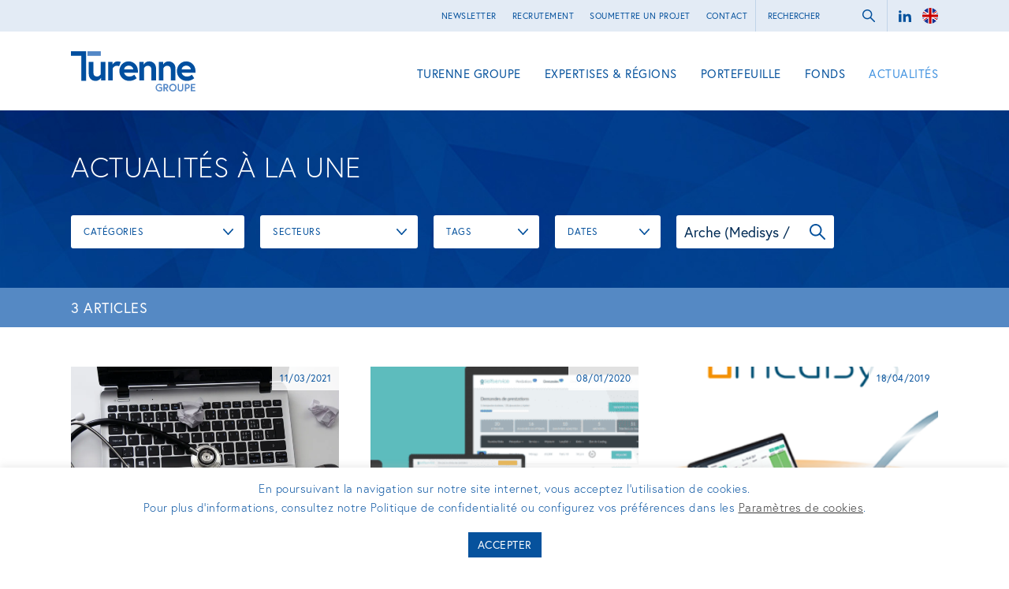

--- FILE ---
content_type: text/html; charset=UTF-8
request_url: https://www.turennecapital.com/actualite/?q=Arche%20(Medisys%20/%20Citizen)
body_size: 13368
content:
<!doctype html>
<!--[if IE 7]>         <html lang="fr-FR" class="no-js lt-ie9 lt-ie8"> <![endif]-->
<!--[if IE 8]>         <html lang="fr-FR" class="no-js lt-ie9"> <![endif]-->
<!--[if gt IE 8]><!--> <html lang="fr-FR" class="no-js"> <!--<![endif]-->
	<head>
		<meta charset="UTF-8">		
	
				<meta http-equiv="X-UA-Compatible" content="IE=edge,chrome=1">
		<meta name="viewport" content="width=device-width,initial-scale=1.0">
		<meta http-equiv="Content-Type" content="text/html; charset=utf-8">
		
		        <link rel="apple-touch-icon" sizes="180x180" href="https://www.turennecapital.com/wp-content/themes/turenne/img/icons/apple-touch-icon.png">
        <link rel="icon" type="image/png" sizes="32x32" href="https://www.turennecapital.com/wp-content/themes/turenne/img/icons/favicon-32x32.png">
        <link rel="icon" type="image/png" sizes="16x16" href="https://www.turennecapital.com/wp-content/themes/turenne/img/icons/favicon-16x16.png">
        <link rel="manifest" href="https://www.turennecapital.com/wp-content/themes/turenne/img/icons/site.webmanifest">
        <link rel="mask-icon" href="https://www.turennecapital.com/wp-content/themes/turenne/img/icons/safari-pinned-tab.svg" color="#004f9f">
        <meta name="msapplication-TileColor" content="#004f9f">
        <meta name="theme-color" content="#ffffff">
				<script type="text/javascript">
			var siteUrl = 'https://www.turennecapital.com',
				themeUrl = 'wp-content/themes/turenne/',
				ajaxurl = 'https://www.turennecapital.com/wp-admin/admin-ajax.php',
				ajax_nonce = 'dbf2eb8aac';
				tw_current_lng = 'fr';
				TRADUCTION = {
					sector	: "Secteur",
					job	: "Métier",
					area	: "Région",
					entry_date	: "Date d'investissement",
					exit_date	: "Date de sortie",
					invest_team	: "Équipe d'investissement",
					latest_news	: "Dernières actualités",
					clear_all	: "Tout effacer",
					nb_rooms	: "chambres",
					nb_stars	: "étoiles",
                    sector_xp   : "Expertises sectorielles",
                    presence   : "Présence en région",
                    part_maj   : "Participation majoritaire",                    
                    part_min   : "Participation minoritaire",
					read_more : "En savoir plus",
					impact : "Impact",
					debt : "Dette",
					clear		: "Effacer"
				};
		</script>
				<script async src="//platform.twitter.com/widgets.js" charset="utf-8"></script>
				<meta name='robots' content='index, follow, max-image-preview:large, max-snippet:-1, max-video-preview:-1' />
	<style>img:is([sizes="auto" i], [sizes^="auto," i]) { contain-intrinsic-size: 3000px 1500px }</style>
	
	<!-- This site is optimized with the Yoast SEO plugin v26.1.1 - https://yoast.com/wordpress/plugins/seo/ -->
	<title>Actualités - Turenne Groupe</title>
	<link rel="canonical" href="https://www.turennecapital.com/actualite/" />
	<link rel="next" href="https://www.turennecapital.com/actualite/page/2/" />
	<meta property="og:locale" content="fr_FR" />
	<meta property="og:type" content="article" />
	<meta property="og:title" content="Actualités - Turenne Groupe" />
	<meta property="og:url" content="https://www.turennecapital.com/actualite/" />
	<meta property="og:site_name" content="Turenne Groupe" />
	<meta name="twitter:card" content="summary_large_image" />
	<script type="application/ld+json" class="yoast-schema-graph">{"@context":"https://schema.org","@graph":[{"@type":["WebPage","CollectionPage"],"@id":"https://www.turennecapital.com/actualite/","url":"https://www.turennecapital.com/actualite/","name":"Actualités - Turenne Groupe","isPartOf":{"@id":"https://www.turennecapital.com/#website"},"datePublished":"2019-07-11T10:56:03+00:00","dateModified":"2019-09-24T06:25:51+00:00","breadcrumb":{"@id":"https://www.turennecapital.com/actualite/#breadcrumb"},"inLanguage":"fr-FR"},{"@type":"BreadcrumbList","@id":"https://www.turennecapital.com/actualite/#breadcrumb","itemListElement":[{"@type":"ListItem","position":1,"name":"Home","item":"https://www.turennecapital.com/"},{"@type":"ListItem","position":2,"name":"Actualités"}]},{"@type":"WebSite","@id":"https://www.turennecapital.com/#website","url":"https://www.turennecapital.com/","name":"Groupe Turenne","description":"","potentialAction":[{"@type":"SearchAction","target":{"@type":"EntryPoint","urlTemplate":"https://www.turennecapital.com/?s={search_term_string}"},"query-input":{"@type":"PropertyValueSpecification","valueRequired":true,"valueName":"search_term_string"}}],"inLanguage":"fr-FR"}]}</script>
	<!-- / Yoast SEO plugin. -->


<link rel='dns-prefetch' href='//cdnjs.cloudflare.com' />
<link rel='dns-prefetch' href='//unpkg.com' />
<link rel='dns-prefetch' href='//use.typekit.net' />
<link href='https://fonts.gstatic.com' crossorigin rel='preconnect' />
<link rel='stylesheet' id='formidable-css' href='https://www.turennecapital.com/wp-content/plugins/formidable/css/formidableforms.css?ver=10131405' media='all' />
<link rel='stylesheet' id='wp-block-library-css' href='https://www.turennecapital.com/wp-includes/css/dist/block-library/style.min.css?ver=6.8.3' media='all' />
<style id='classic-theme-styles-inline-css' type='text/css'>
/*! This file is auto-generated */
.wp-block-button__link{color:#fff;background-color:#32373c;border-radius:9999px;box-shadow:none;text-decoration:none;padding:calc(.667em + 2px) calc(1.333em + 2px);font-size:1.125em}.wp-block-file__button{background:#32373c;color:#fff;text-decoration:none}
</style>
<style id='global-styles-inline-css' type='text/css'>
:root{--wp--preset--aspect-ratio--square: 1;--wp--preset--aspect-ratio--4-3: 4/3;--wp--preset--aspect-ratio--3-4: 3/4;--wp--preset--aspect-ratio--3-2: 3/2;--wp--preset--aspect-ratio--2-3: 2/3;--wp--preset--aspect-ratio--16-9: 16/9;--wp--preset--aspect-ratio--9-16: 9/16;--wp--preset--color--black: #000000;--wp--preset--color--cyan-bluish-gray: #abb8c3;--wp--preset--color--white: #ffffff;--wp--preset--color--pale-pink: #f78da7;--wp--preset--color--vivid-red: #cf2e2e;--wp--preset--color--luminous-vivid-orange: #ff6900;--wp--preset--color--luminous-vivid-amber: #fcb900;--wp--preset--color--light-green-cyan: #7bdcb5;--wp--preset--color--vivid-green-cyan: #00d084;--wp--preset--color--pale-cyan-blue: #8ed1fc;--wp--preset--color--vivid-cyan-blue: #0693e3;--wp--preset--color--vivid-purple: #9b51e0;--wp--preset--gradient--vivid-cyan-blue-to-vivid-purple: linear-gradient(135deg,rgba(6,147,227,1) 0%,rgb(155,81,224) 100%);--wp--preset--gradient--light-green-cyan-to-vivid-green-cyan: linear-gradient(135deg,rgb(122,220,180) 0%,rgb(0,208,130) 100%);--wp--preset--gradient--luminous-vivid-amber-to-luminous-vivid-orange: linear-gradient(135deg,rgba(252,185,0,1) 0%,rgba(255,105,0,1) 100%);--wp--preset--gradient--luminous-vivid-orange-to-vivid-red: linear-gradient(135deg,rgba(255,105,0,1) 0%,rgb(207,46,46) 100%);--wp--preset--gradient--very-light-gray-to-cyan-bluish-gray: linear-gradient(135deg,rgb(238,238,238) 0%,rgb(169,184,195) 100%);--wp--preset--gradient--cool-to-warm-spectrum: linear-gradient(135deg,rgb(74,234,220) 0%,rgb(151,120,209) 20%,rgb(207,42,186) 40%,rgb(238,44,130) 60%,rgb(251,105,98) 80%,rgb(254,248,76) 100%);--wp--preset--gradient--blush-light-purple: linear-gradient(135deg,rgb(255,206,236) 0%,rgb(152,150,240) 100%);--wp--preset--gradient--blush-bordeaux: linear-gradient(135deg,rgb(254,205,165) 0%,rgb(254,45,45) 50%,rgb(107,0,62) 100%);--wp--preset--gradient--luminous-dusk: linear-gradient(135deg,rgb(255,203,112) 0%,rgb(199,81,192) 50%,rgb(65,88,208) 100%);--wp--preset--gradient--pale-ocean: linear-gradient(135deg,rgb(255,245,203) 0%,rgb(182,227,212) 50%,rgb(51,167,181) 100%);--wp--preset--gradient--electric-grass: linear-gradient(135deg,rgb(202,248,128) 0%,rgb(113,206,126) 100%);--wp--preset--gradient--midnight: linear-gradient(135deg,rgb(2,3,129) 0%,rgb(40,116,252) 100%);--wp--preset--font-size--small: 13px;--wp--preset--font-size--medium: 20px;--wp--preset--font-size--large: 36px;--wp--preset--font-size--x-large: 42px;--wp--preset--spacing--20: 0.44rem;--wp--preset--spacing--30: 0.67rem;--wp--preset--spacing--40: 1rem;--wp--preset--spacing--50: 1.5rem;--wp--preset--spacing--60: 2.25rem;--wp--preset--spacing--70: 3.38rem;--wp--preset--spacing--80: 5.06rem;--wp--preset--shadow--natural: 6px 6px 9px rgba(0, 0, 0, 0.2);--wp--preset--shadow--deep: 12px 12px 50px rgba(0, 0, 0, 0.4);--wp--preset--shadow--sharp: 6px 6px 0px rgba(0, 0, 0, 0.2);--wp--preset--shadow--outlined: 6px 6px 0px -3px rgba(255, 255, 255, 1), 6px 6px rgba(0, 0, 0, 1);--wp--preset--shadow--crisp: 6px 6px 0px rgba(0, 0, 0, 1);}:where(.is-layout-flex){gap: 0.5em;}:where(.is-layout-grid){gap: 0.5em;}body .is-layout-flex{display: flex;}.is-layout-flex{flex-wrap: wrap;align-items: center;}.is-layout-flex > :is(*, div){margin: 0;}body .is-layout-grid{display: grid;}.is-layout-grid > :is(*, div){margin: 0;}:where(.wp-block-columns.is-layout-flex){gap: 2em;}:where(.wp-block-columns.is-layout-grid){gap: 2em;}:where(.wp-block-post-template.is-layout-flex){gap: 1.25em;}:where(.wp-block-post-template.is-layout-grid){gap: 1.25em;}.has-black-color{color: var(--wp--preset--color--black) !important;}.has-cyan-bluish-gray-color{color: var(--wp--preset--color--cyan-bluish-gray) !important;}.has-white-color{color: var(--wp--preset--color--white) !important;}.has-pale-pink-color{color: var(--wp--preset--color--pale-pink) !important;}.has-vivid-red-color{color: var(--wp--preset--color--vivid-red) !important;}.has-luminous-vivid-orange-color{color: var(--wp--preset--color--luminous-vivid-orange) !important;}.has-luminous-vivid-amber-color{color: var(--wp--preset--color--luminous-vivid-amber) !important;}.has-light-green-cyan-color{color: var(--wp--preset--color--light-green-cyan) !important;}.has-vivid-green-cyan-color{color: var(--wp--preset--color--vivid-green-cyan) !important;}.has-pale-cyan-blue-color{color: var(--wp--preset--color--pale-cyan-blue) !important;}.has-vivid-cyan-blue-color{color: var(--wp--preset--color--vivid-cyan-blue) !important;}.has-vivid-purple-color{color: var(--wp--preset--color--vivid-purple) !important;}.has-black-background-color{background-color: var(--wp--preset--color--black) !important;}.has-cyan-bluish-gray-background-color{background-color: var(--wp--preset--color--cyan-bluish-gray) !important;}.has-white-background-color{background-color: var(--wp--preset--color--white) !important;}.has-pale-pink-background-color{background-color: var(--wp--preset--color--pale-pink) !important;}.has-vivid-red-background-color{background-color: var(--wp--preset--color--vivid-red) !important;}.has-luminous-vivid-orange-background-color{background-color: var(--wp--preset--color--luminous-vivid-orange) !important;}.has-luminous-vivid-amber-background-color{background-color: var(--wp--preset--color--luminous-vivid-amber) !important;}.has-light-green-cyan-background-color{background-color: var(--wp--preset--color--light-green-cyan) !important;}.has-vivid-green-cyan-background-color{background-color: var(--wp--preset--color--vivid-green-cyan) !important;}.has-pale-cyan-blue-background-color{background-color: var(--wp--preset--color--pale-cyan-blue) !important;}.has-vivid-cyan-blue-background-color{background-color: var(--wp--preset--color--vivid-cyan-blue) !important;}.has-vivid-purple-background-color{background-color: var(--wp--preset--color--vivid-purple) !important;}.has-black-border-color{border-color: var(--wp--preset--color--black) !important;}.has-cyan-bluish-gray-border-color{border-color: var(--wp--preset--color--cyan-bluish-gray) !important;}.has-white-border-color{border-color: var(--wp--preset--color--white) !important;}.has-pale-pink-border-color{border-color: var(--wp--preset--color--pale-pink) !important;}.has-vivid-red-border-color{border-color: var(--wp--preset--color--vivid-red) !important;}.has-luminous-vivid-orange-border-color{border-color: var(--wp--preset--color--luminous-vivid-orange) !important;}.has-luminous-vivid-amber-border-color{border-color: var(--wp--preset--color--luminous-vivid-amber) !important;}.has-light-green-cyan-border-color{border-color: var(--wp--preset--color--light-green-cyan) !important;}.has-vivid-green-cyan-border-color{border-color: var(--wp--preset--color--vivid-green-cyan) !important;}.has-pale-cyan-blue-border-color{border-color: var(--wp--preset--color--pale-cyan-blue) !important;}.has-vivid-cyan-blue-border-color{border-color: var(--wp--preset--color--vivid-cyan-blue) !important;}.has-vivid-purple-border-color{border-color: var(--wp--preset--color--vivid-purple) !important;}.has-vivid-cyan-blue-to-vivid-purple-gradient-background{background: var(--wp--preset--gradient--vivid-cyan-blue-to-vivid-purple) !important;}.has-light-green-cyan-to-vivid-green-cyan-gradient-background{background: var(--wp--preset--gradient--light-green-cyan-to-vivid-green-cyan) !important;}.has-luminous-vivid-amber-to-luminous-vivid-orange-gradient-background{background: var(--wp--preset--gradient--luminous-vivid-amber-to-luminous-vivid-orange) !important;}.has-luminous-vivid-orange-to-vivid-red-gradient-background{background: var(--wp--preset--gradient--luminous-vivid-orange-to-vivid-red) !important;}.has-very-light-gray-to-cyan-bluish-gray-gradient-background{background: var(--wp--preset--gradient--very-light-gray-to-cyan-bluish-gray) !important;}.has-cool-to-warm-spectrum-gradient-background{background: var(--wp--preset--gradient--cool-to-warm-spectrum) !important;}.has-blush-light-purple-gradient-background{background: var(--wp--preset--gradient--blush-light-purple) !important;}.has-blush-bordeaux-gradient-background{background: var(--wp--preset--gradient--blush-bordeaux) !important;}.has-luminous-dusk-gradient-background{background: var(--wp--preset--gradient--luminous-dusk) !important;}.has-pale-ocean-gradient-background{background: var(--wp--preset--gradient--pale-ocean) !important;}.has-electric-grass-gradient-background{background: var(--wp--preset--gradient--electric-grass) !important;}.has-midnight-gradient-background{background: var(--wp--preset--gradient--midnight) !important;}.has-small-font-size{font-size: var(--wp--preset--font-size--small) !important;}.has-medium-font-size{font-size: var(--wp--preset--font-size--medium) !important;}.has-large-font-size{font-size: var(--wp--preset--font-size--large) !important;}.has-x-large-font-size{font-size: var(--wp--preset--font-size--x-large) !important;}
:where(.wp-block-post-template.is-layout-flex){gap: 1.25em;}:where(.wp-block-post-template.is-layout-grid){gap: 1.25em;}
:where(.wp-block-columns.is-layout-flex){gap: 2em;}:where(.wp-block-columns.is-layout-grid){gap: 2em;}
:root :where(.wp-block-pullquote){font-size: 1.5em;line-height: 1.6;}
</style>
<link rel='stylesheet' id='cookie-law-info-css' href='https://www.turennecapital.com/wp-content/plugins/cookie-law-info/legacy/public/css/cookie-law-info-public.css?ver=3.3.5' media='all' />
<link rel='stylesheet' id='cookie-law-info-gdpr-css' href='https://www.turennecapital.com/wp-content/plugins/cookie-law-info/legacy/public/css/cookie-law-info-gdpr.css?ver=3.3.5' media='all' />
<link rel='stylesheet' id='typekit-css' href='https://use.typekit.net/psn1xns.css?ver=1.0' media='all' />
<link rel='stylesheet' id='aos-css' href='https://unpkg.com/aos@next/dist/aos.css?ver=1.0' media='all' />
<link rel='stylesheet' id='animate-css' href='https://cdnjs.cloudflare.com/ajax/libs/animate.css/4.1.1/animate.min.css?ver=1.0' media='all' />
<link rel='stylesheet' id='tippy-animate-css' href='https://cdnjs.cloudflare.com/ajax/libs/tippy.js/6.3.7/animations/scale-extreme.min.css?ver=1.0' media='all' />
<link rel='stylesheet' id='bootstrap-css' href='https://www.turennecapital.com/wp-content/themes/turenne/styles/css/bootstrap.css?ver=1.0' media='all' />
<link rel='stylesheet' id='slick-css' href='//cdnjs.cloudflare.com/ajax/libs/slick-carousel/1.8.1/slick.min.css?ver=1.8.1' media='all' />
<link rel='stylesheet' id='slick-theme-css' href='//cdnjs.cloudflare.com/ajax/libs/slick-carousel/1.8.1/slick-theme.min.css?ver=1.8.1' media='all' />
<link rel='stylesheet' id='selectric-css' href='https://www.turennecapital.com/wp-content/themes/turenne/styles/css/selectric.css?ver=1.0' media='all' />
<link rel='stylesheet' id='fancybox-css' href='//cdnjs.cloudflare.com/ajax/libs/fancybox/3.5.7/jquery.fancybox.min.css?ver=3.5.7' media='all' />
<link rel='stylesheet' id='rte-css' href='https://www.turennecapital.com/wp-content/themes/turenne/styles/css/rte.css?ver=1.0' media='all' />
<link rel='stylesheet' id='timeline-css' href='https://www.turennecapital.com/wp-content/themes/turenne/styles/css/timeline.css?ver=1.0' media='all' />
<link rel='stylesheet' id='styles-css' href='https://www.turennecapital.com/wp-content/themes/turenne/styles/css/styles.css?ver=1.0.1769602138' media='all' />
<link rel='stylesheet' id='stylesSm-css' href='https://www.turennecapital.com/wp-content/themes/turenne/styles/css/styles-sm.css?ver=1.0.1769602138' media='all' />
<link rel='stylesheet' id='stylesMd-css' href='https://www.turennecapital.com/wp-content/themes/turenne/styles/css/styles-md.css?ver=1.0.1769602138' media='all' />
<link rel='stylesheet' id='stylesLg-css' href='https://www.turennecapital.com/wp-content/themes/turenne/styles/css/styles-lg.css?ver=1.0.1769602138' media='all' />
<link rel='stylesheet' id='stylesXl-css' href='https://www.turennecapital.com/wp-content/themes/turenne/styles/css/styles-xl.css?ver=1.0.1769602138' media='all' />
<link rel='stylesheet' id='wp-pagenavi-css' href='https://www.turennecapital.com/wp-content/plugins/wp-pagenavi/pagenavi-css.css?ver=2.70' media='all' />
<script type="text/javascript" src="//cdnjs.cloudflare.com/ajax/libs/jquery/3.3.1/jquery.min.js?ver=3.3.1" id="jquery-js"></script>
<script type="text/javascript" id="cookie-law-info-js-extra">
/* <![CDATA[ */
var Cli_Data = {"nn_cookie_ids":[],"cookielist":[],"non_necessary_cookies":[],"ccpaEnabled":"","ccpaRegionBased":"","ccpaBarEnabled":"","strictlyEnabled":["necessary","obligatoire"],"ccpaType":"gdpr","js_blocking":"1","custom_integration":"","triggerDomRefresh":"","secure_cookies":""};
var cli_cookiebar_settings = {"animate_speed_hide":"500","animate_speed_show":"500","background":"#FFF","border":"#b1a6a6c2","border_on":"","button_1_button_colour":"#004f9f","button_1_button_hover":"#003f7f","button_1_link_colour":"#fff","button_1_as_button":"1","button_1_new_win":"","button_2_button_colour":"#333","button_2_button_hover":"#292929","button_2_link_colour":"#444","button_2_as_button":"","button_2_hidebar":"","button_3_button_colour":"#3566bb","button_3_button_hover":"#2a5296","button_3_link_colour":"#fff","button_3_as_button":"1","button_3_new_win":"","button_4_button_colour":"#000","button_4_button_hover":"#000000","button_4_link_colour":"#333333","button_4_as_button":"","button_7_button_colour":"#61a229","button_7_button_hover":"#4e8221","button_7_link_colour":"#fff","button_7_as_button":"1","button_7_new_win":"","font_family":"inherit","header_fix":"","notify_animate_hide":"1","notify_animate_show":"","notify_div_id":"#cookie-law-info-bar","notify_position_horizontal":"right","notify_position_vertical":"bottom","scroll_close":"","scroll_close_reload":"","accept_close_reload":"","reject_close_reload":"","showagain_tab":"","showagain_background":"#fff","showagain_border":"#000","showagain_div_id":"#cookie-law-info-again","showagain_x_position":"100px","text":"#004f9f","show_once_yn":"","show_once":"10000","logging_on":"","as_popup":"","popup_overlay":"1","bar_heading_text":"","cookie_bar_as":"banner","popup_showagain_position":"bottom-right","widget_position":"left"};
var log_object = {"ajax_url":"https:\/\/www.turennecapital.com\/wp-admin\/admin-ajax.php"};
/* ]]> */
</script>
<script type="text/javascript" src="https://www.turennecapital.com/wp-content/plugins/cookie-law-info/legacy/public/js/cookie-law-info-public.js?ver=3.3.5" id="cookie-law-info-js"></script>
<link rel="https://api.w.org/" href="https://www.turennecapital.com/wp-json/" /><meta name="generator" content="WPML ver:4.7.6 stt:1,4;" />
<!-- Global site tag (gtag.js) - Google Analytics -->
<script type="text/plain" data-cli-class="cli-blocker-script"  data-cli-script-type="non-necessary" data-cli-block="true"  data-cli-element-position="head" async src="https://www.googletagmanager.com/gtag/js?id=UA-149475224-1"></script>
<script type="text/plain" data-cli-class="cli-blocker-script"  data-cli-script-type="non-necessary" data-cli-block="true"  data-cli-element-position="head">
  window.dataLayer = window.dataLayer || [];
  function gtag(){dataLayer.push(arguments);}
  gtag('js', new Date());

  gtag('config', 'UA-149475224-1');
</script><script>document.documentElement.className += " js";</script>
        	</head>
	<body data-rsssl=1 class="wp-theme-turenne">
				<a id="top-of-page" name="top-of-page"></a>
		<div class="site-container">
            			<header>
				<div class="top-header">
					<div class="container clearfix">
                        <ul class="menu-lng">
                            <li class="lng other-lng"><a href="https://www.turennecapital.com/news/?lang=en"><img src="https://www.turennecapital.com/wp-content/themes/turenne/img/flag-en.png" alt=""></a></li>                        </ul>
                                                <div class="social">
                            <ul>
                                                                <li><a href="https://www.linkedin.com/company/turenne-capital" target="_blank"><svg version="1.1" xmlns="http://www.w3.org/2000/svg" xmlns:xlink="http://www.w3.org/1999/xlink" viewBox="0 0 16 16" preserveAspectRatio="xMidYMin meet">
	<path d="M6 6h2.767v1.418h0.040c0.385-0.691 1.327-1.418 2.732-1.418 2.921 0 3.461 1.818 3.461 4.183v4.817h-2.885v-4.27c0-1.018-0.021-2.329-1.5-2.329-1.502 0-1.732 1.109-1.732 2.255v4.344h-2.883v-9z"></path>
	<path d="M1 6h3v9h-3v-9z"></path>
	<path d="M4 3.5c0 0.828-0.672 1.5-1.5 1.5s-1.5-0.672-1.5-1.5c0-0.828 0.672-1.5 1.5-1.5s1.5 0.672 1.5 1.5z"></path>
</svg></a></li>
                                                            </ul>
                        </div>
                        <form class="search-form" action="https://www.turennecapital.com" method="get">
                                                        <input type="text" id="s" name="s" placeholder="Rechercher" />
                            <input type="hidden" id="lang" name="lang" value="fr">
                            <button type="submit">ok</button>
                        </form>
                        <ul class="top-header-menu"><li class="menu-item menu-item-type-post_type menu-item-object-page menu-item-6771"><a href="https://www.turennecapital.com/newsletter/">Newsletter</a></li>
<li class="menu-item menu-item-type-post_type menu-item-object-page menu-item-6513"><a href="https://www.turennecapital.com/recrutement/">Recrutement</a></li>
<li class="menu-item menu-item-type-post_type menu-item-object-page menu-item-3523"><a href="https://www.turennecapital.com/soumettre-un-projet/">Soumettre un projet</a></li>
<li class="menu-item menu-item-type-post_type menu-item-object-page menu-item-3524"><a href="https://www.turennecapital.com/contact/">Contact</a></li>
</ul>                    </div>
				</div>
				<div class="container">
					<div class="header clearfix">
						<a href="https://www.turennecapital.com" class="logo"><svg xmlns="http://www.w3.org/2000/svg" viewBox="0 0 429.64 137.58">
  <g>
    <polyline points="35.78 15.7 0 15.7 0 0 52.31 0 52.31 101.49 35.78 101.49 35.78 15.7" style="fill: #004f9f"/>
    <rect x="56.91" width="46.16" height="15.7" style="fill: #5488c7"/>
  </g>
  <path d="M310.36,132.65v-5.34h-5.74v-4h10v11.48s-3.21,3.18-9.35,3.18A13,13,0,0,1,292,124.85a12.83,12.83,0,0,1,13.1-13.07,12.54,12.54,0,0,1,9.36,3.79l-3,2.89a8.35,8.35,0,0,0-6.39-2.63,8.75,8.75,0,0,0-8.7,9,8.9,8.9,0,0,0,8.88,9c3.62,0,5.09-1.23,5.09-1.23" transform="translate(0 -0.34)" style="fill: #5488c7"/>
  <path d="M319.17,112.22h8.31c5,0,8.37,3.25,8.37,7.87,0,3.79-2,6.68-5.63,7.58l6.32,9.82h-5.06l-6-9.53h-2v9.53h-4.33V112.22m12.28,7.87c0-2.49-1.74-3.76-4.52-3.76H323.5v7.51h3.43C329.71,123.84,331.45,122.58,331.45,120.09Z" transform="translate(0 -0.34)" style="fill: #5488c7"/>
  <path d="M364.33,124.85c0,7.48-5.41,13.07-12.78,13.07s-12.78-5.59-12.78-13.07,5.42-13.07,12.78-13.07,12.78,5.6,12.78,13.07m-4.4,0c0-4.87-3.29-8.95-8.38-8.95s-8.37,4.08-8.37,8.95,3.28,9,8.37,9S359.93,129.73,359.93,124.85Z" transform="translate(0 -0.34)" style="fill: #5488c7"/>
  <path d="M383.39,112.22h4.34v16.1c0,5.56-3.8,9.6-9.75,9.6s-9.75-4-9.75-9.6v-16.1h4.33v15.56c0,3.61,1.81,6,5.42,6s5.41-2.42,5.41-6V112.22" transform="translate(0 -0.34)" style="fill: #5488c7"/>
  <path d="M393.07,112.22h8.59c5,0,8.38,3.46,8.38,8.08s-3.36,8.09-8.38,8.09H397.4v9.1h-4.33V112.22m12.56,8.08c0-2.38-1.55-4-4.51-4H397.4v8h3.72C404.08,124.28,405.63,122.69,405.63,120.3Z" transform="translate(0 -0.34)" style="fill: #5488c7"/>
  <polyline points="417.83 122.13 427.94 122.13 427.94 126.24 417.83 126.24 417.83 133.03 429.02 133.03 429.02 137.14 413.5 137.14 413.5 111.87 428.81 111.87 428.81 115.99 417.83 115.99 417.83 122.13" style="fill: #5488c7"/>
  <path d="M61.4,77.81V36.59H77.51V73.38c0,9.4,4.43,13.42,12.62,13.42S102.75,79,102.75,79V36.59h16.11v63.64h-15V91s-6,10.88-19.06,10.88c-12.21,0-23.36-8.73-23.36-24" transform="translate(0 -0.34)" style="fill: #004f9f"/>
  <path d="M171.89,37l-5.64,14.5A18.5,18.5,0,0,0,158.6,50c-9.8,0-14.23,8.59-14.23,8.59v41.62H128.26V36.59h15.3v9.27S149.07,35,160.88,35a34.57,34.57,0,0,1,11,2" transform="translate(0 -0.34)" style="fill: #004f9f"/>
  <path d="M231.09,68.14c0,1.21,0,3.63-.13,6H183.43c1.21,5.64,7.79,12.89,17.86,12.89a25.62,25.62,0,0,0,17.45-6.44l8,12.08a40.71,40.71,0,0,1-25.5,9.13c-19.33,0-34.24-14.77-34.24-33.43S180.61,35,199,35c17.45,0,32.08,13.56,32.08,33.16M215,62.5c-.27-5.5-5.37-12.88-16-12.88-10.34,0-15,7.24-15.58,12.88Z" transform="translate(0 -0.34)" style="fill: #004f9f"/>
  <path d="M293.65,59v41.22H277.54V63c0-9.13-5.64-13-12.62-13-8.32,0-12.62,8.19-12.62,8.19v42H236.19V36.59h15v9.27A22,22,0,0,1,270.29,35c12.35,0,23.36,8.73,23.36,24" transform="translate(0 -0.34)" style="fill: #004f9f"/>
  <path d="M360.5,59v41.22H344.39V63c0-9.13-5.64-13-12.62-13-8.32,0-12.62,8.19-12.62,8.19v42h-16.1V36.59h15v9.27A22,22,0,0,1,337.14,35c12.35,0,23.36,8.73,23.36,24" transform="translate(0 -0.34)" style="fill: #004f9f"/>
  <path d="M429.64,68.14c0,1.21,0,3.63-.14,6H382c1.21,5.64,7.79,12.89,17.86,12.89a25.62,25.62,0,0,0,17.45-6.44l8,12.08a40.75,40.75,0,0,1-25.5,9.13c-19.33,0-34.24-14.77-34.24-33.43S379.16,35,397.55,35c17.46,0,32.09,13.56,32.09,33.16M413.53,62.5c-.27-5.5-5.37-12.88-16-12.88-10.33,0-15,7.24-15.57,12.88Z" transform="translate(0 -0.34)" style="fill: #004f9f"/>
</svg></a>
						<a href="#" class="display-mobile-menu d-lg-none"><span class="d1"></span><span class="d2"></span><span class="d3"></span></a>
						<nav class="menu d-none d-lg-block"><ul id="nav"><li class="menu-item menu-item-type-post_type menu-item-object-page menu-item-has-children has-sub-menu menu-item-4386"><a href="https://www.turennecapital.com/groupe-turenne/qui-sommes-nous/">Turenne Groupe</a>
<ul class="sub-menu">
	<li class="menu-item menu-item-type-post_type menu-item-object-page menu-item-4387"><a href="https://www.turennecapital.com/groupe-turenne/qui-sommes-nous/">Qui sommes-nous ?</a></li>
	<li class="menu-item menu-item-type-post_type menu-item-object-page menu-item-4385"><a href="https://www.turennecapital.com/groupe-turenne/notre-metier/">Notre métier</a></li>
	<li class="menu-item menu-item-type-post_type menu-item-object-page menu-item-has-children has-sub-menu menu-item-8746"><a href="https://www.turennecapital.com/groupe-turenne/investisseur-responsable/nos-engagements/">Investisseur responsable</a>
	<ul class="sub-menu">
		<li class="menu-item menu-item-type-post_type menu-item-object-page menu-item-8745"><a href="https://www.turennecapital.com/groupe-turenne/investisseur-responsable/nos-engagements/">Nos engagements</a></li>
		<li class="menu-item menu-item-type-post_type menu-item-object-page menu-item-8386"><a href="https://www.turennecapital.com/groupe-turenne/investisseur-responsable/nos-valeurs/">Nos valeurs</a></li>
		<li class="menu-item menu-item-type-post_type menu-item-object-page menu-item-8385"><a href="https://www.turennecapital.com/groupe-turenne/investisseur-responsable/mecenat/">Mécénat</a></li>
	</ul>
</li>
	<li class="menu-item menu-item-type-post_type menu-item-object-page menu-item-4383"><a href="https://www.turennecapital.com/groupe-turenne/notre-histoire/">Notre histoire</a></li>
	<li class="menu-item menu-item-type-post_type menu-item-object-page menu-item-11971"><a href="https://www.turennecapital.com/groupe-turenne/temoignages/">Témoignages</a></li>
</ul>
</li>
<li class="xps-dhtml menu-item menu-item-type-custom menu-item-object-custom menu-item-has-children has-sub-menu menu-item-10583"><a href="#">Expertises &#038; régions</a>
<ul class="sub-menu">
	<li class="menu-item menu-item-type-post_type menu-item-object-page menu-item-4595"><a href="https://www.turennecapital.com/expertises-regions/sante/">Santé</a></li>
	<li class="menu-item menu-item-type-post_type menu-item-object-page menu-item-4594"><a href="https://www.turennecapital.com/expertises-regions/hotellerie/">Hôtellerie</a></li>
	<li class="menu-item menu-item-type-post_type menu-item-object-page menu-item-4593"><a href="https://www.turennecapital.com/expertises-regions/emergence/">Énergie &#038; Environnement</a></li>
	<li class="menu-item menu-item-type-custom menu-item-object-custom menu-item-10946"><a target="_blank" href="https://innovacom.com/">Deeptech &#038; Innovation</a></li>
	<li class="menu-item menu-item-type-post_type menu-item-object-page menu-item-9118"><a href="https://www.turennecapital.com/expertises-regions/hauts-de-france/">Hauts-de-France</a></li>
	<li class="menu-item menu-item-type-post_type menu-item-object-page menu-item-4588"><a href="https://www.turennecapital.com/expertises-regions/ile-de-france/">Île-de-France</a></li>
	<li class="menu-item menu-item-type-post_type menu-item-object-page menu-item-4587"><a href="https://www.turennecapital.com/expertises-regions/auvergne-rhone-alpes/">Auvergne-Rhône-Alpes</a></li>
	<li class="menu-item menu-item-type-post_type menu-item-object-page menu-item-16237"><a href="https://www.turennecapital.com/expertises-regions/sud/">Occitanie</a></li>
	<li class="menu-item menu-item-type-post_type menu-item-object-page menu-item-4586"><a href="https://www.turennecapital.com/expertises-regions/sud-est/">Sud-Est</a></li>
	<li class="menu-item menu-item-type-post_type menu-item-object-page menu-item-10895"><a href="https://www.turennecapital.com/expertises-regions/sud-ouest/">Sud-Ouest</a></li>
	<li class="menu-item menu-item-type-post_type menu-item-object-page menu-item-14192"><a href="https://www.turennecapital.com/expertises-regions/ouest/">Ouest</a></li>
</ul>
</li>
<li class="menu-item menu-item-type-post_type menu-item-object-page menu-item-3813"><a href="https://www.turennecapital.com/portefeuille/">Portefeuille</a></li>
<li class="menu-item menu-item-type-post_type menu-item-object-page menu-item-9092"><a href="https://www.turennecapital.com/nos-fonds/">Fonds</a></li>
<li class="menu-item menu-item-type-post_type menu-item-object-page current-menu-item page_item page-item-33 current_page_item current_page_parent active menu-item-3707"><a href="https://www.turennecapital.com/actualite/" aria-current="page">Actualités</a></li>
</ul></nav>					</div>
				</div>
			</header>
            <div class="spacer-stuck-header d-none d-lg-block"></div><div class="parallax-window news-sort form-sort" data-parallax="scroll" data-image-src="https://www.turennecapital.com/wp-content/themes/turenne/img/bg-portfolio.jpg">
    <div class="loading"><div class="lds-facebook"><div></div><div></div><div></div></div></div>
    <div class="form-container">
        <div class="container">
                        <h1>Actualités à la une</h1>
                        <form class="clearfix" action="https://www.turennecapital.com/actualite/">
                <input type="hidden" id="lang" name="lang" value="fr" />
                                <div class="filters-choices filters-category">
                    <select id="q_category" name="q_category">
                        <option value="">Catégories</option>
                        <option value="actualites">Actualités</option><option value="articles-de-presse">Articles de presse</option><option value="communiques-de-presse">Communiqués de presse</option><option value="histoires-dentrepreneurs">Histoires d'entrepreneurs</option><option value="non-classifiee">Non classifié(e)</option><option value="publications">Publications</option><option value="reportings-fcpi-fip">Reportings FCPI/FIP</option><option value="tribune">Tribune</option><option value="videos">Vidéos</option>                    </select>
                </div>
                                <div class="filters-choices filters-sector">
                    <select id="q_sector" name="q_sector">
                        <option value="">Secteurs</option>
                        <option value="activites-immobilieres">Activités immobilières</option><option value="aeronautique-spatial-defense">Aéronautique / Spatial / Défense</option><option value="agroalimentaire">Agroalimentaire</option><option value="autres-services-aux-entreprises">Autres services aux entreprises</option><option value="banque-assurance-financement">Banque / Assurance / Financement</option><option value="biens-de-consommation">Biens de consommation</option><option value="btp-materiaux-de-construction">BTP / Matériaux de construction</option><option value="commerce-negoce-distribution">Commerce / Négoce / Distribution</option><option value="conseil-audit-ingenierie">Conseil / Audit / Ingénierie</option><option value="construction-batiment">Construction bâtiment</option><option value="consulting-audit-ingenierie">Consulting / Audit / Ingénierie</option><option value="deeptech">Deeptech</option><option value="distribution">Distribution</option><option value="e-commerce">E-commerce</option><option value="editeur-de-logiciel">Editeur de logiciel</option><option value="education-formation">Education / Formation</option><option value="energie">Energie</option><option value="energie-developpement-durable">Energie / Développement durable</option><option value="entreprise-de-services-du-numerique">Entreprise de services du numérique</option><option value="environnement">Environnement</option><option value="environnement-cleantech">Environnement / Cleantech</option><option value="hotellerie">Hôtellerie</option><option value="industrie">Industrie</option><option value="industrie-du-futur">Industrie du futur</option><option value="ingenierie">Ingénierie</option><option value="loisirs-culture-tourisme">Loisirs / Culture / Tourisme</option><option value="mode-luxe-beaute">Mode / Luxe / Beauté</option><option value="publicite-marketing-agence">Publicité / Marketing / Agence</option><option value="recrutement-interim">Recrutement / Intérim</option><option value="robotique">Robotique</option><option value="sante-bien-etre">Santé / Bien-être</option><option value="services-a-la-personne">Services à la personne</option><option value="services-b2b">Services B2B</option><option value="sport-jeux">Sport / Jeux</option><option value="technologie">Technologie</option><option value="telecoms-mobilite">Télécoms / Mobilité</option><option value="tourisme">Tourisme</option><option value="transport">Transport</option><option value="transport-logistique">Transport / Logistique</option>                    </select>
                </div>
                                <div class="filters-choices filters-post_tag">
                    <select id="q_post_tag" name="q_post_tag">
                        <option value="">Tags</option>
                        <option value="art">#art</option><option value="aviation">#aviation</option><option value="bascarbone">#bascarbone</option><option value="belleshistoiresdecroissance">#belleshistoiresdecroissance</option><option value="biotech">#biotech</option><option value="bpi">#BPI</option><option value="btp">#BTP</option><option value="buildup">#buildup</option><option value="cap3ri-2">#CAP3RI</option><option value="capitalinvestissement">#capitalinvestissement</option><option value="clienteleprivee">#ClientèlePrivée</option><option value="conseil">#conseil</option><option value="corporate">#corporate</option><option value="croissance">#croissance</option><option value="deeptech-2">#deeptech</option><option value="developpement">#développement</option><option value="digital-2">#digital</option><option value="ecotech">#ecotech</option><option value="education">#education</option><option value="emergence-2">#emergence</option><option value="energie">#energie</option><option value="engagement">#Engagement</option><option value="entreprise">#entreprise</option><option value="environnement">#environnement</option><option value="esg-2">#ESG</option><option value="eti">#ETI</option><option value="finance">#finance</option><option value="fondation-2">#fondation</option><option value="fonds">#Fonds</option><option value="frenchtech">#frenchtech</option><option value="gestiondepatrimoine">#Gestiondepatrimoine</option><option value="grand-est">#Grand-Est</option><option value="hautsdefrance">#hautsdefrance</option><option value="hotellerie-3">#hotêllerie</option><option value="hotellerie-2">#hôtellerie</option><option value="impact">#impact</option><option value="industrie">#industrie</option><option value="innovation">#innovation</option><option value="lancement">#Lancement</option><option value="legaltech">#legaltech</option><option value="logiciel">#logiciel</option><option value="luxe">#luxe</option><option value="lyon">#lyon</option><option value="marche">#marché</option><option value="mixite">#Mixité</option><option value="nomination">#nomination</option><option value="nordcapital">#nordcapital</option><option value="normandie">#normandie</option><option value="numerique">#numérique</option><option value="partenariat">#partenariat</option><option value="patrimoine">#Patrimoine</option><option value="public">#public</option><option value="recrutement-2">#recrutement</option><option value="recyclage">#recyclage</option><option value="relance">#relance</option><option value="restauration">#restauration</option><option value="sante-2">#santé</option><option value="sante-3">#sante</option><option value="santepublique">#santépublique</option><option value="slpselectionopportunites">#SLPSélection&amp;Opportunités</option><option value="startup-2">#startup</option><option value="tech-2">#tech</option><option value="therapeutique">#thérapeutique</option><option value="transition">#transition</option><option value="transitionenergetique">#transitionenergetique</option><option value="transmission">#transmission</option><option value="transport">#transport</option><option value="turenne">#turenne</option><option value="vc-2">#vc</option><option value="video-3">#video</option><option value="video-2">#vidéo</option><option value="altur-investissement">Altur Investissement</option><option value="cap3ri">cap3ri</option><option value="capital-developpement">Capital développement</option><option value="capital-innovation">capital innovation</option><option value="capital-transmission">capital transmission</option><option value="cession">cession</option><option value="connectpro">ConnectPro</option><option value="deeptech">deeptech</option><option value="digital">digital</option><option value="emergence">Emergence</option><option value="esg">ESG</option><option value="fondation">Fondation</option><option value="formation">formation</option><option value="generaliste">Généraliste</option><option value="groupe-turenne">Groupe Turenne</option><option value="hauts-de-france">Hauts-de-France</option><option value="hotellerie">Hôtellerie</option><option value="ile-de-france">Ile-de-France</option><option value="innovacom">Innovacom</option><option value="iot">IoT</option><option value="ipem">IPEM</option><option value="la-rochelle">La Rochelle</option><option value="levee-de-fonds">levée de fonds</option><option value="metz">Metz</option><option value="nancy">Nancy</option><option value="recrutement">recrutement</option><option value="regain340">Regain340</option><option value="sante">santé</option><option value="startup">startup</option><option value="tech">Tech</option><option value="transports">transports</option><option value="turenne-capital">Turenne Capital</option><option value="turenne-groupe">Turenne Groupe</option><option value="vc">VC</option><option value="video">vidéo</option>                    </select>
                </div>
                                <div class="filters-choices filters-years">
                                        <select id="y" name="y">
                        <option value="">Dates</option>
                        <option value="2026">2026</option><option value="2025">2025</option><option value="2024">2024</option><option value="2023">2023</option><option value="2022">2022</option><option value="2021">2021</option><option value="2020">2020</option><option value="2019">2019</option><option value="2018">2018</option><option value="2017">2017</option><option value="2016">2016</option><option value="2015">2015</option><option value="2014">2014</option><option value="2013">2013</option>                    </select>
                </div>
                <div class="filters-choices filters-q">
                    <input type="text" id="q" name="q" class="autocomplete" data-action="get_ac_news" value="Arche (Medisys / Citizen)" />
                    <button type="submit">OK</button>
                </div>
                <div class="filters-active d-none d-lg-block"></div>
            </form>
        </div>
    </div>
</div>
<div class="bgc2 portfolio-mode-selector">
	<div class="container clearfix">
        <p>3 articles</p>
	</div>
</div>
<div class="container mt-5">
			<div class="row news-list">
				<div class="item column col-md-6 col-lg-4">
			<div class="news-item">
	<div class="v">
		<a href="https://www.turennecapital.com/naissance-du-leader-du-logiciel-medico-social/">
						<img src="https://www.turennecapital.com/wp-content/uploads/2021/03/medisys-cityzen-800x533.png" alt="NAISSANCE DU LEADER DU LOGICIEL MÉDICO-SOCIAL" />
								</a>
		<p class="date">11/03/2021</p>
		<span class="ticker ticker-10">Actualités</span>
	</div>
	<h2><a href="https://www.turennecapital.com/naissance-du-leader-du-logiciel-medico-social/">NAISSANCE DU LEADER DU LOGICIEL MÉDICO-SOCIAL</a></h2>
</div>		</div>
				<div class="item column col-md-6 col-lg-4">
			<div class="news-item">
	<div class="v">
		<a href="https://www.turennecapital.com/medisys-annonce-sa-premiere-acquisition-avec-sykio-editeur-du-logiciel-ogust-manager/">
						<img src="https://www.turennecapital.com/wp-content/uploads/2020/01/Medisys-Ogust-visuel-300x200.png" alt="MEDISYS ANNONCE SA PREMIERE ACQUISITION AVEC SYKIO,  EDITEUR DU LOGICIEL OGUST MANAGER" class="auto-size" />
								</a>
		<p class="date">08/01/2020</p>
		<span class="ticker ticker-11">Communiqués de presse</span>
	</div>
	<h2><a href="https://www.turennecapital.com/medisys-annonce-sa-premiere-acquisition-avec-sykio-editeur-du-logiciel-ogust-manager/">MEDISYS ANNONCE SA PREMIERE ACQUISITION AVEC SYKIO,  EDITEUR DU LOGICIEL OGUST MANAGER</a></h2>
</div>		</div>
				<div class="item column col-md-6 col-lg-4">
			<div class="news-item">
	<div class="v">
		<a href="https://www.turennecapital.com/activa-capital-reprend-medisys-lentrepreneur-guillaume-bouillot-turenne-sante/">
						<img src="https://www.turennecapital.com/wp-content/uploads/2019/09/Medisys_visuel-carré-300x200.png" alt="Activa Capital reprend Medisys avec l'entrepreneur Guillaume Bouillot et Turenne Santé" class="auto-size" />
								</a>
		<p class="date">18/04/2019</p>
		<span class="ticker ticker-11">Communiqués de presse</span>
	</div>
	<h2><a href="https://www.turennecapital.com/activa-capital-reprend-medisys-lentrepreneur-guillaume-bouillot-turenne-sante/">Activa Capital reprend Medisys avec l'entrepreneur Guillaume Bouillot et Turenne Santé</a></h2>
</div>		</div>
			</div>
		
</div>
<div class="container">
	<div class="infinite-scroll-status">
	<p class="infinite-scroll-request">Chargement...</p>
	<p class="infinite-scroll-last"></p>
</div>	<div class="next-posts clearfix">
		<div class='wp-pagenavi' role='navigation'>
<span class='pages'>Page 1 sur 40</span><span aria-current='page' class='current'>1</span><a class="page larger" title="Page 2" href="https://www.turennecapital.com/actualite/page/2/%20Citizen)?q=Arche%20(Medisys%20">2</a><a class="page larger" title="Page 3" href="https://www.turennecapital.com/actualite/page/3/%20Citizen)?q=Arche%20(Medisys%20">3</a><a class="page larger" title="Page 4" href="https://www.turennecapital.com/actualite/page/4/%20Citizen)?q=Arche%20(Medisys%20">4</a><a class="page larger" title="Page 5" href="https://www.turennecapital.com/actualite/page/5/%20Citizen)?q=Arche%20(Medisys%20">5</a><span class='extend'>…</span><a class="larger page" title="Page 10" href="https://www.turennecapital.com/actualite/page/10/%20Citizen)?q=Arche%20(Medisys%20">10</a><a class="larger page" title="Page 20" href="https://www.turennecapital.com/actualite/page/20/%20Citizen)?q=Arche%20(Medisys%20">20</a><a class="larger page" title="Page 30" href="https://www.turennecapital.com/actualite/page/30/%20Citizen)?q=Arche%20(Medisys%20">30</a><span class='extend'>…</span><a class="nextpostslink" rel="next" aria-label="Page suivante" href="https://www.turennecapital.com/actualite/page/2/%20Citizen)?q=Arche%20(Medisys%20">&raquo;</a><a class="last" aria-label="Last Page" href="https://www.turennecapital.com/actualite/page/40/%20Citizen)?q=Arche%20(Medisys%20">Dernière page &raquo;</a>
</div>			</div>
</div>
			<footer class="bgc1">
				<div class="container clearfix">
					<div class="menu-footer-fr-container"><ul class="links clearfix"><li class="menu-item menu-item-type-post_type menu-item-object-page menu-item-42"><a href="https://www.turennecapital.com/mentions-legales/">Mentions légales</a></li>
<li class="menu-item menu-item-type-post_type menu-item-object-page menu-item-45"><a href="https://www.turennecapital.com/contact/">Contact</a></li>
</ul></div>					<p>Turenne Groupe 2026 - Site réalisé par <a href="https://www.perfekto.fr" target="_blank" rel="nofollow sponsored">Perfekto</a></p>
										<div class="social">
						<h3>Suivez-nous</h3>
						<ul>
														<li><a href="https://www.linkedin.com/company/turenne-capital" target="_blank"><svg version="1.1" xmlns="http://www.w3.org/2000/svg" xmlns:xlink="http://www.w3.org/1999/xlink" viewBox="0 0 16 16" preserveAspectRatio="xMidYMin meet">
	<path d="M6 6h2.767v1.418h0.040c0.385-0.691 1.327-1.418 2.732-1.418 2.921 0 3.461 1.818 3.461 4.183v4.817h-2.885v-4.27c0-1.018-0.021-2.329-1.5-2.329-1.502 0-1.732 1.109-1.732 2.255v4.344h-2.883v-9z"></path>
	<path d="M1 6h3v9h-3v-9z"></path>
	<path d="M4 3.5c0 0.828-0.672 1.5-1.5 1.5s-1.5-0.672-1.5-1.5c0-0.828 0.672-1.5 1.5-1.5s1.5 0.672 1.5 1.5z"></path>
</svg></a></li>
													</ul>
					</div>
				</div>
			</footer>
		</div><!--.site-container-->
		<div id="company-popin" style="display: none;"></div>
		<div class="breakpoint-xs d-block d-sm-inline"></div>
		<div class="breakpoint-sm d-none d-sm-block d-md-inline"></div>
		<div class="breakpoint-md d-none d-md-block d-lg-inline"></div>
		<div class="breakpoint-lg d-none d-lg-block d-xl-inline"></div>
		<div class="breakpoint-xl d-none d-xl-block"></div>
		<script type="speculationrules">
{"prefetch":[{"source":"document","where":{"and":[{"href_matches":"\/*"},{"not":{"href_matches":["\/wp-*.php","\/wp-admin\/*","\/wp-content\/uploads\/*","\/wp-content\/*","\/wp-content\/plugins\/*","\/wp-content\/themes\/turenne\/*","\/*\\?(.+)"]}},{"not":{"selector_matches":"a[rel~=\"nofollow\"]"}},{"not":{"selector_matches":".no-prefetch, .no-prefetch a"}}]},"eagerness":"conservative"}]}
</script>
<!--googleoff: all--><div id="cookie-law-info-bar" data-nosnippet="true"><span>En poursuivant la navigation sur notre site internet, vous acceptez l’utilisation de cookies.<br />
Pour plus d’informations, consultez notre Politique de confidentialité ou configurez vos préférences dans les <a role='button' class="cli_settings_button">Paramètres de cookies</a>.<br />
<br />
<a role='button' data-cli_action="accept" id="cookie_action_close_header" class="medium cli-plugin-button cli-plugin-main-button cookie_action_close_header cli_action_button wt-cli-accept-btn">Accepter</a></span></div><div id="cookie-law-info-again" data-nosnippet="true"><span id="cookie_hdr_showagain">Manage consent</span></div><div class="cli-modal" data-nosnippet="true" id="cliSettingsPopup" tabindex="-1" role="dialog" aria-labelledby="cliSettingsPopup" aria-hidden="true">
  <div class="cli-modal-dialog" role="document">
	<div class="cli-modal-content cli-bar-popup">
		  <button type="button" class="cli-modal-close" id="cliModalClose">
			<svg class="" viewBox="0 0 24 24"><path d="M19 6.41l-1.41-1.41-5.59 5.59-5.59-5.59-1.41 1.41 5.59 5.59-5.59 5.59 1.41 1.41 5.59-5.59 5.59 5.59 1.41-1.41-5.59-5.59z"></path><path d="M0 0h24v24h-24z" fill="none"></path></svg>
			<span class="wt-cli-sr-only">Fermer</span>
		  </button>
		  <div class="cli-modal-body">
			<div class="cli-container-fluid cli-tab-container">
	<div class="cli-row">
		<div class="cli-col-12 cli-align-items-stretch cli-px-0">
			<div class="cli-privacy-overview">
				<h4>Paramètre de cookies</h4>				<div class="cli-privacy-content">
					<div class="cli-privacy-content-text">Vous pouvez, à tout moment, paramétrer vos choix concernant les cookies.</div>
				</div>
				<a class="cli-privacy-readmore" aria-label="Voir plus" role="button" data-readmore-text="Voir plus" data-readless-text="Voir moins"></a>			</div>
		</div>
		<div class="cli-col-12 cli-align-items-stretch cli-px-0 cli-tab-section-container">
												<div class="cli-tab-section">
						<div class="cli-tab-header">
							<a role="button" tabindex="0" class="cli-nav-link cli-settings-mobile" data-target="necessary" data-toggle="cli-toggle-tab">
								Nécessaires							</a>
															<div class="wt-cli-necessary-checkbox">
									<input type="checkbox" class="cli-user-preference-checkbox"  id="wt-cli-checkbox-necessary" data-id="checkbox-necessary" checked="checked"  />
									<label class="form-check-label" for="wt-cli-checkbox-necessary">Nécessaires</label>
								</div>
								<span class="cli-necessary-caption">Toujours activé</span>
													</div>
						<div class="cli-tab-content">
							<div class="cli-tab-pane cli-fade" data-id="necessary">
								<div class="wt-cli-cookie-description">
									Il s’agit de cookies strictement nécessaires au fonctionnement de notre Site. Ils vous permettent d’utiliser les principales fonctionnalités de notre Site. Ces cookies ne peuvent pas être paramétrés car sans eux vous ne pourrez pas utiliser notre Site normalement.								</div>
							</div>
						</div>
					</div>
																	<div class="cli-tab-section">
						<div class="cli-tab-header">
							<a role="button" tabindex="0" class="cli-nav-link cli-settings-mobile" data-target="non-necessary" data-toggle="cli-toggle-tab">
								Non Nécessaires							</a>
															<div class="cli-switch">
									<input type="checkbox" id="wt-cli-checkbox-non-necessary" class="cli-user-preference-checkbox"  data-id="checkbox-non-necessary" checked='checked' />
									<label for="wt-cli-checkbox-non-necessary" class="cli-slider" data-cli-enable="Activé" data-cli-disable="Désactivé"><span class="wt-cli-sr-only">Non Nécessaires</span></label>
								</div>
													</div>
						<div class="cli-tab-content">
							<div class="cli-tab-pane cli-fade" data-id="non-necessary">
								<div class="wt-cli-cookie-description">
									Les cookies qui ne sont pas particulièrement nécessaires au fonctionnement du site web et qui sont utilisés spécifiquement pour collecter des données personnelles de l\'utilisateur par le biais d\'analyses, de publicités ou d\'autres contenus intégrés sont appelés cookies non nécessaires. Il est obligatoire d\'obtenir le consentement de l\'utilisateur avant de placer ces cookies sur votre site web.								</div>
							</div>
						</div>
					</div>
										</div>
	</div>
</div>
		  </div>
		  <div class="cli-modal-footer">
			<div class="wt-cli-element cli-container-fluid cli-tab-container">
				<div class="cli-row">
					<div class="cli-col-12 cli-align-items-stretch cli-px-0">
						<div class="cli-tab-footer wt-cli-privacy-overview-actions">
						
															<a id="wt-cli-privacy-save-btn" role="button" tabindex="0" data-cli-action="accept" class="wt-cli-privacy-btn cli_setting_save_button wt-cli-privacy-accept-btn cli-btn">Enregistrer &amp; appliquer</a>
													</div>
						
					</div>
				</div>
			</div>
		</div>
	</div>
  </div>
</div>
<div class="cli-modal-backdrop cli-fade cli-settings-overlay"></div>
<div class="cli-modal-backdrop cli-fade cli-popupbar-overlay"></div>
<!--googleon: all--><script type="text/javascript" src="//cdnjs.cloudflare.com/ajax/libs/modernizr/2.6.2/modernizr.min.js?ver=2.6.2" id="modernizr-js"></script>
<script type="text/javascript" src="https://www.turennecapital.com/wp-content/themes/turenne/js/vendor/jquery.selectric.min.js?ver=1.11.1" id="selectric-js"></script>
<script type="text/javascript" src="//cdnjs.cloudflare.com/ajax/libs/jquery.devbridge-autocomplete/1.4.10/jquery.autocomplete.min.js?ver=1.4.10" id="tw_autocomplete-js"></script>
<script type="text/javascript" src="//cdnjs.cloudflare.com/ajax/libs/jquery-easing/1.3/jquery.easing.min.js?ver=1.3" id="easing-js"></script>
<script type="text/javascript" src="//cdnjs.cloudflare.com/ajax/libs/jquery-cookie/1.4.1/jquery.cookie.min.js?ver=1.4.1" id="jcookie-js"></script>
<script type="text/javascript" src="//cdnjs.cloudflare.com/ajax/libs/jquery-infinitescroll/3.0.4/infinite-scroll.pkgd.min.js?ver=3.0.4" id="infinite-scroll-js"></script>
<script type="text/javascript" src="//cdnjs.cloudflare.com/ajax/libs/slick-carousel/1.8.1/slick.min.js?ver=1.8.1" id="slick-js"></script>
<script type="text/javascript" src="//cdnjs.cloudflare.com/ajax/libs/waypoints/4.0.1/jquery.waypoints.min.js?ver=4.0.1" id="waypoints-js"></script>
<script type="text/javascript" src="//cdnjs.cloudflare.com/ajax/libs/waypoints/4.0.1/shortcuts/sticky.min.js?ver=4.0.1" id="sticky-js"></script>
<script type="text/javascript" src="//cdnjs.cloudflare.com/ajax/libs/waypoints/4.0.1/shortcuts/inview.min.js?ver=4.0.1" id="inview-js"></script>
<script type="text/javascript" src="//cdnjs.cloudflare.com/ajax/libs/mixitup/3.3.1/mixitup.min.js?ver=3.3.1" id="mixitup-js"></script>
<script type="text/javascript" src="//unpkg.com/aos@next/dist/aos.js?ver=3.5.7" id="aos-js"></script>
<script type="text/javascript" src="//cdnjs.cloudflare.com/ajax/libs/parallax.js/1.5.0/parallax.min.js?ver=1.5.0" id="parallax-js"></script>
<script type="text/javascript" src="//cdnjs.cloudflare.com/ajax/libs/fancybox/3.5.7/jquery.fancybox.min.js?ver=3.5.7" id="fancybox-js"></script>
<script type="text/javascript" src="//unpkg.com/@popperjs/core@2?ver=2" id="popperjs-js"></script>
<script type="text/javascript" src="//unpkg.com/tippy.js@6?ver=6" id="tippy-js"></script>
<script type="text/javascript" src="//cdnjs.cloudflare.com/ajax/libs/wnumb/1.2.0/wNumb.min.js?ver=1.2.0" id="wnumb-js"></script>
<script type="text/javascript" src="https://www.turennecapital.com/wp-content/themes/turenne/js/scripts.js?ver=1.0.0" id="tw_scripts-js"></script>
					</body>
	<!-- 429 requetes. 0,516 secondes.-->
</html>

--- FILE ---
content_type: text/css; charset=utf-8
request_url: https://www.turennecapital.com/wp-content/themes/turenne/styles/css/selectric.css?ver=1.0
body_size: 840
content:
/*======================================
  Selectric
======================================*/
.selectric-wrapper {
  position: relative;
  cursor: pointer;
}
.selectric-responsive {
  width: 100%;
}
.selectric{
  background: #FFFFFF;
  position: relative;
  border-radius: 3px;
}
.selectric .label {
  display: block;
  white-space: nowrap;
  overflow: hidden;
  text-overflow: ellipsis;
  margin: 0 46px 0 16px;
  font-size: 12px;
    text-transform: uppercase;
  color: #06529d;
  line-height: 42px;
  height: 42px;
}
.active .selectric {
    transition : all 0.25s ease;
  background:#5589c4!important;
}
.active .selectric:hover {
  background:rgba(85,137,196,.8)!important;
}
.active .selectric .label{
  color:#fff!important;
}

.selectric .button {
  border-radius: 0px;
  display: block;
  position: absolute;
  right: 0px;
  top: 0;
  bottom: 0;
  margin: auto;
  width: 42px;
  height: 42px;
  text-align: center;
  text-indent:-9999px;
  overflow:hidden;
  background:url(../../img/chevron1.svg) no-repeat center center;
  background-size:13px; 
}

.selectric-open {
  z-index: 9999;
}

.selectric-open .selectric {
  background: #ffffff;
}

.selectric-open .selectric-items {
  display: block;
}

.selectric-disabled {
  filter: alpha(opacity=50);
  opacity: 0.5;
  cursor: default;
  -webkit-user-select: none;
     -moz-user-select: none;
      -ms-user-select: none;
          user-select: none;
}

.selectric-hide-select {
  position: relative;
  overflow: hidden;
  width: 0;
  height: 0;
}

.selectric-hide-select select {
  position: absolute;
  left: -100%;
}

.selectric-hide-select.selectric-is-native {
  position: absolute;
  width: 100%;
  height: 100%;
  z-index: 10;
}

.selectric-hide-select.selectric-is-native select {
  position: absolute;
  top: 0;
  left: 0;
  right: 0;
  height: 100%;
  width: 100%;
  border: none;
  z-index: 1;
  box-sizing: border-box;
  opacity: 0;
}

.selectric-input {
  position: absolute !important;
  top: 0 !important;
  left: 0 !important;
  overflow: hidden !important;
  clip: rect(0, 0, 0, 0) !important;
  margin: 0 !important;
  padding: 0 !important;
  width: 1px !important;
  height: 1px !important;
  outline: none !important;
  border: none !important;
  *font: 0/0 a !important;
  background: none !important;
}

.selectric-temp-show {
  position: absolute !important;
  visibility: hidden !important;
  display: block !important;
}

/* Items box */
.selectric-items {
  display: none;
  position: absolute;
  top: 100%;
  left: 0;
  border: 1px solid #e2e3e7;
  background: #ffffff;
  z-index: -1;
  box-shadow: 0 0 10px -6px;
}

.selectric-items .selectric-scroll {
  height: 100%;
  overflow: auto;
}

.selectric-above .selectric-items {
  top: auto;
  bottom: 100%;
}

.selectric-items ul, .selectric-items li {
  list-style: none;
  padding: 0;
  margin: 0;
  font-size: 14px;
  line-height: 20px;
  min-height: 20px;
}

.selectric-items li {
  display: block;
  padding: 8px;
  border-bottom: 1px solid #e2e3e7;
  color: #06529d;
  cursor: pointer;
}

.selectric-items li.selected {
  background: #5589c4;
}

.selectric-items li.highlighted {
  background:#5589c4;
  color:#ffffff;
}

.selectric-items li:hover {
  background:#5589c4;
  color:#ffffff;
}

.selectric-items .disabled {
  filter: alpha(opacity=50);
  opacity: 0.5;
  cursor: default !important;
  background: none !important;
  color: #666 !important;
  -webkit-user-select: none;
     -moz-user-select: none;
      -ms-user-select: none;
          user-select: none;
}

.selectric-items .selectric-group .selectric-group-label {
  font-weight: bold;
  padding-left: 10px;
  cursor: default;
  -webkit-user-select: none;
     -moz-user-select: none;
      -ms-user-select: none;
          user-select: none;
  background: none;
}

.selectric-items .selectric-group.disabled li {
  filter: alpha(opacity=100);
  opacity: 1;
}

.selectric-items .selectric-group li {
  padding-left: 25px;
}
.selectric-incomplete .selectric{
	border-color:#ffad33;
}
.selectric-input-error .selectric{
	border-color:#e74536;
}

--- FILE ---
content_type: text/css; charset=utf-8
request_url: https://www.turennecapital.com/wp-content/themes/turenne/styles/css/rte.css?ver=1.0
body_size: 669
content:
.rte>*+*{margin-top:50px}.rte>*+.frm_forms{margin-top:22px}.rte *+h3,.rte *+p,.rte *+ul,.rte *+.tw-button{margin-top:30px}.rte h1{font-size:36px;color:#06529d}.rte h2{font-size:26px;color:#4494e0;text-transform:uppercase}.rte>h2{border-left:3px solid #4494e0;padding-left:20px}.rte h3{font-size:18px;font-weight:bold;color:#06529d;text-transform:uppercase}.rte hr{border:none !important;border-top:1px solid rgba(0, 0, 0, 0.1) !important}.rte p{font-size:18px;line-height:1.7}.rte p.intro{font-size:20px}.rte blockquote{background:url(../../img/quote2.svg) no-repeat 0 7px;background-size:45px;padding-left:70px;margin-bottom:50px}.rte blockquote p{font-size:20px;font-style:italic;line-height:1.7;letter-spacing:1px;color:#06529d}.rte blockquote cite{display:block;font-size:18px;color:#4494e0;margin-top:20px}.rte blockquote cite strong{font-style:normal}.rte ul li{background:url(../../img/bullet.svg) no-repeat 0 12px;background-size:6px;font-size:18px;line-height:1.7;padding-left:20px}.rte ul li+li{margin-top:10px}.rte .embed{position:relative;padding-bottom:56.25%;margin-bottom:30px}.rte .embed iframe{position:absolute;top:0;left:0;width:100%;height:100%}.rte table{width:100%;border-collapse:collapse;margin-bottom:30px}.rte table tr{border-bottom:1px solid #e2e3e7}.rte table th{width:50%}.rte table th,.rte table td{font-size:17px;text-align:left;vertical-align:top;padding:10px 0}.rte .clr{clear:both;height:0;margin:0;padding:0}.tw-focus{background:#f5f5f5;padding:50px 30px}.tw-focus img{display:block;margin-bottom:30px}.tw-focus h3{display:block;color:#fff;font-size:20px;text-transform:uppercase;font-weight:300;margin-top:-70px;margin-bottom:30px}.tw-focus h3 span{display:inline-block;background:#5589c4;padding:10px 30px}.tw-focus h2{font-size:22px;color:#5589c4;margin-bottom:30px}.tw-focus p{font-size:17px;line-height:1.7}.tw-focus p+p{margin-top:30px}.tw-focus .bt{margin-top:30px}*+.tw-focus{margin-top:80px}.tw-focus-video{background:#06529d;padding:50px 10%}.tw-focus-video .embed{margin-bottom:0}.tw-focus-video h2{font-size:24px;text-align:center;color:#fff;margin-bottom:30px}.tw-focus-video p{font-size:17px;line-height:1.7;color:#fff}.tw-focus-video p+p{margin-top:30px}.tw-focus-video .bt{margin-top:30px}*+.tw-focus-video{margin-top:80px}.tw-button+.tw-button{margin-top:20px}.wp-block-image .alignleft,.wp-block-image .alignright{margin-left:0;margin-right:0;margin-bottom:50px}.page-template-esg .rte>h2{color:#029770;border-color:#029770}.page-template-esg .rte ul li{background-image:url(../../img/bullet-esg.svg)}@media only screen and (min-width:768px){.rte blockquote{background-size:85px;padding-left:130px;padding-right:10%}.tw-focus img{float:right;max-width:48%;margin-left:30px;margin-bottom:10px}.wp-block-image .alignleft,.wp-block-image .alignright{max-width:50%}.wp-block-image .alignleft{margin-right:40px}.wp-block-image .alignright{margin-left:40px}}

--- FILE ---
content_type: text/css; charset=utf-8
request_url: https://www.turennecapital.com/wp-content/themes/turenne/styles/css/timeline.css?ver=1.0
body_size: 1107
content:
@-webkit-keyframes timeline-cta{0%{-moz-transform:scale(1);-o-transform:scale(1);-ms-transform:scale(1);-webkit-transform:scale(1);transform:scale(1)}80%{-moz-transform:scale(1);-o-transform:scale(1);-ms-transform:scale(1);-webkit-transform:scale(1);transform:scale(1)}85%{-moz-transform:scale(1.3);-o-transform:scale(1.3);-ms-transform:scale(1.3);-webkit-transform:scale(1.3);transform:scale(1.3)}90%{-moz-transform:scale(1);-o-transform:scale(1);-ms-transform:scale(1);-webkit-transform:scale(1);transform:scale(1)}95%{-moz-transform:scale(1.3);-o-transform:scale(1.3);-ms-transform:scale(1.3);-webkit-transform:scale(1.3);transform:scale(1.3)}100%{-moz-transform:scale(1);-o-transform:scale(1);-ms-transform:scale(1);-webkit-transform:scale(1);transform:scale(1)}}@-moz-keyframes timeline-cta{0%{-moz-transform:scale(1);-o-transform:scale(1);-ms-transform:scale(1);-webkit-transform:scale(1);transform:scale(1)}80%{-moz-transform:scale(1);-o-transform:scale(1);-ms-transform:scale(1);-webkit-transform:scale(1);transform:scale(1)}85%{-moz-transform:scale(1.3);-o-transform:scale(1.3);-ms-transform:scale(1.3);-webkit-transform:scale(1.3);transform:scale(1.3)}90%{-moz-transform:scale(1);-o-transform:scale(1);-ms-transform:scale(1);-webkit-transform:scale(1);transform:scale(1)}95%{-moz-transform:scale(1.3);-o-transform:scale(1.3);-ms-transform:scale(1.3);-webkit-transform:scale(1.3);transform:scale(1.3)}100%{-moz-transform:scale(1);-o-transform:scale(1);-ms-transform:scale(1);-webkit-transform:scale(1);transform:scale(1)}}@-ms-keyframes timeline-cta{0%{-moz-transform:scale(1);-o-transform:scale(1);-ms-transform:scale(1);-webkit-transform:scale(1);transform:scale(1)}80%{-moz-transform:scale(1);-o-transform:scale(1);-ms-transform:scale(1);-webkit-transform:scale(1);transform:scale(1)}85%{-moz-transform:scale(1.3);-o-transform:scale(1.3);-ms-transform:scale(1.3);-webkit-transform:scale(1.3);transform:scale(1.3)}90%{-moz-transform:scale(1);-o-transform:scale(1);-ms-transform:scale(1);-webkit-transform:scale(1);transform:scale(1)}95%{-moz-transform:scale(1.3);-o-transform:scale(1.3);-ms-transform:scale(1.3);-webkit-transform:scale(1.3);transform:scale(1.3)}100%{-moz-transform:scale(1);-o-transform:scale(1);-ms-transform:scale(1);-webkit-transform:scale(1);transform:scale(1)}}@-o-keyframes timeline-cta{0%{-moz-transform:scale(1);-o-transform:scale(1);-ms-transform:scale(1);-webkit-transform:scale(1);transform:scale(1)}80%{-moz-transform:scale(1);-o-transform:scale(1);-ms-transform:scale(1);-webkit-transform:scale(1);transform:scale(1)}85%{-moz-transform:scale(1.3);-o-transform:scale(1.3);-ms-transform:scale(1.3);-webkit-transform:scale(1.3);transform:scale(1.3)}90%{-moz-transform:scale(1);-o-transform:scale(1);-ms-transform:scale(1);-webkit-transform:scale(1);transform:scale(1)}95%{-moz-transform:scale(1.3);-o-transform:scale(1.3);-ms-transform:scale(1.3);-webkit-transform:scale(1.3);transform:scale(1.3)}100%{-moz-transform:scale(1);-o-transform:scale(1);-ms-transform:scale(1);-webkit-transform:scale(1);transform:scale(1)}}@keyframes timeline-cta{0%{-moz-transform:scale(1);-o-transform:scale(1);-ms-transform:scale(1);-webkit-transform:scale(1);transform:scale(1)}80%{-moz-transform:scale(1);-o-transform:scale(1);-ms-transform:scale(1);-webkit-transform:scale(1);transform:scale(1)}85%{-moz-transform:scale(1.3);-o-transform:scale(1.3);-ms-transform:scale(1.3);-webkit-transform:scale(1.3);transform:scale(1.3)}90%{-moz-transform:scale(1);-o-transform:scale(1);-ms-transform:scale(1);-webkit-transform:scale(1);transform:scale(1)}95%{-moz-transform:scale(1.3);-o-transform:scale(1.3);-ms-transform:scale(1.3);-webkit-transform:scale(1.3);transform:scale(1.3)}100%{-moz-transform:scale(1);-o-transform:scale(1);-ms-transform:scale(1);-webkit-transform:scale(1);transform:scale(1)}}.timeline-more-button{position:absolute;left:0;width:100%;height:20px;z-index:1000}.timeline-more-button a{-webkit-transform:translateZ(0);-webkit-transition:all 0.25s ease;-moz-transition:all 0.25s ease;-ms-transition:all 0.25s ease;-o-transition:all 0.25s ease;transition:all 0.25s ease;-webkit-animation:timeline-cta 5s ease-out 0s infinite normal forwards;-moz-animation:timeline-cta 5s ease-out 0s infinite normal forwards;-ms-animation:timeline-cta 5s ease-out 0s infinite normal forwards;-o-animation:timeline-cta 5s ease-out 0s infinite normal forwards;animation:timeline-cta 5s ease-out 0s infinite normal forwards;position:absolute;display:block;top:0;left:50%;width:30px;height:30px;border-radius:50%;background:#fff;margin-left:-15px}.timeline-more-button a span{-webkit-transform:translateZ(0);-webkit-transition:all 0.25s ease;-moz-transition:all 0.25s ease;-ms-transition:all 0.25s ease;-o-transition:all 0.25s ease;transition:all 0.25s ease;position:absolute;left:50%;top:50%;width:12px;height:12px;margin-left:-6px;margin-top:-6px;display:block}.timeline-more-button a span path{fill:#007362 !important}.timeline-more-button a.active span{-moz-transform:rotate(45deg);-o-transform:rotate(45deg);-ms-transform:rotate(45deg);-webkit-transform:rotate(45deg);transform:rotate(45deg)}.timeline-more-button a:hover{-moz-transform:scale(1.3);-o-transform:scale(1.3);-ms-transform:scale(1.3);-webkit-transform:scale(1.3);transform:scale(1.3)}.timeline{position:relative}.timeline .o{position:absolute;background:rgba(9, 87, 50, 0.75);height:100%;width:100%;left:0;top:0}.timeline .screen{position:relative}.timeline .title h2{font-size:26px;color:#fff;text-transform:uppercase;margin-bottom:20px}.timeline .nav{display:inline-block;text-align:center;position:relative}.timeline .nav .i{position:absolute;left:0;bottom:-10px;height:10px;width:1px;background:#fff}.timeline .nav ul{position:relative;display:inline-block}.timeline .nav ul:before,.timeline .nav ul:after{content:"";height:1px;width:40px;background:rgba(255, 255, 255, 0.5);position:absolute;top:50%;margin-top:-1px}.timeline .nav ul:before{left:0;margin-left:-55px}.timeline .nav ul:after{right:0;margin-right:-55px}.timeline .nav li{-webkit-transform:translateZ(0);-webkit-transition:all 0.25s ease;-moz-transition:all 0.25s ease;-ms-transition:all 0.25s ease;-o-transition:all 0.25s ease;transition:all 0.25s ease;cursor:pointer;display:inline-block;font-size:17px;color:rgba(255, 255, 255, 0.5)}.timeline .nav li .v{width:55px}.timeline .nav li .v.empty{width:0}.timeline .nav li.slick-active{color:#33c295}.timeline .slider:before{content:"";height:2px;width:100%;background:rgba(255, 255, 255, 0.25);position:absolute;left:0;top:50%;margin-top:-1px}.timeline .slider .timeline-item{margin-left:-170px}.timeline .slick-slider .slick-list{overflow:visible}.timeline-year-screen{position:relative;height:540px}.timeline-year-screen .y{-webkit-transform:translateZ(0);-webkit-transition:all 0.25s ease;-moz-transition:all 0.25s ease;-ms-transition:all 0.25s ease;-o-transition:all 0.25s ease;transition:all 0.25s ease;position:absolute;height:20px;width:100%;left:0;top:50%;margin-top:-10px;text-align:center}.timeline-year-screen .y:before{content:"";position:absolute;top:0;left:50%;margin-left:-10px;display:block;background:#029770;width:20px;height:20px;border-radius:50%;border:6px solid #fff}.timeline-year-screen .y h2{font-size:26px;color:#fff;margin-top:30px}.timeline-year-screen .container{height:100%}.timeline-year-screen .items{height:100%}.timeline-year-screen.slick-current .timeline-item{background:#007362}.timeline-year-screen.slick-current .timeline-item:after{border-color:#007362 transparent transparent transparent}.timeline-year-screen.slick-current .timeline-item+.timeline-item:after{border-color:transparent transparent #007362 transparent}.timeline-item{-webkit-transform:translateZ(0);-webkit-transition:all 0.75s ease;-moz-transition:all 0.75s ease;-ms-transition:all 0.75s ease;-o-transition:all 0.75s ease;transition:all 0.75s ease;position:absolute;width:340px;left:50%;bottom:58%;margin-left:-170px;border-radius:4px;background:#029770;box-shadow:0 0 30px rgba(0, 0, 0, 0.3);padding:30px 20px;color:#fff}.timeline-item .timeline-more-button{top:-15px}.timeline-item h3{font-size:16px;text-align:center;color:#fff}.timeline-item .v{text-align:center;max-height:50px;margin-top:15px}.timeline-item .v .d{display:inline-block;background:#fff;border-radius:3px;padding:10px}.timeline-item .v img{display:block;max-height:30px}.timeline-item p{font-size:13px}.timeline-item .more{display:none;text-align:center}.timeline-item .more p{margin-top:10px}.timeline-item:after{content:"";position:absolute;bottom:-10px;left:50%;margin-left:-10px;width:0;height:0;border-style:solid;border-width:10px 10px 0 10px;border-color:#029770 transparent transparent transparent}.timeline-item+.timeline-item{bottom:auto;top:62%}.timeline-item+.timeline-item .timeline-more-button{top:auto;bottom:-5px}.timeline-item+.timeline-item:after{top:-10px;bottom:auto;border-width:0 10px 10px 10px;border-color:transparent transparent #029770 transparent}.page-template-history .timeline-more-button a span path{fill:#06529d !important}.page-template-history .timeline-item{-webkit-transform:translateZ(0);-webkit-transition:all 0.75s ease;-moz-transition:all 0.75s ease;-ms-transition:all 0.75s ease;-o-transition:all 0.75s ease;transition:all 0.75s ease;background:#06529d}.page-template-history .timeline-item:after{border-color:#06529d transparent transparent transparent}.page-template-history .timeline-item+.timeline-item:after{border-color:transparent transparent #06529d transparent}.page-template-history .timeline .nav li.slick-active{color:#fff}.page-template-history .timeline-year-screen .y:before{background:#06529d}.page-template-history .timeline-year-screen.slick-current .timeline-item{background:#5589c4}.page-template-history .timeline-year-screen.slick-current .timeline-item:after{border-color:#5589c4 transparent transparent transparent}.page-template-history .timeline-year-screen.slick-current .timeline-item+.timeline-item:after{border-color:transparent transparent #5589c4 transparent}.page-template-esg .timeline .title{margin-bottom:100px}.page-template-esg .timeline .slick-list{overflow:visible !important}.page-template-esg .timeline-year-screen{height:270px}

--- FILE ---
content_type: text/css; charset=utf-8
request_url: https://www.turennecapital.com/wp-content/themes/turenne/styles/css/styles.css?ver=1.0.1769602138
body_size: 16805
content:
*{padding:0;margin:0}.site-container{overflow:hidden}html{font-family:europa, sans-serif;font-size:17px;letter-spacing:0.5px;color:#002b55;-ms-text-size-adjust:100%;-webkit-text-size-adjust:100%}html.no-scroll{overflow:hidden}body{font-family:europa, sans-serif;font-size:17px;color:#002b55}h1,h2,h3,h4,h5,h6,p{margin-bottom:0}ol,ul{list-style:none;margin-bottom:0}img,svg{display:block;max-width:100%;height:auto}img[src$=".svg"]{width:100%}input[type="text"],input[type="tel"],input[type="email"],input[type="date"],input[type="search"],input[type="password"],textarea,select{font-family:europa, sans-serif;border:1px solid #8a0c3c}.fc0{color:#ffffff !important}.fc1{color:#06529d !important}.bgc1{background-color:#06529d !important}.fc2{color:#5589c4 !important}.bgc2{background-color:#5589c4 !important}.fc3{color:#002b55 !important}.bgc3{background-color:#002b55 !important}.fc4{color:#4494e0 !important}.bgc4{background-color:#4494e0 !important}.fc5{color:#1ea1df !important}.bgc5{background-color:#1ea1df !important}.fc6{color:#3682aa !important}.bgc6{background-color:#3682aa !important}.fc7{color:#8a0c3c !important}.bgc7{background-color:#8a0c3c !important}.fc8{color:#1dbcae !important}.bgc8{background-color:#1dbcae !important}.fc9{color:#c8353f !important}.bgc9{background-color:#c8353f !important}.fc10{color:#3fbdd0 !important}.bgc10{background-color:#3fbdd0 !important}.fc11{color:#29858e !important}.bgc11{background-color:#29858e !important}.fc12{color:#f4b04d !important}.bgc12{background-color:#f4b04d !important}.fc13{color:#f5f5f5 !important}.bgc13{background-color:#f5f5f5 !important}.fc14{color:#e2e3e7 !important}.bgc14{background-color:#e2e3e7 !important}.fc15{color:#838f9a !important}.bgc15{background-color:#838f9a !important}.fc16{color:#e46666 !important}.bgc16{background-color:#e46666 !important}.fc17{color:#33c295 !important}.bgc17{background-color:#33c295 !important}.fc18{color:#154b81 !important}.bgc18{background-color:#154b81 !important}.fc19{color:#2b9370 !important}.bgc19{background-color:#2b9370 !important}.fc20{color:#fccb51 !important}.bgc20{background-color:#fccb51 !important}.fc21{color:#893572 !important}.bgc21{background-color:#893572 !important}.fc22{color:#e8697b !important}.bgc22{background-color:#e8697b !important}.fc23{color:#0078db !important}.bgc23{background-color:#0078db !important}.mw-100{max-width:100% !important}.mw-95{max-width:95% !important}.mw-90{max-width:90% !important}.mw-85{max-width:85% !important}.mw-80{max-width:80% !important}.mw-75{max-width:75% !important}.mw-70{max-width:70% !important}.mw-65{max-width:65% !important}.mw-60{max-width:60% !important}.mw-55{max-width:55% !important}.mw-50{max-width:50% !important}.mw-45{max-width:45% !important}.mw-40{max-width:40% !important}.mw-35{max-width:35% !important}.mw-30{max-width:30% !important}.mw-25{max-width:25% !important}.mw-20{max-width:20% !important}.mw-15{max-width:15% !important}.mw-10{max-width:10% !important}.mw-5{max-width:5% !important}.mw-0{max-width:0% !important}.bt,#cookie-law-info-bar #cookie_action_close_header{-webkit-transform:translateZ(0);-webkit-transition:all 0.3s ease;-moz-transition:all 0.3s ease;-ms-transition:all 0.3s ease;-o-transition:all 0.3s ease;transition:all 0.3s ease;display:inline-block;text-decoration:none}.bt:hover,#cookie-law-info-bar #cookie_action_close_header:hover{text-decoration:none}.bt-size-1{padding:12px 30px}.bt-style-1{font-size:14px;text-transform:uppercase;color:#06529d;border:1px solid #06529d}.bt-style-1:hover{background:#06529d;color:#fff}.bt-style-2,#cookie-law-info-bar #cookie_action_close_header{font-size:14px;text-transform:uppercase;color:#fff;border:1px solid #fff}.bt-style-2:hover,#cookie-law-info-bar #cookie_action_close_header:hover{background:#fff;color:#06529d}.bt-style-3{display:block;width:100%;font-size:14px;text-transform:uppercase;color:#fff;background:#06529d;border:1px solid #06529d;text-align:center}.bt-style-3 span{display:inline-block;background:url(../../img/fleche-droite.svg) no-repeat right center;background-size:20px;padding-right:30px}.bt-style-3:hover{background:#fff;border:1px solid #ffffff;color:#06529d}.bt-style-3:hover span{background-image:url(../../img/fleche-droite2.svg)}.slick-slide{outline:none}.slick-arrow{cursor:pointer;position:absolute;background-color:transparent;background-repeat:no-repeat;background-position:center center;background-size:20px 34px;width:20px;height:34px;top:50%;margin-top:-17px;border:none;text-indent:-9999px;z-index:100}.slick-arrow.slick-prev{left:3%;background-image:url(../../img/arrow-left-1.svg)}.slick-arrow.slick-next{right:3%;background-image:url(../../img/arrow-right-1.svg)}.slick-dots{width:100%;text-align:center;z-index:1}.slick-dots li{width:14px;margin:0 0 0 10px}.slick-dots li button{width:12px;height:12px;border-radius:50%;border:none;background:rgba(255, 255, 255, 0.5)}.slick-dots li button:before{display:none}.slick-dots li.slick-active button{background:white}.slick-next:focus:before,.slick-next:hover:before,.slick-prev:focus:before,.slick-prev:hover:before{display:none}.slick-arrow{opacity:0;cursor:pointer;position:absolute;background-color:transparent;background-repeat:no-repeat;background-position:center center !important;background-size:20px 34px;width:20px;height:34px;top:50%;margin-top:-17px;border:none;text-indent:-9999px;z-index:100}.slick-arrow.slick-prev,.slick-arrow.slick-prev:hover{left:2.5%;background:url(../../img/arrow-left-1.svg) no-repeat center center}.slick-arrow.slick-next,.slick-arrow.slick-next:hover{right:1.75%;background:url(../../img/arrow-right-1.svg) no-repeat center center}.section-separator{position:relative;height:0;z-index:1}.section-separator .d:before{position:absolute;left:50%;margin-left:-40px;width:80px;height:40px}.section-separator-0 .d:before{content:"";display:block;position:absolute;height:0;width:0;border-top:40px solid #ffffff;border-left:40px solid transparent;border-right:40px solid transparent}.section-separator-1 .d:before{content:"";display:block;position:absolute;height:0;width:0;border-top:40px solid #06529d;border-left:40px solid transparent;border-right:40px solid transparent}.section-separator-2 .d:before{content:"";display:block;position:absolute;height:0;width:0;border-top:40px solid #5589c4;border-left:40px solid transparent;border-right:40px solid transparent}.section-separator-3 .d:before{content:"";display:block;position:absolute;height:0;width:0;border-top:40px solid #002b55;border-left:40px solid transparent;border-right:40px solid transparent}.section-separator-4 .d:before{content:"";display:block;position:absolute;height:0;width:0;border-top:40px solid #4494e0;border-left:40px solid transparent;border-right:40px solid transparent}.section-separator-5 .d:before{content:"";display:block;position:absolute;height:0;width:0;border-top:40px solid #1ea1df;border-left:40px solid transparent;border-right:40px solid transparent}.section-separator-6 .d:before{content:"";display:block;position:absolute;height:0;width:0;border-top:40px solid #3682aa;border-left:40px solid transparent;border-right:40px solid transparent}.section-separator-7 .d:before{content:"";display:block;position:absolute;height:0;width:0;border-top:40px solid #8a0c3c;border-left:40px solid transparent;border-right:40px solid transparent}.section-separator-8 .d:before{content:"";display:block;position:absolute;height:0;width:0;border-top:40px solid #1dbcae;border-left:40px solid transparent;border-right:40px solid transparent}.section-separator-9 .d:before{content:"";display:block;position:absolute;height:0;width:0;border-top:40px solid #c8353f;border-left:40px solid transparent;border-right:40px solid transparent}.section-separator-10 .d:before{content:"";display:block;position:absolute;height:0;width:0;border-top:40px solid #3fbdd0;border-left:40px solid transparent;border-right:40px solid transparent}.section-separator-11 .d:before{content:"";display:block;position:absolute;height:0;width:0;border-top:40px solid #29858e;border-left:40px solid transparent;border-right:40px solid transparent}.section-separator-12 .d:before{content:"";display:block;position:absolute;height:0;width:0;border-top:40px solid #f4b04d;border-left:40px solid transparent;border-right:40px solid transparent}.section-separator-13 .d:before{content:"";display:block;position:absolute;height:0;width:0;border-top:40px solid #f5f5f5;border-left:40px solid transparent;border-right:40px solid transparent}.section-separator-14 .d:before{content:"";display:block;position:absolute;height:0;width:0;border-top:40px solid #e2e3e7;border-left:40px solid transparent;border-right:40px solid transparent}.section-separator-15 .d:before{content:"";display:block;position:absolute;height:0;width:0;border-top:40px solid #838f9a;border-left:40px solid transparent;border-right:40px solid transparent}.section-separator-16 .d:before{content:"";display:block;position:absolute;height:0;width:0;border-top:40px solid #e46666;border-left:40px solid transparent;border-right:40px solid transparent}.section-separator-17 .d:before{content:"";display:block;position:absolute;height:0;width:0;border-top:40px solid #33c295;border-left:40px solid transparent;border-right:40px solid transparent}.section-separator-18 .d:before{content:"";display:block;position:absolute;height:0;width:0;border-top:40px solid #154b81;border-left:40px solid transparent;border-right:40px solid transparent}.section-separator-19 .d:before{content:"";display:block;position:absolute;height:0;width:0;border-top:40px solid #2b9370;border-left:40px solid transparent;border-right:40px solid transparent}.section-separator-20 .d:before{content:"";display:block;position:absolute;height:0;width:0;border-top:40px solid #fccb51;border-left:40px solid transparent;border-right:40px solid transparent}.section-separator-21 .d:before{content:"";display:block;position:absolute;height:0;width:0;border-top:40px solid #893572;border-left:40px solid transparent;border-right:40px solid transparent}.section-separator-22 .d:before{content:"";display:block;position:absolute;height:0;width:0;border-top:40px solid #e8697b;border-left:40px solid transparent;border-right:40px solid transparent}.section-separator-23 .d:before{content:"";display:block;position:absolute;height:0;width:0;border-top:40px solid #0078db;border-left:40px solid transparent;border-right:40px solid transparent}.autocomplete-suggestions{background:#fff;box-shadow:0 0 20px 0 rgba(0, 0, 0, 0.15);cursor:default;overflow:auto}.autocomplete-group{padding:3px 10px;font-size:10px;color:#06529d;text-transform:uppercase;overflow:hidden}.autocomplete-suggestion{padding:3px 15px;font-size:13px;overflow:hidden}.autocomplete-suggestion:empty{padding:0}.autocomplete-suggestion:nth-child(odd){background:#f5f5f5}.autocomplete-selected{color:#fff;background:#5589c4 !important}.autocomplete-suggestions strong{color:#5589c4}.autocomplete-selected strong{color:#fff}.sharer a{display:block;width:20px;height:20px;-webkit-transform:translateZ(0);-webkit-transition:all 0.3s ease;-moz-transition:all 0.3s ease;-ms-transition:all 0.3s ease;-o-transition:all 0.3s ease;transition:all 0.3s ease}.sharer a:hover{opacity:0.8}.sharer li{float:left;margin-left:10px}.sharer li:first-child{margin-left:0}.sharer li.linkedin path{fill:#3485b0}.sharer li.facebook path{fill:#3366a0}.sharer li.youtube path{fill:#ff4d51}.sharer li.twitter path{fill:#33bce9}.sharer li.viadeo path{fill:#f59910}.sharer path{fill:#ffffff}.top-header{display:none;background:#e3ebf5}.top-header .top-header-menu{float:right}.top-header .top-header-menu li{float:left}.top-header .top-header-menu li.active a{background:#e3ebf5}.top-header .top-header-menu a{-webkit-transform:translateZ(0);-webkit-transition:opacity 0.3s ease;-moz-transition:opacity 0.3s ease;-ms-transition:opacity 0.3s ease;-o-transition:opacity 0.3s ease;transition:opacity 0.3s ease;display:block;line-height:40px;font-size:11px;color:#06529d;text-align:center;text-transform:uppercase;padding:0 10px}.top-header .top-header-menu a:hover{opacity:0.8;text-decoration:none}.top-header .menu-lng{float:right}.top-header .menu-lng li{float:left}.top-header .menu-lng li+li{margin-left:10px}.top-header .menu-lng a{display:block;width:20px;line-height:40px;font-size:11px;color:#fff;text-align:center;text-transform:uppercase}.top-header .menu-lng a img{display:block;margin-top:10px}.top-header .social{background:#e3ebf5;float:right;padding:0 10px}.top-header .social li{float:left;padding:11px 3px}.top-header .social a{-webkit-transform:translateZ(0);-webkit-transition:all 0.3s ease;-moz-transition:all 0.3s ease;-ms-transition:all 0.3s ease;-o-transition:all 0.3s ease;transition:all 0.3s ease;display:block;width:18px}.top-header .social a path{fill:#06529d}.top-header .social a:hover{opacity:0.5}.top-header form{float:right;background:#e3ebf5;height:40px;border-right:1px solid rgba(6, 82, 157, 0.15);border-left:1px solid rgba(6, 82, 157, 0.15);padding:7px 10px}.top-header form ::placeholder{color:#06529d;text-transform:uppercase}.top-header form input,.top-header form button{background-color:#e3ebf5}.single-job-offer .top-header .top-header-menu li.menu-item-6513 a{background:#06529d}.search-form{overflow:hidden}.search-form input{float:left;background:#fff;color:#06529d;border:none;font-size:11px;width:100px;height:26px;border-radius:2px 0 0 2px;padding:0 5px}.search-form button{float:left;text-indent:-9999px;background:#fff url(../../img/search.svg) no-repeat center center;background-size:16px;width:26px;height:26px;border:none;border-radius:0 2px 2px 0;overflow:hidden;padding:0 5px}header{position:relative;z-index:1000}.header{-webkit-transform:translateZ(0);-webkit-transition:all 0.3s ease;-moz-transition:all 0.3s ease;-ms-transition:all 0.3s ease;-o-transition:all 0.3s ease;transition:all 0.3s ease;position:relative;padding-top:15px;padding-bottom:15px}.header .logo{-webkit-transform:translateZ(0);-webkit-transition:all 0.3s ease;-moz-transition:all 0.3s ease;-ms-transition:all 0.3s ease;-o-transition:all 0.3s ease;transition:all 0.3s ease;float:left;width:160px;overflow:hidden}.header .display-mobile-menu{position:absolute;display:block;right:0;top:50%;text-decoration:none;background:none;width:28px;height:28px;margin-top:-12px}.header .display-mobile-menu span{-webkit-transform:translateZ(0);-webkit-transition:all 0.3s ease;-moz-transition:all 0.3s ease;-ms-transition:all 0.3s ease;-o-transition:all 0.3s ease;transition:all 0.3s ease;display:block;border:2px solid #06529d}.header .display-mobile-menu span:first-of-type{margin-top:2px}.header .display-mobile-menu span+span{margin-top:5px}.header .display-mobile-menu.active span.d1{opacity:0}.header .display-mobile-menu.active span.d2,.header .display-mobile-menu.active span.d3{position:absolute;width:32px;left:0;top:50%;margin-top:-2px;margin:0}.header .display-mobile-menu.active span.d2{-moz-transform:rotate(45deg);-o-transform:rotate(45deg);-ms-transform:rotate(45deg);-webkit-transform:rotate(45deg);transform:rotate(45deg)}.header .display-mobile-menu.active span.d3{-moz-transform:rotate(-45deg);-o-transform:rotate(-45deg);-ms-transform:rotate(-45deg);-webkit-transform:rotate(-45deg);transform:rotate(-45deg)}.header .menu{-webkit-transform:translateZ(0);-webkit-transition:all 0.3s ease;-moz-transition:all 0.3s ease;-ms-transition:all 0.3s ease;-o-transition:all 0.3s ease;transition:all 0.3s ease;float:right;padding-top:25px}.header .menu li{position:relative;float:left;height:65px}.header .menu li a{-webkit-transform:translateZ(0);-webkit-transition:color 0.3s ease;-moz-transition:color 0.3s ease;-ms-transition:color 0.3s ease;-o-transition:color 0.3s ease;transition:color 0.3s ease;font-size:16px;text-transform:uppercase;color:#06529d;padding:10px 0}.header .menu li a:hover{text-decoration:none;color:#4494e0}.header .menu li>ul,.header .menu li .dhtml{display:none;position:absolute;box-shadow:0 5px 10px rgba(0, 0, 0, 0.05);background:#fff;left:-20px;top:65px;width:250px;padding:10px 20px;z-index:3}.header .menu li .dhtml{width:350px}.header .menu li .dhtml .column{float:left;width:45%;margin-top:-3px}.header .menu li .dhtml .column+.column{float:right}.header .menu li .dhtml .c3{float:none;clear:both}.header .menu li .dhtml p{font-size:14px;text-transform:uppercase;color:#002b55}.header .menu li .dhtml li{margin-top:0 !important}.header .menu li li{float:none;display:block;height:auto !important}.header .menu li li a{display:block;font-size:15px;text-transform:none}.header .menu li li:first-child{margin-top:-10px}.header .menu li li>ul{display:block;position:relative;box-shadow:none;background:none;left:0;top:0;width:auto;padding:0;padding-top:10px;padding-left:20px;border-top:1px solid #e2e3e7}.header .menu li li+li{border-top:1px solid #e2e3e7;margin:0}.header .menu li:hover>a{color:#4494e0}.header .menu li:hover>ul,.header .menu li:hover .dhtml{display:block}.header .menu li+li{margin-left:30px}.header .menu .active>a,.header .menu .current-page-ancestor>a,.header .menu .current_page_parent>a{color:#4494e0}.mobile-menu-container{position:fixed;right:-265px;top:0;width:265px;height:100%;background:#06529d;z-index:150000;overflow:auto}.mobile-menu-container .search-form{border-bottom:1px solid rgba(255, 255, 255, 0.25);padding:15px 20px}.mobile-menu-container .search-form input{font-size:15px;width:182px}.mobile-menu-container li{padding:15px 20px;border-bottom:1px solid rgba(255, 255, 255, 0.25)}.mobile-menu-container li a{display:block;font-size:15px;color:#fff;text-transform:uppercase;text-decoration:none}.mobile-menu-container li ul{margin-top:5px}.mobile-menu-container li li{border-bottom:none;padding-top:5px;padding-bottom:5px}.mobile-menu-container li li a{text-transform:none;color:rgba(255, 255, 255, 0.5)}.mobile-menu-container li p{font-size:14px;text-transform:uppercase;color:#fff;margin-top:10px;margin-bottom:10px;padding-left:20px;padding-right:20px}.page-header-img,.page-header-slider{margin-bottom:70px}.page-template-esg .page-header-img{margin-bottom:0}.page-template-teams .page-header-img,.page-template-teams .page-header-slider{margin-bottom:0}.page-header-img,.page-header-slider .item{background-repeat:no-repeat;background-position:center center;background-size:cover;padding:60px 0}.page-header-img h1,.page-header-slider .item h1{font-size:30px;color:#fff;margin-bottom:20px}.page-header-img p,.page-header-slider .item p{font-size:20px;color:#fff}.page-header-img p+.bt,.page-header-img #cookie-law-info-bar p+#cookie_action_close_header,#cookie-law-info-bar .page-header-img p+#cookie_action_close_header,.page-header-slider .item p+.bt,.page-header-slider .item #cookie-law-info-bar p+#cookie_action_close_header,#cookie-law-info-bar .page-header-slider .item p+#cookie_action_close_header{margin-top:30px}.page-header-slider{position:relative}.page-header-slider .nav{position:absolute;width:100%;left:0;bottom:0}.page-header-slider .slick-dots{position:relative;bottom:80px;text-align:left;margin-left:-14px}.simple-title-header{background:#06529d;padding:60px 0;margin-bottom:60px}.simple-title-header h1{font-size:30px;color:#fff;text-align:center;text-transform:uppercase}.module-xps>h2{text-align:center;font-size:30px;font-weight:300;color:#06529d;text-transform:uppercase;margin-bottom:40px}.module-xps>p{text-align:center;font-size:22px;color:#002b55;margin-bottom:100px}.module-xps .xps-container{position:relative;height:1650px;width:284px;margin:0 auto}.module-xps .xps-container h2{position:absolute;font-size:26px;width:100%;color:#06529d;text-transform:uppercase;text-align:center}.module-xps .sectors{top:-20px}.module-xps .areas{top:850px}.xps-item{-webkit-transform:translateZ(0);-webkit-transition:all 0.3s ease;-moz-transition:all 0.3s ease;-ms-transition:all 0.3s ease;-o-transition:all 0.3s ease;transition:all 0.3s ease;position:absolute;display:inline-block;width:162px;height:162px;cursor:pointer}.xps-item .d{-webkit-transform:translateZ(0);-webkit-transition:all 0.3s ease;-moz-transition:all 0.3s ease;-ms-transition:all 0.3s ease;-o-transition:all 0.3s ease;transition:all 0.3s ease;-moz-transform:rotate(45deg);-o-transform:rotate(45deg);-ms-transform:rotate(45deg);-webkit-transform:rotate(45deg);transform:rotate(45deg);position:absolute;display:inline-block;width:162px;height:162px;cursor:pointer}.xps-item a{position:absolute;top:50%;left:50%;margin-left:-62px;margin-top:-62px;display:block;width:124px;height:124px}.xps-item .name{position:absolute;top:20px;width:100%;font-size:18px;color:#fff;text-align:center;text-transform:uppercase}.xps-item .picto{position:absolute;left:50%;bottom:10px;width:60px;height:60px;margin-left:-30px}.xps-item .picto path,.xps-item .picto circle{fill:#fff !important}.xps-item:hover{-moz-transform:scale(1.1);-o-transform:scale(1.1);-ms-transform:scale(1.1);-webkit-transform:scale(1.1);transform:scale(1.1)}.xps-item:hover .d{box-shadow:0 0 10px rgba(0, 0, 0, 0.05)}.rte .module-xps{margin-bottom:100px}.rte .module-xps .xps{margin-top:0 !important}.rte .module-xps .xps-item{background:none !important;line-height:inherit !important;padding:0 !important;margin:0 !important}.module-xps .xps-item{}.module-xps .xps-item.xp-50{top:110px;left:0}.module-xps .xps-item.xp-3612{top:234px;left:124px}.module-xps .xps-item.xp-4415{top:358px;left:0}.module-xps .xps-item.xp-4421{top:482px;left:124px}.module-xps .xps-item.xp-4418{top:606px;left:0}.module-xps .xps-item.xp-4423{top:980px;right:0}.module-xps .xps-item.xp-4425{top:1104px;right:124px}.module-xps .xps-item.xp-4428{top:1228px;right:0}.module-xps .xps-item.xp-4430{top:1352px;right:124px}.module-xps .xps-item.xp-4433{top:1476px;right:0}.module-xps .xps-item.xp-9941{display:none}.module-xps .xps-item.xp-4418 .name,.module-xps .xps-item.xp-4423 .name,.module-xps .xps-item.xp-4428 .name,.module-xps .xps-item.xp-4430 .name{line-height:1}.module-xps .xps-item.xp-4418 .picto,.module-xps .xps-item.xp-4423 .picto,.module-xps .xps-item.xp-4428 .picto,.module-xps .xps-item.xp-4430 .picto{bottom:0}.xps-investors>h2{color:#06529d;text-transform:uppercase;text-align:center;margin-bottom:60px}.xps-investors .xps{position:relative;width:284px;height:658px;margin:0 auto}.xps-investors .xps-item{}.xps-investors .xps-item.xp-3612{top:124px;left:124px}.xps-investors .xps-item.xp-50{top:0;left:0}.xps-investors .xps-item.xp-4415{top:248px;left:0}.xps-investors .xps-item.xp-4418{top:496px;left:0}.xps-investors .xps-item.xp-4421{top:372px;left:124px}.xps-investors .xps-item.xp-4418 .name{line-height:1}.push-investors-particuliers .item a{-webkit-transform:translateZ(0);-webkit-transition:all 0.3s ease;-moz-transition:all 0.3s ease;-ms-transition:all 0.3s ease;-o-transition:all 0.3s ease;transition:all 0.3s ease;display:block;background-color:#06529d;background-image:url(../../img/arrow-right-1.svg);background-repeat:no-repeat;background-position:90% 65px;background-size:30px;padding:60px;padding-right:125px}.push-investors-particuliers .item a:hover{background-color:rgba(6, 82, 157, 0.9);text-decoration:none}.push-investors-particuliers .item h2{font-size:26px;color:#fff}.push-investors-particuliers .item p{font-size:17px;color:rgba(255, 255, 255, 0.5);margin-top:20px}.push-investors-particuliers .item+.item{margin-top:30px}.push-investors-particuliers .item-reportings a{background-color:#5589c4}.push-investors-particuliers .item-reportings a:hover{background-color:rgba(85, 137, 196, 0.9)}.xp-smenu{-webkit-transform:translateZ(0);-webkit-transition:all 0.3s ease;-moz-transition:all 0.3s ease;-ms-transition:all 0.3s ease;-o-transition:all 0.3s ease;transition:all 0.3s ease;position:relative;padding-top:40px;z-index:2}.xp-smenu .container{position:relative}.xp-smenu h2{-webkit-transform:translateZ(0);-webkit-transition:all 0.3s ease;-moz-transition:all 0.3s ease;-ms-transition:all 0.3s ease;-o-transition:all 0.3s ease;transition:all 0.3s ease;font-size:36px;color:#06529d;text-transform:uppercase}.xp-smenu .logo{-webkit-transform:translateZ(0);-webkit-transition:all 0.3s ease;-moz-transition:all 0.3s ease;-ms-transition:all 0.3s ease;-o-transition:all 0.3s ease;transition:all 0.3s ease;position:absolute;top:28px;right:130px;width:130px;height:42px;overflow:hidden}.xp-smenu .picto{-webkit-transform:translateZ(0);-webkit-transition:all 0.3s ease;-moz-transition:all 0.3s ease;-ms-transition:all 0.3s ease;-o-transition:all 0.3s ease;transition:all 0.3s ease;position:absolute;top:0;right:0;width:100px;height:100px;overflow:hidden}.xp-smenu .smenu{-webkit-transform:translateZ(0);-webkit-transition:all 0.3s ease;-moz-transition:all 0.3s ease;-ms-transition:all 0.3s ease;-o-transition:all 0.3s ease;transition:all 0.3s ease;padding-top:35px}.xp-smenu .smenu>li{position:relative;display:inline-block;z-index:1;height:60px}.xp-smenu .smenu>li a{-webkit-transform:translateZ(0);-webkit-transition:all 0.3s ease;-moz-transition:all 0.3s ease;-ms-transition:all 0.3s ease;-o-transition:all 0.3s ease;transition:all 0.3s ease;display:block;font-size:15px;text-transform:uppercase;color:#06529d;text-decoration:none}.xp-smenu .smenu>li a.with-subpages{background:url(../../img/chevron1.svg) no-repeat right 8px;background-size:13px;padding-right:20px}.xp-smenu .smenu>li ul{display:none;position:absolute;box-shadow:0 5px 10px rgba(0, 0, 0, 0.05);background:#fff;left:-20px;top:60px;width:250px;padding:20px;z-index:2}.xp-smenu .smenu>li ul li{display:block;padding:10px 0}.xp-smenu .smenu>li ul li a{text-transform:none}.xp-smenu .smenu>li ul li+li{border-top:1px solid #e2e3e7}.xp-smenu .smenu>li:hover ul{display:block}.xp-smenu .smenu>li+li{margin-left:40px}.xp-smenu.stuck{position:fixed;z-index:100;left:0;top:0;width:100%;box-shadow:0 0 10px rgba(0, 0, 0, 0.1);padding-top:10px}.xp-smenu.stuck h2{font-size:26px}.xp-smenu.stuck .logo{top:20px;right:70px}.xp-smenu.stuck .picto{top:20px;width:42px;height:42px}.xp-smenu.stuck .smenu{padding-top:15px}.xp-smenu.stuck .smenu>li{height:40px}.xp-smenu.stuck .smenu ul{top:40px}.xp-smenu.xp-17-smenu .logo{width:200px;height:81px}.xp-1-smenu li a:hover,.xp-1-smenu li a.active{color:#06529d}.xp-1-smenu li:hover>a{color:#06529d}.xp-2-smenu li a:hover,.xp-2-smenu li a.active{color:#5589c4}.xp-2-smenu li:hover>a{color:#5589c4}.xp-3-smenu li a:hover,.xp-3-smenu li a.active{color:#002b55}.xp-3-smenu li:hover>a{color:#002b55}.xp-4-smenu li a:hover,.xp-4-smenu li a.active{color:#4494e0}.xp-4-smenu li:hover>a{color:#4494e0}.xp-5-smenu li a:hover,.xp-5-smenu li a.active{color:#1ea1df}.xp-5-smenu li:hover>a{color:#1ea1df}.xp-6-smenu li a:hover,.xp-6-smenu li a.active{color:#3682aa}.xp-6-smenu li:hover>a{color:#3682aa}.xp-7-smenu li a:hover,.xp-7-smenu li a.active{color:#8a0c3c}.xp-7-smenu li:hover>a{color:#8a0c3c}.xp-8-smenu li a:hover,.xp-8-smenu li a.active{color:#1dbcae}.xp-8-smenu li:hover>a{color:#1dbcae}.xp-9-smenu li a:hover,.xp-9-smenu li a.active{color:#c8353f}.xp-9-smenu li:hover>a{color:#c8353f}.xp-10-smenu li a:hover,.xp-10-smenu li a.active{color:#3fbdd0}.xp-10-smenu li:hover>a{color:#3fbdd0}.xp-11-smenu li a:hover,.xp-11-smenu li a.active{color:#29858e}.xp-11-smenu li:hover>a{color:#29858e}.xp-12-smenu li a:hover,.xp-12-smenu li a.active{color:#f4b04d}.xp-12-smenu li:hover>a{color:#f4b04d}.xp-13-smenu li a:hover,.xp-13-smenu li a.active{color:#f5f5f5}.xp-13-smenu li:hover>a{color:#f5f5f5}.xp-14-smenu li a:hover,.xp-14-smenu li a.active{color:#e2e3e7}.xp-14-smenu li:hover>a{color:#e2e3e7}.xp-15-smenu li a:hover,.xp-15-smenu li a.active{color:#838f9a}.xp-15-smenu li:hover>a{color:#838f9a}.xp-16-smenu li a:hover,.xp-16-smenu li a.active{color:#e46666}.xp-16-smenu li:hover>a{color:#e46666}.xp-17-smenu li a:hover,.xp-17-smenu li a.active{color:#33c295}.xp-17-smenu li:hover>a{color:#33c295}.xp-18-smenu li a:hover,.xp-18-smenu li a.active{color:#154b81}.xp-18-smenu li:hover>a{color:#154b81}.xp-19-smenu li a:hover,.xp-19-smenu li a.active{color:#2b9370}.xp-19-smenu li:hover>a{color:#2b9370}.xp-20-smenu li a:hover,.xp-20-smenu li a.active{color:#fccb51}.xp-20-smenu li:hover>a{color:#fccb51}.xp-21-smenu li a:hover,.xp-21-smenu li a.active{color:#893572}.xp-21-smenu li:hover>a{color:#893572}.xp-22-smenu li a:hover,.xp-22-smenu li a.active{color:#e8697b}.xp-22-smenu li:hover>a{color:#e8697b}.xp-23-smenu li a:hover,.xp-23-smenu li a.active{color:#0078db}.xp-23-smenu li:hover>a{color:#0078db}.xp-header .xp-photo{background-repeat:no-repeat;background-position:center center;background-size:cover;height:300px;margin-left:-20px;margin-right:-20px;z-index:1}.xp-header .ticker{background:#fff;margin-bottom:10px}.xp-header .baseline{font-size:26px;color:#fff;margin-bottom:40px;padding-right:40px}.xp-header-1{background:#06529d}.kfs-1 path,.kfs-1 rect,.kfs-1 circle{fill:#06529d !important}.xp-header-2{background:#5589c4}.kfs-2 path,.kfs-2 rect,.kfs-2 circle{fill:#5589c4 !important}.xp-header-3{background:#002b55}.kfs-3 path,.kfs-3 rect,.kfs-3 circle{fill:#002b55 !important}.xp-header-4{background:#4494e0}.kfs-4 path,.kfs-4 rect,.kfs-4 circle{fill:#4494e0 !important}.xp-header-5{background:#1ea1df}.kfs-5 path,.kfs-5 rect,.kfs-5 circle{fill:#1ea1df !important}.xp-header-6{background:#3682aa}.kfs-6 path,.kfs-6 rect,.kfs-6 circle{fill:#3682aa !important}.xp-header-7{background:#8a0c3c}.kfs-7 path,.kfs-7 rect,.kfs-7 circle{fill:#8a0c3c !important}.xp-header-8{background:#1dbcae}.kfs-8 path,.kfs-8 rect,.kfs-8 circle{fill:#1dbcae !important}.xp-header-9{background:#c8353f}.kfs-9 path,.kfs-9 rect,.kfs-9 circle{fill:#c8353f !important}.xp-header-10{background:#3fbdd0}.kfs-10 path,.kfs-10 rect,.kfs-10 circle{fill:#3fbdd0 !important}.xp-header-11{background:#29858e}.kfs-11 path,.kfs-11 rect,.kfs-11 circle{fill:#29858e !important}.xp-header-12{background:#f4b04d}.kfs-12 path,.kfs-12 rect,.kfs-12 circle{fill:#f4b04d !important}.xp-header-13{background:#f5f5f5}.kfs-13 path,.kfs-13 rect,.kfs-13 circle{fill:#f5f5f5 !important}.xp-header-14{background:#e2e3e7}.kfs-14 path,.kfs-14 rect,.kfs-14 circle{fill:#e2e3e7 !important}.xp-header-15{background:#838f9a}.kfs-15 path,.kfs-15 rect,.kfs-15 circle{fill:#838f9a !important}.xp-header-16{background:#e46666}.kfs-16 path,.kfs-16 rect,.kfs-16 circle{fill:#e46666 !important}.xp-header-17{background:#33c295}.kfs-17 path,.kfs-17 rect,.kfs-17 circle{fill:#33c295 !important}.xp-header-18{background:#154b81}.kfs-18 path,.kfs-18 rect,.kfs-18 circle{fill:#154b81 !important}.xp-header-19{background:#2b9370}.kfs-19 path,.kfs-19 rect,.kfs-19 circle{fill:#2b9370 !important}.xp-header-20{background:#fccb51}.kfs-20 path,.kfs-20 rect,.kfs-20 circle{fill:#fccb51 !important}.xp-header-21{background:#893572}.kfs-21 path,.kfs-21 rect,.kfs-21 circle{fill:#893572 !important}.xp-header-22{background:#e8697b}.kfs-22 path,.kfs-22 rect,.kfs-22 circle{fill:#e8697b !important}.xp-header-23{background:#0078db}.kfs-23 path,.kfs-23 rect,.kfs-23 circle{fill:#0078db !important}.xp-map-legend ul{padding-top:20px;padding-bottom:20px}.xp-map-legend li{display:inline-block;font-size:16px;color:#06529d;padding-left:28px;background-repeat:no-repeat;background-position:left top;background-size:18px}.xp-map-legend li.min{background-image:url(../../img/map-marker-min.svg)}.xp-map-legend li.maj{background-image:url(../../img/map-marker.svg)}.xp-map-legend li+li{margin-left:20px}.xp-map{width:100%;height:500px}.iw-company-title{max-width:250px}.iw-company-title h2{font-size:17px;color:#06529d}.iw-company{max-width:250px}.iw-company .v{margin-bottom:10px}.iw-company .v img{max-width:60%;margin:0 auto}.iw-company h2{font-size:22px;color:#06529d;margin-bottom:10px}.iw-company p{font-size:14px;color:#002b55;margin-bottom:10px}.iw-company p.part-type{font-size:14px;color:#06529d;padding-left:18px;background-repeat:no-repeat;background-position:left top;background-size:12px}.iw-company p.part-type.part-type-min{background-image:url(../../img/map-marker-min.svg)}.iw-company p.part-type.part-type-maj{background-image:url(../../img/map-marker.svg)}.iw-company p.stars{overflow:hidden}.iw-company p.stars span{display:block;float:left;width:25px;height:25px;background:url("../../img/star.svg") no-repeat center center;background-size:25px}.iw-company p.stars span+span{margin-left:5px}.iw-company .infos span{color:#5589c4}.xps-schema-title{text-align:center;margin-bottom:30px !important;font-size:32px;color:#06529d !important;text-transform:uppercase}.xps-schema-title span{font-weight:bold}.xps-schema .typos{opacity:0}.xps-schema.xps-schema-fr .typos-fr{opacity:1}.xps-schema.xps-schema-en .typos-en{opacity:1}.xps-schema .z{-webkit-transform:translateZ(0);-webkit-transition:all 0.3s ease;-moz-transition:all 0.3s ease;-ms-transition:all 0.3s ease;-o-transition:all 0.3s ease;transition:all 0.3s ease;opacity:0.75;cursor:pointer}.xps-schema .z:hover{opacity:1}.xps-schema-map .z{opacity:0.7}.kfs-cols h2{font-size:32px;text-transform:uppercase;color:#06529d}.kfs-cols h2 span{font-weight:bold}.kfs-cols .kf{-webkit-transform:translateZ(0);-webkit-transition:all 0.3s ease;-moz-transition:all 0.3s ease;-ms-transition:all 0.3s ease;-o-transition:all 0.3s ease;transition:all 0.3s ease;opacity:0;float:left;width:50%}.kfs-cols .kf p{-webkit-transform:translateZ(0);-webkit-transition:all 0.3s ease;-moz-transition:all 0.3s ease;-ms-transition:all 0.3s ease;-o-transition:all 0.3s ease;transition:all 0.3s ease;min-height:200px;line-height:1.1;position:relative;padding-top:40px;padding-bottom:30px;font-size:16px;text-transform:uppercase;text-align:center}.kfs-cols .kf p span{-webkit-transform:translateZ(0);-webkit-transition:all 0.3s ease;-moz-transition:all 0.3s ease;-ms-transition:all 0.3s ease;-o-transition:all 0.3s ease;transition:all 0.3s ease;display:block;line-height:0.8;margin-bottom:20px;font-size:70px;font-weight:bold;color:#FFFFFF}.kfs-cols .kf p:before,.kfs-cols .kf p:after{-webkit-transform:translateZ(0);-webkit-transition:all 0.25s ease;-moz-transition:all 0.25s ease;-ms-transition:all 0.25s ease;-o-transition:all 0.25s ease;transition:all 0.25s ease;content:"";opacity:0;position:absolute;width:0;height:1px;background:rgba(6, 82, 157, 0.25);z-index:-1}.kfs-cols .kf p:before{top:0;left:0;border-bottom-left-radius:1000%;border-bottom-right-radius:1000%}.kfs-cols .kf p:after{bottom:0;right:0;border-top-left-radius:1000%;border-top-right-radius:1000%}.kfs-cols .kf.go{opacity:1}.kfs-cols .kf.go p:before,.kfs-cols .kf.go p:after{opacity:1;width:100%}.kfs-cols .kf:before{-webkit-transform:translateZ(0);-webkit-transition:all 0.3s ease;-moz-transition:all 0.3s ease;-ms-transition:all 0.3s ease;-o-transition:all 0.3s ease;transition:all 0.3s ease;content:"";position:absolute;left:0;bottom:0;width:100%;height:0}.kfs-cols .kf:hover p,.kfs-cols .kf:hover span{color:#fff !important}.kfs-cols .kf:hover p:before,.kfs-cols .kf:hover p:after{height:50%;opacity:0.8;border-radius:0}.kfs-cols .kf+.kf{padding-left:10px}.kfs-cols .kf1:before{background-color:#33c295}.kfs-cols .kf1:hover p:before,.kfs-cols .kf1:hover p:after{background-color:#33c295}.kfs-cols .kf1 p span{color:#33c295}.kfs-cols .kf2:before{background-color:#f26f6f}.kfs-cols .kf2:hover p:before,.kfs-cols .kf2:hover p:after{background-color:#f26f6f}.kfs-cols .kf2 p span{color:#f26f6f}.kfs-cols .kf3:before{background-color:#1ea1df}.kfs-cols .kf3:hover p:before,.kfs-cols .kf3:hover p:after{background-color:#1ea1df}.kfs-cols .kf3 p span{color:#1ea1df}.kfs-cols .kf4:before{background-color:#838f9a}.kfs-cols .kf4:hover p:before,.kfs-cols .kf4:hover p:after{background-color:#838f9a}.kfs-cols .kf4 p span{color:#838f9a}.kfs-cols .kf5:before{background-color:#3fbdd0}.kfs-cols .kf5:hover p:before,.kfs-cols .kf5:hover p:after{background-color:#3fbdd0}.kfs-cols .kf5 p span{color:#3fbdd0}.kfs .item+.item{margin-top:40px}.kfs .v{max-width:80px;margin:0 auto 20px auto}.kfs h3{font-size:40px;font-weight:normal !important;color:#06529d;text-align:center;text-transform:none !important;margin-bottom:5px}.kfs p{font-size:18px;line-height:1.2;color:#06529d;text-align:center;margin-top:0 !important}.kfs .cta{clear:both;text-align:center;padding-top:50px}.page-smenu .smenu{padding-top:25px}.page-smenu .smenu>li{position:relative;float:left;height:45px}.page-smenu .smenu>li a{-webkit-transform:translateZ(0);-webkit-transition:all 0.3s ease;-moz-transition:all 0.3s ease;-ms-transition:all 0.3s ease;-o-transition:all 0.3s ease;transition:all 0.3s ease;display:block;font-size:15px;color:#06529d;text-transform:uppercase;text-decoration:none}.page-smenu .smenu>li a:hover,.page-smenu .smenu>li a.active{color:#4494e0}.page-smenu .smenu>li a.with-subpages{background:url(../../img/chevron1.svg) no-repeat right 8px;background-size:13px;padding-right:20px}.page-smenu .smenu>li ul{display:none;position:absolute;box-shadow:0 5px 10px rgba(0, 0, 0, 0.05);background:#fff;left:-20px;top:45px;width:250px;padding:20px;z-index:2}.page-smenu .smenu>li ul li{display:block;padding:10px 0}.page-smenu .smenu>li ul li a{text-transform:none}.page-smenu .smenu>li ul li+li{border-top:1px solid #e2e3e7;margin:0}.page-smenu .smenu>li:hover ul{display:block}.page-smenu .smenu li+li{margin-left:30px}.page-smenu-mobile{padding:20px 0}.page-smenu-mobile .t{cursor:pointer;height:22px;text-align:center}.page-smenu-mobile .t h2{background:url(../../img/chevron1.svg) no-repeat right center;background-size:13px;padding-right:20px;font-size:16px;color:#06529d;text-transform:uppercase;display:inline-block}.page-smenu-mobile .c{display:none;text-align:center}.page-smenu-mobile .c>ul{padding-top:10px}.page-smenu-mobile .c>ul>li{padding:10px 0}.page-smenu-mobile .c>ul>li a{-webkit-transform:translateZ(0);-webkit-transition:all 0.3s ease;-moz-transition:all 0.3s ease;-ms-transition:all 0.3s ease;-o-transition:all 0.3s ease;transition:all 0.3s ease;display:block;font-size:16px;color:#06529d;text-decoration:none}.page-smenu-mobile .c>ul>li a:hover,.page-smenu-mobile .c>ul>li a.active{color:#4494e0}.page-smenu-mobile .c>ul>li ul{padding-top:10px}.page-smenu-mobile .c>ul>li+li{border-top:1px solid #e2e3e7}.xp-smenu-mobile .container h2{font-size:36px;color:#06529d;text-align:center;text-transform:uppercase;margin-bottom:15px}.xp-smenu-mobile .v{width:190px;margin:0 auto 30px auto}.xp-smenu-mobile .logo{float:left;width:130px}.xp-smenu-mobile .picto{float:right;width:40px}.xp-smenu-mobile .picto.without-logo{float:none;margin:0 auto}.xp-smenu-mobile .c>ul>li>a{text-transform:uppercase}.xp-1-smenu-mobile .c>ul>li a:hover,.xp-1-smenu-mobile .c>ul>li a.active{color:#06529d}.xp-2-smenu-mobile .c>ul>li a:hover,.xp-2-smenu-mobile .c>ul>li a.active{color:#5589c4}.xp-3-smenu-mobile .c>ul>li a:hover,.xp-3-smenu-mobile .c>ul>li a.active{color:#002b55}.xp-4-smenu-mobile .c>ul>li a:hover,.xp-4-smenu-mobile .c>ul>li a.active{color:#4494e0}.xp-5-smenu-mobile .c>ul>li a:hover,.xp-5-smenu-mobile .c>ul>li a.active{color:#1ea1df}.xp-6-smenu-mobile .c>ul>li a:hover,.xp-6-smenu-mobile .c>ul>li a.active{color:#3682aa}.xp-7-smenu-mobile .c>ul>li a:hover,.xp-7-smenu-mobile .c>ul>li a.active{color:#8a0c3c}.xp-8-smenu-mobile .c>ul>li a:hover,.xp-8-smenu-mobile .c>ul>li a.active{color:#1dbcae}.xp-9-smenu-mobile .c>ul>li a:hover,.xp-9-smenu-mobile .c>ul>li a.active{color:#c8353f}.xp-10-smenu-mobile .c>ul>li a:hover,.xp-10-smenu-mobile .c>ul>li a.active{color:#3fbdd0}.xp-11-smenu-mobile .c>ul>li a:hover,.xp-11-smenu-mobile .c>ul>li a.active{color:#29858e}.xp-12-smenu-mobile .c>ul>li a:hover,.xp-12-smenu-mobile .c>ul>li a.active{color:#f4b04d}.xp-13-smenu-mobile .c>ul>li a:hover,.xp-13-smenu-mobile .c>ul>li a.active{color:#f5f5f5}.xp-14-smenu-mobile .c>ul>li a:hover,.xp-14-smenu-mobile .c>ul>li a.active{color:#e2e3e7}.xp-15-smenu-mobile .c>ul>li a:hover,.xp-15-smenu-mobile .c>ul>li a.active{color:#838f9a}.xp-16-smenu-mobile .c>ul>li a:hover,.xp-16-smenu-mobile .c>ul>li a.active{color:#e46666}.xp-17-smenu-mobile .c>ul>li a:hover,.xp-17-smenu-mobile .c>ul>li a.active{color:#33c295}.xp-18-smenu-mobile .c>ul>li a:hover,.xp-18-smenu-mobile .c>ul>li a.active{color:#154b81}.xp-19-smenu-mobile .c>ul>li a:hover,.xp-19-smenu-mobile .c>ul>li a.active{color:#2b9370}.xp-20-smenu-mobile .c>ul>li a:hover,.xp-20-smenu-mobile .c>ul>li a.active{color:#fccb51}.xp-21-smenu-mobile .c>ul>li a:hover,.xp-21-smenu-mobile .c>ul>li a.active{color:#893572}.xp-22-smenu-mobile .c>ul>li a:hover,.xp-22-smenu-mobile .c>ul>li a.active{color:#e8697b}.xp-23-smenu-mobile .c>ul>li a:hover,.xp-23-smenu-mobile .c>ul>li a.active{color:#0078db}.team-list{padding-top:70px}.team-list .team-name{font-size:30px;text-transform:uppercase;color:#06529d;margin-bottom:70px}.team-list .teammate:hover img{-moz-transform:scale(1.05);-o-transform:scale(1.05);-ms-transform:scale(1.05);-webkit-transform:scale(1.05);transform:scale(1.05)}.team-list .teammate:hover .o{opacity:1}.team-list .teammate .active img{-moz-transform:scale(1.05);-o-transform:scale(1.05);-ms-transform:scale(1.05);-webkit-transform:scale(1.05);transform:scale(1.05)}.tw-focus-team .team-list{padding-top:0}.team-list+.team-list{border-top:1px solid #e2e3e7}.teammate{padding-bottom:30px}.teammate .v{position:relative;display:block;max-width:300px;margin-bottom:30px;overflow:hidden}.teammate img{-webkit-transform:translateZ(0);-webkit-transition:all 0.3s ease;-moz-transition:all 0.3s ease;-ms-transition:all 0.3s ease;-o-transition:all 0.3s ease;transition:all 0.3s ease}.teammate .o{-webkit-transform:translateZ(0);-webkit-transition:all 0.3s ease;-moz-transition:all 0.3s ease;-ms-transition:all 0.3s ease;-o-transition:all 0.3s ease;transition:all 0.3s ease;opacity:0;position:absolute;top:0;left:0;width:100%;height:100%;background:rgba(6, 82, 157, 0.6) url(../../img/plus.svg) no-repeat center center;background-size:50px}.teammate h2{font-size:20px;color:#06529d}.teammate p{font-size:16px;font-weight:300;color:#002b55;line-height:1.5;margin:0}.teammate a{text-decoration:none}.js-overlay-container{width:100%;background:#5589c4;color:#fff;margin-bottom:40px}.js-overlay-container .inside-wrapper{position:relative}.js-overlay-container .close{position:absolute;cursor:pointer;top:30px;right:0;width:20px;height:20px;background:url(../../img/close.svg) no-repeat center center;background-size:20px}.js-overlay-container .d{content:"";display:block;position:absolute;height:0;width:0;border-bottom:40px solid #5589c4;border-left:40px solid transparent;border-right:40px solid transparent;display:none;position:relative;margin:-20px auto 0 auto}.js-overlay-container .d-col-0 .d{display:block}.js-overlay-container .c{padding-top:50px;padding-bottom:70px}.xp-portfolio-list-1 .js-overlay-container{background:#06529d}.xp-portfolio-list-1 .js-overlay-container .d{border-bottom-color:#06529d}.xp-portfolio-list-2 .js-overlay-container{background:#5589c4}.xp-portfolio-list-2 .js-overlay-container .d{border-bottom-color:#5589c4}.xp-portfolio-list-3 .js-overlay-container{background:#002b55}.xp-portfolio-list-3 .js-overlay-container .d{border-bottom-color:#002b55}.xp-portfolio-list-4 .js-overlay-container{background:#4494e0}.xp-portfolio-list-4 .js-overlay-container .d{border-bottom-color:#4494e0}.xp-portfolio-list-5 .js-overlay-container{background:#1ea1df}.xp-portfolio-list-5 .js-overlay-container .d{border-bottom-color:#1ea1df}.xp-portfolio-list-6 .js-overlay-container{background:#3682aa}.xp-portfolio-list-6 .js-overlay-container .d{border-bottom-color:#3682aa}.xp-portfolio-list-7 .js-overlay-container{background:#8a0c3c}.xp-portfolio-list-7 .js-overlay-container .d{border-bottom-color:#8a0c3c}.xp-portfolio-list-8 .js-overlay-container{background:#1dbcae}.xp-portfolio-list-8 .js-overlay-container .d{border-bottom-color:#1dbcae}.xp-portfolio-list-9 .js-overlay-container{background:#c8353f}.xp-portfolio-list-9 .js-overlay-container .d{border-bottom-color:#c8353f}.xp-portfolio-list-10 .js-overlay-container{background:#3fbdd0}.xp-portfolio-list-10 .js-overlay-container .d{border-bottom-color:#3fbdd0}.xp-portfolio-list-11 .js-overlay-container{background:#29858e}.xp-portfolio-list-11 .js-overlay-container .d{border-bottom-color:#29858e}.xp-portfolio-list-12 .js-overlay-container{background:#f4b04d}.xp-portfolio-list-12 .js-overlay-container .d{border-bottom-color:#f4b04d}.xp-portfolio-list-13 .js-overlay-container{background:#f5f5f5}.xp-portfolio-list-13 .js-overlay-container .d{border-bottom-color:#f5f5f5}.xp-portfolio-list-14 .js-overlay-container{background:#e2e3e7}.xp-portfolio-list-14 .js-overlay-container .d{border-bottom-color:#e2e3e7}.xp-portfolio-list-15 .js-overlay-container{background:#838f9a}.xp-portfolio-list-15 .js-overlay-container .d{border-bottom-color:#838f9a}.xp-portfolio-list-16 .js-overlay-container{background:#e46666}.xp-portfolio-list-16 .js-overlay-container .d{border-bottom-color:#e46666}.xp-portfolio-list-17 .js-overlay-container{background:#33c295}.xp-portfolio-list-17 .js-overlay-container .d{border-bottom-color:#33c295}.xp-portfolio-list-18 .js-overlay-container{background:#154b81}.xp-portfolio-list-18 .js-overlay-container .d{border-bottom-color:#154b81}.xp-portfolio-list-19 .js-overlay-container{background:#2b9370}.xp-portfolio-list-19 .js-overlay-container .d{border-bottom-color:#2b9370}.xp-portfolio-list-20 .js-overlay-container{background:#fccb51}.xp-portfolio-list-20 .js-overlay-container .d{border-bottom-color:#fccb51}.xp-portfolio-list-21 .js-overlay-container{background:#893572}.xp-portfolio-list-21 .js-overlay-container .d{border-bottom-color:#893572}.xp-portfolio-list-22 .js-overlay-container{background:#e8697b}.xp-portfolio-list-22 .js-overlay-container .d{border-bottom-color:#e8697b}.xp-portfolio-list-23 .js-overlay-container{background:#0078db}.xp-portfolio-list-23 .js-overlay-container .d{border-bottom-color:#0078db}.homepage-intro h2{text-align:center;font-size:30px;font-weight:300;color:#06529d;text-transform:uppercase;margin-bottom:40px}.homepage-intro h2 span{font-weight:bold}.homepage-intro p{text-align:center;font-size:22px;color:#002b55;padding:0 10%;margin-bottom:80px}.js-teammate-container .c1 h2{font-size:40px;margin-bottom:15px}.js-teammate-container .c1 p{font-size:20px;font-weight:300}.js-teammate-container .c2 p{font-size:18px;font-weight:300}.js-teammate-container .c2 p+p{margin-top:20px}.hide-js-container .js-teammate-container{display:none}.rte .teammate h2{text-transform:none}.rte .js-teammate-container .c1 h2{color:#fff;text-transform:none}.rte .js-teammate-container .c1 p{line-height:inherit;margin-top:0}.rte .js-teammate-container .c2 p{line-height:inherit}.page-template-xp-team .js-teammate-container p.xp{display:none}.xp-presentation h2{font-size:26px;color:#06529d;text-transform:uppercase;margin-bottom:30px}.team-list-small{position:relative;border-bottom:1px solid #e2e3e7;padding-bottom:50px;margin-bottom:50px;overflow:hidden}.team-list-small h2{font-size:26px;color:#06529d;text-transform:uppercase;margin-bottom:30px}.team-list-small .slider{margin:0 -10px 30px -10px;overflow:hidden}.team-list-small .item{float:left;max-width:130px;margin:0 10px}.team-list-small .slick-list{margin:0 -10px}.team-list-small .slick-dots{width:auto;top:0;right:0;bottom:auto}.team-list-small .slick-dots li button{background:rgba(6, 82, 157, 0.5)}.team-list-small .slick-dots li.slick-active button{background:#06529d}.infinite-scroll-status{padding-bottom:50px}.infinite-scroll-status p{display:none;font-size:22px;color:#5589c4;text-align:center}.page-template-portfolio .infinite-scroll-status{padding-top:50px}.page-template-news .infinite-scroll-status{margin-top:-50px}.next-posts{display:none}.lds-facebook{display:inline-block;position:relative;width:80px;height:80px}.lds-facebook div{display:inline-block;position:absolute;left:8px;width:16px;background:#fff;-webkit-animation:lds-facebook 1.2s cubic-bezier(0, 0.5, 0.5, 1) infinite;-moz-animation:lds-facebook 1.2s cubic-bezier(0, 0.5, 0.5, 1) infinite;-ms-animation:lds-facebook 1.2s cubic-bezier(0, 0.5, 0.5, 1) infinite;-o-animation:lds-facebook 1.2s cubic-bezier(0, 0.5, 0.5, 1) infinite;animation:lds-facebook 1.2s cubic-bezier(0, 0.5, 0.5, 1) infinite}.lds-facebook div:nth-child(1){left:8px;animation-delay:-0.24s;-webkit-animation-delay:-0.24s}.lds-facebook div:nth-child(2){left:32px;animation-delay:-0.12s;-webkit-animation-delay:-0.12s}.lds-facebook div:nth-child(3){left:56px;animation-delay:0;-webkit-animation-delay:0}@-webkit-keyframes lds-facebook{0%{top:8px;height:64px}50%,100%{top:24px;height:32px}}@-moz-keyframes lds-facebook{0%{top:8px;height:64px}50%,100%{top:24px;height:32px}}@-ms-keyframes lds-facebook{0%{top:8px;height:64px}50%,100%{top:24px;height:32px}}@-o-keyframes lds-facebook{0%{top:8px;height:64px}50%,100%{top:24px;height:32px}}@keyframes lds-facebook{0%{top:8px;height:64px}50%,100%{top:24px;height:32px}}.form-sort{position:relative;z-index:1;padding:50px 0}.form-sort .loading{-webkit-transform:translateZ(0);-webkit-transition:all 0.3s ease;-moz-transition:all 0.3s ease;-ms-transition:all 0.3s ease;-o-transition:all 0.3s ease;transition:all 0.3s ease;opacity:0;position:absolute;left:0;top:0;width:100%;height:100%;text-align:center;display:flex;align-items:center}.form-sort .loading .lds-facebook{margin:0 auto}.form-sort .loading.active{opacity:1}.form-sort .form-container{-webkit-transform:translateZ(0);-webkit-transition:all 0.3s ease;-moz-transition:all 0.3s ease;-ms-transition:all 0.3s ease;-o-transition:all 0.3s ease;transition:all 0.3s ease}.form-sort .form-container.inactive{opacity:0}.form-sort h1{font-size:30px;font-weight:300;color:#fff;text-transform:uppercase;margin-bottom:40px}.form-sort .d.with-beak{position:relative}.form-sort .d.with-beak:before{content:"";display:block;position:absolute;height:0;width:0;border-top:30px solid #06529d;border-left:30px solid transparent;border-right:30px solid transparent;position:absolute;bottom:-80px;left:20px;width:60px;height:30px;z-index:10}.form-sort .filters-choices{position:relative}.form-sort .filters-choices select{opacity:0}.form-sort .filters-choices+.filters-choices{margin-top:10px}.form-sort .clear-filter{-webkit-transform:translateZ(0);-webkit-transition:all 0.3s ease;-moz-transition:all 0.3s ease;-ms-transition:all 0.3s ease;-o-transition:all 0.3s ease;transition:all 0.3s ease;text-indent:-9999px;overflow:hidden;cursor:pointer;background:#f26f6f url(../../img/close.svg) no-repeat center center;background-size:12px;width:20px;height:20px;border-radius:2px;position:absolute;top:50%;right:10px;margin-top:-10px}.form-sort .clear-filter:hover{-moz-transform:scale(1.15);-o-transform:scale(1.15);-ms-transform:scale(1.15);-webkit-transform:scale(1.15);transform:scale(1.15)}.form-sort .filters-type input{position:absolute;left:-9999px}.form-sort .filters-type label{cursor:pointer;position:relative;float:left;font-size:18px;color:#fff;padding-top:8px;padding-left:30px;margin:0}.form-sort .filters-type label:before{content:"";position:absolute;left:0;top:12px;display:block;width:18px;height:18px;background:#fff;border:5px solid #fff;border-radius:50%}.form-sort .filters-type label:first-of-type{margin-right:20px}.form-sort .filters-type input:checked+label:before{background:#5589c4}.form-sort .filters-q{position:relative;padding-right:42px}.form-sort .filters-q input{width:100%;border:none;font-size:18px;height:42px;color:#002b55;border-radius:3px 0 0 3px;padding:0 10px}.form-sort .filters-q button{position:absolute;cursor:pointer;bottom:0;right:0;width:42px;height:42px;border-radius:0 3px 3px 0;border:none;background:#fff url(../../img/search.svg) no-repeat center center;background-size:20px;text-indent:-9999px;overflow:hidden}.form-sort .filters-active{margin-top:20px;position:relative}.form-sort .filters-active .clear-filter{display:none}.form-sort .filters-active .clear-all{border-radius:3px;display:block;line-height:42px;height:42px;cursor:pointer;font-size:12px;text-transform:uppercase;color:#fff;background:#f26f6f url(../../img/close.svg) no-repeat 12px center;background-size:12px;padding-right:16px;padding-left:36px}.separator-news-page{border-top:5px solid #f5f5f5}.simple-form-sort{background:#06529d;padding:50px 0}.simple-form-sort h2{font-size:26px;font-weight:300;color:#fff;text-transform:uppercase;margin-bottom:10px}.simple-form-sort .filters-type input{position:absolute;left:-9999px}.simple-form-sort .filters-type label{cursor:pointer;position:relative;float:left;font-size:18px;color:#fff;padding-top:8px;padding-left:30px;margin:0;margin-left:20px}.simple-form-sort .filters-type label:before{content:"";position:absolute;left:0;top:12px;display:block;width:18px;height:18px;background:#fff;border:5px solid #fff;border-radius:50%}.simple-form-sort .filters-type label:first-of-type{margin-left:0}.simple-form-sort .filters-type input:checked+label:before{background:#5589c4}.single-fund-product .portfolio-list .container>h2{text-transform:uppercase}.portfolio-list .column-1 .v{padding-top:30px;padding-bottom:30px}.company-popin .column+.column,.portfolio-list .column+.column,.logo-portfolio-list .column+.column,.post-related-company .column+.column{margin-top:30px}.company-popin .column-1 .v,.portfolio-list .column-1 .v,.logo-portfolio-list .column-1 .v,.post-related-company .column-1 .v{background:#fff;border:1px solid #e2e3e7;margin-bottom:30px;background:#fff;min-height:195px;display:flex;align-items:center}.company-popin .column-1 .v img,.portfolio-list .column-1 .v img,.logo-portfolio-list .column-1 .v img,.post-related-company .column-1 .v img{margin:0 auto;max-width:85%;max-height:85%;display:block}.company-popin .column-1 .v img.ratio-square,.portfolio-list .column-1 .v img.ratio-square,.logo-portfolio-list .column-1 .v img.ratio-square,.post-related-company .column-1 .v img.ratio-square{max-width:55%;max-height:55%}.company-popin .column-1 .v img.ratio-3x2,.portfolio-list .column-1 .v img.ratio-3x2,.logo-portfolio-list .column-1 .v img.ratio-3x2,.post-related-company .column-1 .v img.ratio-3x2{max-width:80%;max-height:80%}.company-popin .column-1 .v img.ratio-16x9,.company-popin .column-1 .v img.ratio-cinema,.company-popin .column-1 .v img.ratio-cinemascope,.company-popin .column-1 .v img.ratio-super-cinemascope,.portfolio-list .column-1 .v img.ratio-16x9,.portfolio-list .column-1 .v img.ratio-cinema,.portfolio-list .column-1 .v img.ratio-cinemascope,.portfolio-list .column-1 .v img.ratio-super-cinemascope,.logo-portfolio-list .column-1 .v img.ratio-16x9,.logo-portfolio-list .column-1 .v img.ratio-cinema,.logo-portfolio-list .column-1 .v img.ratio-cinemascope,.logo-portfolio-list .column-1 .v img.ratio-super-cinemascope,.post-related-company .column-1 .v img.ratio-16x9,.post-related-company .column-1 .v img.ratio-cinema,.post-related-company .column-1 .v img.ratio-cinemascope,.post-related-company .column-1 .v img.ratio-super-cinemascope{max-width:70%;max-height:70%}.company-popin .column-1 a,.portfolio-list .column-1 a,.logo-portfolio-list .column-1 a,.post-related-company .column-1 a{-webkit-transform:translateZ(0);-webkit-transition:all 0.3s ease;-moz-transition:all 0.3s ease;-ms-transition:all 0.3s ease;-o-transition:all 0.3s ease;transition:all 0.3s ease;font-size:16px;color:#4494e0;text-decoration:underline}.company-popin .column-1 a:hover,.portfolio-list .column-1 a:hover,.logo-portfolio-list .column-1 a:hover,.post-related-company .column-1 a:hover{color:#002b55}.company-popin .column-2 h2,.portfolio-list .column-2 h2,.logo-portfolio-list .column-2 h2,.post-related-company .column-2 h2{font-size:30px;color:#06529d;text-transform:uppercase;margin-bottom:30px}.company-popin .column-2 p,.portfolio-list .column-2 p,.logo-portfolio-list .column-2 p,.post-related-company .column-2 p{font-size:16px}.company-popin .column-2 p+p,.portfolio-list .column-2 p+p,.logo-portfolio-list .column-2 p+p,.post-related-company .column-2 p+p{margin-top:20px}.company-popin .column-2 .infos,.portfolio-list .column-2 .infos,.logo-portfolio-list .column-2 .infos,.post-related-company .column-2 .infos{margin-top:20px}.company-popin .column-2 .infos span,.portfolio-list .column-2 .infos span,.logo-portfolio-list .column-2 .infos span,.post-related-company .column-2 .infos span{color:#5589c4}.company-popin .column-2 .infos p+p,.portfolio-list .column-2 .infos p+p,.logo-portfolio-list .column-2 .infos p+p,.post-related-company .column-2 .infos p+p{margin-top:5px}.company-popin .column-2 .infos a,.portfolio-list .column-2 .infos a,.logo-portfolio-list .column-2 .infos a,.post-related-company .column-2 .infos a{-webkit-transform:translateZ(0);-webkit-transition:all 0.3s ease;-moz-transition:all 0.3s ease;-ms-transition:all 0.3s ease;-o-transition:all 0.3s ease;transition:all 0.3s ease;color:#4494e0}.company-popin .column-2 .infos a:hover,.portfolio-list .column-2 .infos a:hover,.logo-portfolio-list .column-2 .infos a:hover,.post-related-company .column-2 .infos a:hover{color:#002b55}.company-popin .column-3 h3,.portfolio-list .column-3 h3,.logo-portfolio-list .column-3 h3,.post-related-company .column-3 h3{font-size:20px;color:#06529d;text-transform:uppercase;border-bottom:1px solid #e2e3e7;padding-bottom:30px;margin-bottom:30px}.company-popin .column-3 h2,.portfolio-list .column-3 h2,.logo-portfolio-list .column-3 h2,.post-related-company .column-3 h2{font-size:18px;margin-bottom:30px}.company-popin .column-3 h2 a,.portfolio-list .column-3 h2 a,.logo-portfolio-list .column-3 h2 a,.post-related-company .column-3 h2 a{color:#5589c4}.company-popin .column-3 h2 a:hover,.portfolio-list .column-3 h2 a:hover,.logo-portfolio-list .column-3 h2 a:hover,.post-related-company .column-3 h2 a:hover{color:#4494e0;text-decoration:none}.portfolio-list .no-result,.logo-portfolio-list .no-result,.post-related-company .no-result{padding-top:70px;padding-bottom:70px}.portfolio-list .item,.logo-portfolio-list .item,.post-related-company .item{-webkit-transform:translateZ(0);-webkit-transition:all 0.3s ease;-moz-transition:all 0.3s ease;-ms-transition:all 0.3s ease;-o-transition:all 0.3s ease;transition:all 0.3s ease;border-bottom:1px solid #e2e3e7;padding-top:70px;padding-bottom:70px}.portfolio-list .item:hover,.logo-portfolio-list .item:hover,.post-related-company .item:hover{background:#f5f5f5}.page-template-xp-portfolio .portfolio-list .column-2 .infos .xp{display:none}.portfolio-list-small h2{font-size:26px;color:#06529d;text-transform:uppercase;margin-bottom:30px}.portfolio-list-small .item{float:left;display:flex;align-items:center;width:33.33%;height:75px}.portfolio-list-small .item .v{display:block;max-width:85%;max-height:85%;margin:0 auto}.portfolio-list-small .item .v.ratio-square{max-width:55%;max-height:55%}.portfolio-list-small .item .v.ratio-3x2{max-width:80%;max-height:80%}.portfolio-list-small .item .v.ratio-16x9,.portfolio-list-small .item .v.ratio-cinema,.portfolio-list-small .item .v.ratio-cinemascope,.portfolio-list-small .item .v.ratio-super-cinemascope{max-width:70%;max-height:70%}.portfolio-list-small .bt,.portfolio-list-small #cookie-law-info-bar #cookie_action_close_header,#cookie-law-info-bar .portfolio-list-small #cookie_action_close_header{margin-top:20px}.logo-portfolio-list .column-1 h2{font-size:30px;text-transform:uppercase;margin-bottom:30px}.logo-portfolio-list .column-1 a{color:#fff}.logo-portfolio-list .column-1 a:hover{color:#fff;opacity:0.8}.logo-portfolio-list .column-2 h2{color:#fff}.logo-portfolio-list .column-2 .infos span{color:rgba(255, 255, 255, 0.7)}.logo-portfolio-list .column-3 h3{color:#fff;border-bottom:1px solid rgba(255, 255, 255, 0.5)}.logo-portfolio-list .column-3 h2 a{color:#fff}.logo-portfolio-list .company{position:relative;overflow:hidden;display:flex;width:100%;height:100%;min-height:180px}.logo-portfolio-list .company .v{-webkit-transform:translateZ(0);-webkit-transition:all 0.3s ease;-moz-transition:all 0.3s ease;-ms-transition:all 0.3s ease;-o-transition:all 0.3s ease;transition:all 0.3s ease;display:flex;width:100%;height:100%;align-items:center}.logo-portfolio-list .company img{-webkit-transform:translateZ(0);-webkit-transition:all 0.3s ease;-moz-transition:all 0.3s ease;-ms-transition:all 0.3s ease;-o-transition:all 0.3s ease;transition:all 0.3s ease;max-width:95%;max-height:95%}.logo-portfolio-list .company .o{-webkit-transform:translateZ(0);-webkit-transition:all 0.3s ease;-moz-transition:all 0.3s ease;-ms-transition:all 0.3s ease;-o-transition:all 0.3s ease;transition:all 0.3s ease;opacity:0;position:absolute;left:-100%;top:0;width:100%;height:100%;background:#5589c4;padding:30px;display:flex;align-items:center}.logo-portfolio-list .company .o h2{width:100%;text-align:center;font-size:20px;color:#fff;text-transform:uppercase;text-decoration:none !important;background:url(../../img/fleche-droite.svg) no-repeat bottom center;background-size:30px;padding-bottom:40px}.logo-portfolio-list .company:hover .v{margin-left:100%}.logo-portfolio-list .company:hover .o{opacity:1;left:0}.homepage-portfolio-list .column-1 h2{color:#06529d}.homepage-portfolio-list .column-1 p{color:#002b55}.homepage-portfolio-list .column-1 p span{color:#5589c4}.homepage-portfolio-list .column-1 a{color:#5589c4}.homepage-portfolio-list .column-1 a:hover{color:#5589c4}.homepage-portfolio-list .column-2 h2{color:#06529d}.homepage-portfolio-list .column-2 p{color:#002b55}.homepage-portfolio-list .column-2 .infos span{color:#5589c4}.homepage-portfolio-list .column-3 h3{color:#06529d;border-bottom:1px solid rgba(85, 137, 196, 0.5)}.homepage-portfolio-list .column-3 h2 a{color:#5589c4}.homepage-portfolio-list .js-overlay-container{background:#f5f5f5}.homepage-portfolio-list .d{border-bottom-color:#f5f5f5}.homepage-portfolio-list .portfolio-item{margin-bottom:0 !important}.homepage-portfolio-list .company{min-height:245px !important}.homepage-portfolio-list .company a{display:flex;width:100%;height:100%}.homepage-portfolio-list .company .v .vf{margin:0 auto;display:block}.homepage-portfolio-list .company .v .vf.ratio-square{max-width:55%;max-height:55%}.homepage-portfolio-list .company .v .vf.ratio-3x2{max-width:80%;max-height:80%}.homepage-portfolio-list .company .v .vf.ratio-16x9,.homepage-portfolio-list .company .v .vf.ratio-cinema,.homepage-portfolio-list .company .v .vf.ratio-cinemascope,.homepage-portfolio-list .company .v .vf.ratio-super-cinemascope{max-width:70%;max-height:70%}.homepage-portfolio-list .cta{text-align:center}.post-related-company{background:#f5f5f5;padding:50px 30px}.post-related-company h3{display:block;color:#fff;font-size:20px;text-transform:uppercase;font-weight:300;margin-top:-70px;margin-bottom:30px}.post-related-company h3 span{display:inline-block;background:#06529d;padding:10px 30px}.post-related-company .column+.column{margin-top:0}.post-related-company .column-1,.post-related-company .column-2,.post-related-company .column-2 .bt,.post-related-company .column-2 #cookie-law-info-bar #cookie_action_close_header,#cookie-law-info-bar .post-related-company .column-2 #cookie_action_close_header{margin-top:30px !important}.post-tags{border-top:1px solid #e2e3e7;padding-top:25px}.post-tags ul{background:url(../../img/tag.svg) no-repeat left 6px;background-size:20px;padding-left:40px}.post-tags li{display:inline-block}.post-tags li a{color:#5589c4}.js-company-container .c1 h2{font-size:40px;margin-bottom:15px}.js-company-container .c1 p{font-size:20px;font-weight:300}.js-company-container .c2 p{font-size:18px;font-weight:300}.js-company-container .c2 p+p{margin-top:20px}.testimonies-nav a{display:block;text-transform:uppercase;font-size:14px;color:#06529d;padding:10px 0}.testimonies-nav a:hover{color:#5589c4;text-decoration:none}.testimonies-nav li+li{border-top:1px solid #e2e3e7}.testimony-item h2{font-size:30px;color:#06529d;text-transform:uppercase}.testimony-item a p{color:#002b55}.testimony-item a:hover{text-decoration:none}.testimony-item .v{position:relative;max-width:170px;margin:10px auto 30px auto}.testimony-item .v .v-author,.testimony-item .v .v-company{border-radius:50%;overflow:hidden}.testimony-item .v .v-author{margin-top:50px}.testimony-item .v .v-company{position:absolute;display:flex;align-items:center;width:100px;height:100px;top:-50px;right:-20px;background:#fff;border:3px solid #e2e3e7}.testimony-item .v .v-company img{-webkit-transform:translateZ(0);-webkit-transition:all 0.25s ease;-moz-transition:all 0.25s ease;-ms-transition:all 0.25s ease;-o-transition:all 0.25s ease;transition:all 0.25s ease;margin:0 auto;max-width:85%;max-height:85%;display:block}.testimony-item .v .v-company img.ratio-square{max-width:55%;max-height:55%}.testimony-item .v .v-company img.ratio-3x2{max-width:80%;max-height:80%}.testimony-item .v .v-company img.ratio-16x9,.testimony-item .v .v-company img.ratio-cinema,.testimony-item .v .v-company img.ratio-cinemascope,.testimony-item .v .v-company img.ratio-super-cinemascope{max-width:70%;max-height:70%}.testimony-item blockquote p{font-size:17x;font-weight:100;font-style:italic}.testimony-item blockquote p.author{font-size:18px;color:rgba(6, 82, 157, 0.5);margin-top:20px}.testimony-item .column-3 p{font-size:16px}.testimony-item .column-3 p+p{margin-top:20px}.testimony-item .column-3 .infos{margin-top:20px}.testimony-item .column-3 .infos span{color:#5589c4}.testimony-item .column-3 .infos p+p{margin-top:5px}.testimony-item .column-3 .infos a{-webkit-transform:translateZ(0);-webkit-transition:all 0.3s ease;-moz-transition:all 0.3s ease;-ms-transition:all 0.3s ease;-o-transition:all 0.3s ease;transition:all 0.3s ease;color:#4494e0}.testimony-item .column-3 .infos a:hover{color:#002b55}.testimony-item .column-3 .infos+p{margin-top:20px}.testimony-item .column-3 .infos+p a{-webkit-transform:translateZ(0);-webkit-transition:all 0.3s ease;-moz-transition:all 0.3s ease;-ms-transition:all 0.3s ease;-o-transition:all 0.3s ease;transition:all 0.3s ease;color:#4494e0}.testimony-item .column-3 .infos+p a:hover{color:#002b55}.page-template-esg .testimonies .slider-container{position:relative;padding:0 5%}.page-template-esg .testimonies .slick-prev{left:0;background-image:url(../../img/arrow-left-esg.svg)}.page-template-esg .testimonies .slick-next{right:0;background-image:url(../../img/arrow-right-esg.svg)}.page-template-esg .testimony-item blockquote p.author{color:#029770}.page-template-testimonies .testimony-item+.testimony-item{border-top:1px solid #e2e3e7;padding-top:50px;margin-top:50px}.slider-nav-title{text-align:center}.slider-nav-title .t{position:relative;display:inline-block;padding:0 70px}.slider-nav-title .h2,.slider-nav-title h2{font-size:32px;font-weight:normal;color:#06529d;text-transform:uppercase;margin-top:-35px}.slider-nav-title .h2 span,.slider-nav-title h2 span{font-weight:bold}.slider-nav-title a.h2{-webkit-transform:translateZ(0);-webkit-transition:opacity 0.3s ease;-moz-transition:opacity 0.3s ease;-ms-transition:opacity 0.3s ease;-o-transition:opacity 0.3s ease;transition:opacity 0.3s ease;font-size:16px;text-decoration:none}.slider-nav-title a.h2:hover{opacity:0.6}.slider-nav-title button{width:26px}.slider-nav-title .slick-arrow{opacity:1 !important}.slider-nav-title .slick-arrow:hover{opacity:0.6 !important}.slider-nav-title .slick-arrow.slick-prev{background-image:url("../../img/fleche-gauche2.svg")}.slider-nav-title .slick-arrow.slick-next{background-image:url("../../img/fleche-droite2.svg")}.testimonies{position:relative}.testimonies .slick-dots{bottom:60px}.esg-team-text h3{font-size:26px;color:#43b396}.esg-team-text p{font-size:16px;color:#002b55}.esg-team-text strong{display:block;font-size:85px;line-height:1;color:#43b396}.esg-team-text-1,.esg-team-text-2{border-left:3px solid #43b396;padding-left:30px}.esg-team{position:relative;background:#029770;border-radius:6px;padding:30px}.esg-team>h2,.esg-team>p{color:#fff;text-align:center}.esg-team>h2{font-size:20px;text-transform:uppercase}.esg-team .esg-team-list{margin-top:30px}.esg-team .esg-teammate-item{margin-bottom:20px}.esg-team .esg-teammate-item .c h2,.esg-team .esg-teammate-item .c p{-webkit-transform:translateZ(0);-webkit-transition:all 0.3s ease;-moz-transition:all 0.3s ease;-ms-transition:all 0.3s ease;-o-transition:all 0.3s ease;transition:all 0.3s ease;color:#fff}.esg-team .esg-teammate-item .c p{margin-top:5px;line-height:1.2}.esg-team:after{-webkit-transform:translateZ(0);-webkit-transition:all 0.3s ease;-moz-transition:all 0.3s ease;-ms-transition:all 0.3s ease;-o-transition:all 0.3s ease;transition:all 0.3s ease;bottom:-12px;position:absolute;left:50%;margin-left:-12px;content:"";display:block;position:absolute;height:0;width:0;border-top:12px solid #029770;border-left:12px solid transparent;border-right:12px solid transparent}.esg-team+.esg-team{margin-top:40px}.esg-team-1{background:#007362}.esg-team-1:after{content:"";display:block;position:absolute;height:0;width:0;border-top:12px solid #007362;border-left:12px solid transparent;border-right:12px solid transparent}.esg-team-2{background:#418788}.esg-team-2:after{content:"";display:block;position:absolute;height:0;width:0;border-top:12px solid #418788;border-left:12px solid transparent;border-right:12px solid transparent}.esg-team-3{background:#43b396}.esg-team-3:after{content:"";display:block;position:absolute;height:0;width:0;border-top:12px solid #43b396;border-left:12px solid transparent;border-right:12px solid transparent;display:none}.esg-teammate-item .v{float:left;width:50px;overflow:hidden}.esg-teammate-item .c{overflow:hidden;padding-left:20px}.esg-teammate-item .c h2{font-size:16px}.esg-teammate-item .c p{font-size:16px;font-style:italic;font-weight:100}.esg-teammate-item img{-webkit-transform:translateZ(0);-webkit-transition:all 0.3s ease;-moz-transition:all 0.3s ease;-ms-transition:all 0.3s ease;-o-transition:all 0.3s ease;transition:all 0.3s ease}.esg-teammate-item a{text-decoration:none}.esg-teammate-item a:hover h2,.esg-teammate-item a:hover p{opacity:0.8}.esg-teammate-item a:hover img{-moz-transform:scale(1.2);-o-transform:scale(1.2);-ms-transform:scale(1.2);-webkit-transform:scale(1.2);transform:scale(1.2)}.news-list .column{margin-bottom:40px}.news-list .news-item,.single .push-news .news-item{height:100%;background:#f5f5f5}.news-list .news-item h2,.single .push-news .news-item h2{padding:40px 20px;padding-top:0}.featured-post .news-item{height:100%;background:#f5f5f5}.featured-post .news-item h2{font-size:26px;padding:40px 30px;padding-top:0}.push-news .container>.t{text-align:center;font-size:30px;font-weight:300;text-transform:uppercase;color:#06529d;margin-bottom:50px}.push-news .cta{text-align:center;padding-top:50px}.push-news .column+.column{margin-top:50px}.single-post .push-news .container>.t{text-align:left;text-transform:none}.ticker{display:inline-block;font-size:12px;line-height:30px;padding:0 10px;background:#5589c4;color:#fff;text-transform:uppercase}.ticker.ticker-11,.ticker.ticker-68{background:#838f9a}.ticker.ticker-13,.ticker.ticker-70{background:#f26f6f}a.ticker{-webkit-transform:translateZ(0);-webkit-transition:all 0.3s ease;-moz-transition:all 0.3s ease;-ms-transition:all 0.3s ease;-o-transition:all 0.3s ease;transition:all 0.3s ease}a.ticker:hover{text-decoration:none;color:#fff;opacity:0.8}.news-item img{-webkit-transform:translateZ(0);-webkit-transition:all 0.3s ease;-moz-transition:all 0.3s ease;-ms-transition:all 0.3s ease;-o-transition:all 0.3s ease;transition:all 0.3s ease}.news-item img.auto-size{width:100%;max-width:none}.news-item .v{position:relative;margin-bottom:40px}.news-item .v a{display:block;overflow:hidden}.news-item .v .date,.news-item .v .ticker{position:absolute}.news-item .v .date{top:0;right:0;background:rgba(255, 255, 255, 0.85);font-size:12px;line-height:30px;color:#06529d;padding:0 10px}.news-item .v .ticker{bottom:-15px;left:20px}.news-item .v .o{position:absolute;top:0;left:0;width:100%;height:100%;background:rgba(6, 82, 157, 0.15)}.news-item .v .play{-webkit-transform:translateZ(0);-webkit-transition:all 0.3s ease;-moz-transition:all 0.3s ease;-ms-transition:all 0.3s ease;-o-transition:all 0.3s ease;transition:all 0.3s ease;position:absolute;background:url(../../img/video.svg) no-repeat center center;width:65px;height:65px;top:50%;left:50%;margin-top:-32px;margin-left:-32px}.news-item h2{font-size:22px;font-weight:300}.news-item h2 a{-webkit-transform:translateZ(0);-webkit-transition:all 0.3s ease;-moz-transition:all 0.3s ease;-ms-transition:all 0.3s ease;-o-transition:all 0.3s ease;transition:all 0.3s ease;color:#06529d;text-decoration:none}.news-item:hover img{-moz-transform:scale(1.05);-o-transform:scale(1.05);-ms-transform:scale(1.05);-webkit-transform:scale(1.05);transform:scale(1.05)}.news-item:hover .v .play{-moz-transform:scale(1.5);-o-transform:scale(1.5);-ms-transform:scale(1.5);-webkit-transform:scale(1.5);transform:scale(1.5)}.news-item:hover h2 a{color:#4494e0}.slider-news-list{position:relative;margin-left:-5px;margin-right:-5px}.slider-news-list .item{opacity:0;min-height:290px;border:5px solid #fff;border-top-width:10px;position:relative}.slider-news-list .item.slick-slide{opacity:1;min-height:0}.slider-news-list .item img{-webkit-transform:translateZ(0);-webkit-transition:all 0.3s ease;-moz-transition:all 0.3s ease;-ms-transition:all 0.3s ease;-o-transition:all 0.3s ease;transition:all 0.3s ease}.slider-news-list .item img.auto-size{width:100%;max-width:none}.slider-news-list .item .v{background:#002b55;position:relative}.slider-news-list .item .v a{display:block;overflow:hidden}.slider-news-list .item .o,.slider-news-list .item .t,.slider-news-list .item .t a{position:absolute;width:100%;height:100%;top:0;left:0}.slider-news-list .item .o{opacity:0.8;background:linear-gradient(to bottom, rgba(0, 43, 85, 0) 0%, #002b55 100%)}.slider-news-list .item .t a{display:block}.slider-news-list .item .cat{position:absolute;top:0;left:0;display:block;text-transform:uppercase;font-size:14px;margin-bottom:5px}.slider-news-list .item a{text-decoration:none}.slider-news-list .item h2{-webkit-transform:translateZ(0);-webkit-transition:all 0.15s ease;-moz-transition:all 0.15s ease;-ms-transition:all 0.15s ease;-o-transition:all 0.15s ease;transition:all 0.15s ease;position:absolute;bottom:0;left:0;width:100%;padding:30px;font-size:20px;color:#fff;font-weight:300}.slider-news-list .item .play{-webkit-transform:translateZ(0);-webkit-transition:all 0.3s ease;-moz-transition:all 0.3s ease;-ms-transition:all 0.3s ease;-o-transition:all 0.3s ease;transition:all 0.3s ease;position:absolute;background:url(../../img/video.svg) no-repeat center center;width:65px;height:65px;top:50%;left:50%;margin-top:-32px;margin-left:-32px}.slider-news-list .item:hover img{-moz-transform:scale(1.05);-o-transform:scale(1.05);-ms-transform:scale(1.05);-webkit-transform:scale(1.05);transform:scale(1.05);opacity:0.25}.slider-news-list .item:hover .play{-moz-transform:scale(1.5);-o-transform:scale(1.5);-ms-transform:scale(1.5);-webkit-transform:scale(1.5);transform:scale(1.5)}.slider-news-list .item:hover h2{padding-bottom:40px}.slider-news-list .column-1 .item .v{margin-bottom:20px}.slider-news-list .column-1 .item h2{font-size:30px;margin-bottom:30px}.slider-news-list .column-2 .item{border-top:1px solid #e2e3e7;padding-top:30px;margin-top:30px}.slider-news-list .column-2 .item .v{float:left;width:30%;margin-right:20px}.slider-news-list .column-2 .item .bt,.slider-news-list .column-2 .item #cookie-law-info-bar #cookie_action_close_header,#cookie-law-info-bar .slider-news-list .column-2 .item #cookie_action_close_header{display:none}.slider-news-list .slick-next,.slider-news-list .slick-prev{top:50%}.push-news .slider-news-list .item{border-top:none;border-bottom:none}.push-news.bgc13 .slider-news-list .item{border-color:#f5f5f5}.reportings-list .item{margin-bottom:40px}.reporting-item{display:block;border:1px solid #e2e3e7;height:100%}.reporting-item .download{-webkit-transform:translateZ(0);-webkit-transition:all 0.3s ease;-moz-transition:all 0.3s ease;-ms-transition:all 0.3s ease;-o-transition:all 0.3s ease;transition:all 0.3s ease;position:relative;background:#f5f5f5;padding:30px 0}.reporting-item .download .v{max-width:80px;margin:0 auto 10px auto}.reporting-item .download .v path{fill:#5589c4}.reporting-item .download .date,.reporting-item .download .ticker{position:absolute}.reporting-item .download .date{top:0;right:0;background:rgba(255, 255, 255, 0.85);font-size:12px;line-height:30px;color:#06529d;padding:0 10px}.reporting-item .download .ticker{bottom:-15px;left:20px}.reporting-item .download span{display:block;text-align:center;font-size:20px;color:#5589c4}.reporting-item h2{font-size:22px;font-weight:300;color:#06529d;padding:20px 40px}.reporting-item:hover{text-decoration:none}.reporting-item:hover .download{background:#06529d}.reporting-item:hover .download .v path{fill:#fff}.reporting-item:hover .download span{color:#fff}.publications-push{background:#5589c4;height:100%;padding:40px}.publications-push .nav{position:relative;margin-bottom:50px;margin-left:-10px}.publications-push .nav .slick-dots{text-align:left}.publications-push h3{font-size:26px;color:#fff;text-transform:uppercase;margin-bottom:10px}.publications-push .v{margin-bottom:20px;overflow:hidden}.publications-push .v:hover img{-moz-transform:scale(1.05);-o-transform:scale(1.05);-ms-transform:scale(1.05);-webkit-transform:scale(1.05);transform:scale(1.05)}.publications-push img{-webkit-transform:translateZ(0);-webkit-transition:all 0.3s ease;-moz-transition:all 0.3s ease;-ms-transition:all 0.3s ease;-o-transition:all 0.3s ease;transition:all 0.3s ease}.publications-push h2{font-size:24px;color:#fff}.publications-push h2 a{-webkit-transform:translateZ(0);-webkit-transition:all 0.3s ease;-moz-transition:all 0.3s ease;-ms-transition:all 0.3s ease;-o-transition:all 0.3s ease;transition:all 0.3s ease;color:#fff}.publications-push h2 a:hover{text-decoration:none;color:rgba(255, 255, 255, 0.5)}.publications-push p{color:rgba(255, 255, 255, 0.5);margin-bottom:10px}.post-back{margin-bottom:20px}.post-back a{background:url(../../img/arrow-left-2.svg) no-repeat left center;background-size:10px;font-size:16px;color:#5589c4;text-decoration:none;padding-left:20px}.post-cats{margin-bottom:10px}.post-title{margin-bottom:25px}.post-title h1{font-size:46px;font-weight:300}.recruitment-title{padding:50px 0}.recruitment-title .post-back a{background-image:url(../../img/arrow-left-1.svg);color:#fff}.recruitment-title h1{font-size:46px;color:#fff;font-weight:300}.post-infos{padding-bottom:25px;margin-bottom:50px}.post-infos p{float:left;font-size:16px;line-height:20px;color:#5589c4;margin-right:20px}.post-infos.with-border{border-bottom:1px solid #e2e3e7}.push-download,.others-posts{position:relative;padding-top:28px;margin-bottom:40px}.push-download h3,.others-posts h3{position:absolute;top:0;left:0;display:inline-block;background:#06529d;font-size:14px;color:#fff;text-transform:uppercase;padding:12px 20px}.push-download .c,.others-posts .c{background:#f5f5f5;padding:30px 20px 40px 20px}.push-download .c h2{font-size:20px;color:#06529d;margin-bottom:30px}.push-download ul li{background:url(../../img/download.svg) no-repeat left 10px;background-size:30px;padding-left:50px;padding-top:10px;padding-bottom:10px}.push-download ul li+li{border-top:1px solid #e2e3e7}.push-download ul a{font-size:18px;color:#5589c4}.single-post .push-download h3{background:#f4b04d}.others-posts .item{border-bottom:1px solid #e2e3e7;padding-bottom:30px;margin-bottom:30px}.others-posts .v{position:relative;float:left;width:33%;margin-right:20px}.others-posts .o{position:absolute;top:0;left:0;width:100%;height:100%;background:rgba(6, 82, 157, 0.6)}.others-posts .play{-webkit-transform:translateZ(0);-webkit-transition:all 0.3s ease;-moz-transition:all 0.3s ease;-ms-transition:all 0.3s ease;-o-transition:all 0.3s ease;transition:all 0.3s ease;position:absolute;background:url(../../img/video.svg) no-repeat center center;width:32px;height:32px;top:50%;left:50%;margin-top:-16px;margin-left:-16px}.others-posts .t{overflow:hidden}.others-posts .t p{font-size:14px;color:#5589c4}.others-posts h2{font-size:16px}.others-posts h2 a{color:#06529d}.others-posts h2 a:hover{color:#5589c4;text-decoration:none}.main-slider{position:relative}.main-slider .links{position:absolute;left:0;bottom:50px;width:100%}.main-slider .links ul li+li{margin-top:10px}.main-slider .links ul li{height:60px}.main-slider .links ul li a{display:block;position:relative;font-size:15px;text-transform:uppercase;color:#fff;overflow:hidden;width:100%;height:100%}.main-slider .links ul li a span{-webkit-transform:translateZ(0);-webkit-transition:all 0.3s ease;-moz-transition:all 0.3s ease;-ms-transition:all 0.3s ease;-o-transition:all 0.3s ease;transition:all 0.3s ease;position:absolute;left:0;top:0;width:100%;height:100%;display:block;text-align:center;line-height:60px}.main-slider .links ul li a:before{-webkit-transform:translateZ(0);-webkit-transition:all 0.3s ease;-moz-transition:all 0.3s ease;-ms-transition:all 0.3s ease;-o-transition:all 0.3s ease;transition:all 0.3s ease;position:absolute;content:"";width:100%;height:100%;left:-100%;top:0;background:url(../../img/fleche-droite.svg) no-repeat center center;background-size:40px}.main-slider .links ul li a:hover span{left:100%}.main-slider .links ul li a:hover:before{left:0%}.main-slider .links ul li.sm1 a{background:#f26f6f}.main-slider .links ul li.sm1 a:before{background-color:#f26f6f}.main-slider .links ul li.sm2 a{background:#33c295}.main-slider .links ul li.sm2 a:before{background-color:#33c295}.main-slider .links ul li.sm3 a{background:#06529d}.main-slider .links ul li.sm3 a:before{background-color:#06529d}.main-slider .links ul li.sm4 a{background:#002b55}.main-slider .links ul li.sm4 a span{text-align:left;background:url(../../img/fleche-droite.svg) no-repeat 95% center;background-size:30px;padding-left:20px}.main-slider .links ul li.sm4 a:before{background-color:#002b55}.main-slider .video-container{position:absolute;top:-50%;left:-50%;width:200%;height:200%}.main-slider .video-container video{position:absolute;top:0;bottom:0;right:0;left:0;margin:auto;min-height:50%;min-width:50%}.main-slider .o,.main-slider .text-container{position:absolute;top:0;left:0;height:100%;width:100%}.main-slider .o{background:linear-gradient(90deg, rgba(0, 43, 85, 0.9) 0%, rgba(0, 43, 85, 0) 90%)}.main-slider .item{position:relative;height:680px;display:none;background-repeat:no-repeat;background-position:center center;background-size:cover;overflow:hidden}.main-slider .item .ticker{margin-bottom:20px}.main-slider .item a{text-decoration:none}.main-slider .item a:hover h2{opacity:0.8}.main-slider .item h2{-webkit-transform:translateZ(0);-webkit-transition:all 0.3s ease;-moz-transition:all 0.3s ease;-ms-transition:all 0.3s ease;-o-transition:all 0.3s ease;transition:all 0.3s ease;font-size:30px;margin-bottom:30px}.main-slider .item:first-child{display:block}.main-slider .item .cta{-webkit-transform:translateZ(0);-webkit-transition:all 0.3s ease;-moz-transition:all 0.3s ease;-ms-transition:all 0.3s ease;-o-transition:all 0.3s ease;transition:all 0.3s ease;position:absolute;right:25%;top:45%;display:block;width:70px;height:70px;text-indent:-9999px;border:5px solid #fff;background:url("../../img/fleche-droite0.svg") no-repeat center center;background-size:40px;border-radius:50%;margin-top:-35px}.main-slider .item .cta:hover{-moz-transform:scale(1.5);-o-transform:scale(1.5);-ms-transform:scale(1.5);-webkit-transform:scale(1.5);transform:scale(1.5)}.main-slider .container{position:relative}.main-slider .c{max-width:90%;height:480px;padding-top:70px}.main-slider .item-light h2{color:#06529d}.main-slider .item-dark h2{color:#fff}.main-slider .slider{margin:0}.main-slider .slider.slick-initialized .item{display:block}.main-slider .nav{position:absolute;left:0;top:25px;width:100%;text-align:center;height:6px}.main-slider .nav li{cursor:pointer;position:relative;display:inline-block;width:50px;height:6px;background:rgba(255, 255, 255, 0.5);margin:0 5px}.main-slider .nav li .v{position:absolute;background:#fff;top:0;left:0;height:5px;width:0}.main-slider .slick-prev,.main-slider .slick-next{display:none;-webkit-transform:translateZ(0);-webkit-transition:all 0.3s ease;-moz-transition:all 0.3s ease;-ms-transition:all 0.3s ease;-o-transition:all 0.3s ease;transition:all 0.3s ease;opacity:0}.main-slider:hover .slick-prev,.main-slider:hover .slick-next{opacity:1}.frm_dropzone.dz-clickable.frm_single_upload{max-width:100%}.frm_dropzone.dz-clickable.frm_single_upload .svg-wrapper{height:100px !important;width:100px !important;padding:0 !important;margin:0 auto !important}.push-locations>h2{font-size:22px;color:#5589c4;text-transform:uppercase;margin-bottom:70px}.push-locations .logo{width:90px;float:left;margin-right:40px}.push-locations .c{overflow:hidden}.push-locations .item h3{font-size:18px;font-weight:bold;color:#06529d;text-transform:uppercase;margin-bottom:10px}.push-locations .item p{font-size:18px;color:#002b55}.push-locations .item+.item{border-top:1px solid #e2e3e7;padding-top:30px;margin-top:30px}.history .era .date{text-align:center;margin-bottom:50px}.history .era .date p{font-size:30px;color:#7383a5}.history .era .date h2{font-size:60px;font-weight:300;color:#06529d}.history .era .event .t h2{font-size:40px;margin-bottom:30px}.history .era .event .t h3{font-size:24px;text-transform:uppercase;color:#002b55;margin-bottom:10px}.history .era .event .t p{font-size:24px}.history .era .event:last-of-type{margin-bottom:-30px}.history .era:last-of-type .event:last-of-type{padding-bottom:100px}.history .era-first{background:#06529d}.history .era-first .date h2{color:#fff}.history .era-first .event .t{color:#fff}.history .era-first .cta{text-align:center}.history .event{position:relative;padding-bottom:50px;margin-bottom:50px}.history .event .v{margin-bottom:30px}.history .event .v img{margin:0 auto}.history .event .t{text-align:center}.history .event+.event{border-top:10px solid #fff}.history .era-alternate{background:#f5f5f5}.history .era-alternate .event+.event{border-top-color:#f5f5f5}.search-summary .c{min-height:145px;background:url(../../img/search.svg) no-repeat left center;background-size:145px;padding-left:185px}.search-summary h3{font-size:36px;margin-bottom:20px}.search-summary li{font-size:22px}.search-summary li a{color:#4494e0}.search-result-title .h1{font-size:36px;text-transform:uppercase}.search-posts-results{padding-bottom:30px;border-bottom:1px solid #e2e3e7}.search-pages-results h2{font-size:26px}.search-pages-results h2 a{color:#4494e0}.search-pages-results p{font-size:18px}.search-pages-results .item+.item{margin-top:50px}.widget-job-offers>h3{font-size:26px;text-transform:uppercase;color:#5589c4;margin-bottom:50px}.widget-job-offers .item{background:#fafafa;padding:25px}.widget-job-offers .item h2{font-size:18px;text-transform:uppercase;color:#002b55;margin-bottom:20px}.widget-job-offers .item h2 span{display:block;font-size:16px;color:#06529d;text-transform:none}.widget-job-offers .item .meta{border-left:2px solid #06529d;padding-left:25px}.widget-job-offers .item .meta p{font-size:16px;color:#002b55}.widget-job-offers .item .meta p span{color:#06529d}.widget-job-offers .item .meta+p{margin-top:20px}.widget-job-offers .item .bt,.widget-job-offers .item #cookie-law-info-bar #cookie_action_close_header,#cookie-law-info-bar .widget-job-offers .item #cookie_action_close_header{margin-top:25px}.widget-job-offers .item+.item{margin-top:25px}.single-job-offer .widget-job-offers{position:relative;padding-top:28px;margin-bottom:40px}.single-job-offer .widget-job-offers h2{position:absolute;top:0;left:0;display:inline-block;background:#06529d;font-size:14px;color:#fff;text-transform:uppercase;padding:12px 20px}.single-job-offer #frm_field_82_container{display:none}.single-job-offer .apply{border-top:1px solid #e2e3e7;border-bottom:1px solid #e2e3e7;padding:50px 0}.fund-products-menu .a{text-align:center;padding:20px 0}.fund-products-menu .a a{display:inline-block;position:relative;font-size:18px;text-decoration:none;text-transform:uppercase;color:#06529d}.fund-products-menu .a a .p{float:left;width:25px;height:25px;margin-right:15px}.fund-products-menu .a a span{-webkit-transform:translateZ(0);-webkit-transition:all 0.3s ease;-moz-transition:all 0.3s ease;-ms-transition:all 0.3s ease;-o-transition:all 0.3s ease;transition:all 0.3s ease;display:block;border:2px solid #06529d}.fund-products-menu .a a span:first-of-type{margin-top:2px}.fund-products-menu .a a span+span{margin-top:5px}.fund-products-menu .item.bgc13{background:#ffffff !important}.fund-products-menu .mixer-filter .container{position:relative}.fund-products-menu .mixer-filter button{font-size:14px;height:80px}.fund-products-menu .mixer-filter button:before{display:none !important}.fund-products-menu .mixer-filter button+button{margin-left:15px}.fund-products-menu .close{position:absolute;cursor:pointer;top:35px;right:20px;width:16px;height:16px;background:url(../../img/close2.svg) no-repeat center center;background-size:20px}.fund-products-menu.stuck{position:fixed;top:0;left:0;width:100%;z-index:1000}.fund-products-header{position:relative;background-position:center center;background-repeat:no-repeat;background-size:cover}.fund-products-header .overlay{background:linear-gradient(90deg, rgba(0, 43, 85, 0.2) 0%, rgba(0, 43, 85, 0) 90%);padding:25px 0}.fund-products-header .o{background:rgba(255, 255, 255, 0.85);padding:50px 40px}.fund-products-header h2{font-size:26px;margin-bottom:20px}.fund-products-header p{font-size:18px;margin-bottom:30px}.fund-product-header{position:relative;background-color:#f5f5f5;background-repeat:no-repeat;background-position:center center;background-size:cover}.fund-product-header h1{font-size:48px;color:#fff;margin-bottom:30px}.fund-product-header p{font-size:22px;color:#fff}.fund-product-header .t{display:flex;align-items:center;height:100%}.fund-product-header .t h1{margin:0}.fund-product-header .overlay{position:absolute;left:0;top:0;width:100%;height:100%;background:rgba(6, 82, 157, 0.25)}.fund-product-header .docs{display:flex;align-items:center;height:100%}.fund-product-header .docs a{display:block;text-transform:uppercase}.fund-product-header .docs a:hover{text-decoration:none}.fund-product-header .docs .a a{position:relative;-webkit-transform:translateZ(0);-webkit-transition:all 0.3s ease;-moz-transition:all 0.3s ease;-ms-transition:all 0.3s ease;-o-transition:all 0.3s ease;transition:all 0.3s ease;background:#fff url(../../img/download.svg) no-repeat 50px 20px;background-size:30px;font-size:16px;color:#5589c4;padding:20px 40px;padding-left:120px;overflow:hidden}.fund-product-header .docs .a a:hover{color:#4494e0;background-color:rgba(255, 255, 255, 0.8)}.fund-product-header .docs .a+.a{position:relative}.fund-product-header .docs .brochure a{-webkit-transform:translateZ(0);-webkit-transition:all 0.3s ease;-moz-transition:all 0.3s ease;-ms-transition:all 0.3s ease;-o-transition:all 0.3s ease;transition:all 0.3s ease;position:relative;font-size:20px;line-height:26px;text-transform:uppercase;background:#f26f6f url(../../img/download2.svg) no-repeat 40px 30px;background-size:40px;color:#fff;padding:20px 40px;padding-left:120px;overflow:hidden}.fund-product-header .docs .brochure a:before{-webkit-transform:translateZ(0);-webkit-transition:all 0.3s ease;-moz-transition:all 0.3s ease;-ms-transition:all 0.3s ease;-o-transition:all 0.3s ease;transition:all 0.3s ease;display:block;content:"";position:absolute;top:-200px;left:40px;width:40px;background:url(../../img/download2.svg) no-repeat 0 0;height:40px}.fund-product-header .docs .brochure a:hover{background-position:40px 200px;background-color:rgba(242, 111, 111, 0.8)}.fund-product-header .docs .brochure a:hover:before{top:30px}.mixer-filter{background:#f5f5f5}.mixer-filter button{cursor:pointer;outline:none !important;position:relative;display:inline-block;background:none;border:none;text-transform:uppercase;font-size:14px;color:#06529d;height:50px}.mixer-filter button:before{-webkit-transform:translateZ(0);-webkit-transition:all 0.3s ease;-moz-transition:all 0.3s ease;-ms-transition:all 0.3s ease;-o-transition:all 0.3s ease;transition:all 0.3s ease;position:absolute;display:block;content:"";width:2px;left:50%;margin-left:-1px;bottom:-3px;height:3px;background:#fff}.mixer-filter button.mixitup-control-active{outline:none !important;color:#4494e0}.mixer-filter button.mixitup-control-active:before{width:100%;margin-left:-50%;background:#4494e0}.mixer-filter button+button{margin-left:15px}.fund-product-list .column{margin-bottom:40px}.fund-product-list .faces{-webkit-transform:translateZ(0);-webkit-transition:all 0.3s ease;-moz-transition:all 0.3s ease;-ms-transition:all 0.3s ease;-o-transition:all 0.3s ease;transition:all 0.3s ease;display:block}.fund-product-list .face{-webkit-transform:translateZ(0);-webkit-transition:all 0.3s ease;-moz-transition:all 0.3s ease;-ms-transition:all 0.3s ease;-o-transition:all 0.3s ease;transition:all 0.3s ease;position:relative;padding:30px;padding-bottom:100px}.fund-product-list .face.verso{padding:0}.fund-product-list .face.verso .picto{width:100px;margin:0 auto}.fund-product-list .face.verso .picto path{-webkit-transform:translateZ(0);-webkit-transition:all 0.3s ease;-moz-transition:all 0.3s ease;-ms-transition:all 0.3s ease;-o-transition:all 0.3s ease;transition:all 0.3s ease;opacity:0;fill:#fff !important}.fund-product-list .face.verso .t{position:absolute;left:0;top:0;display:flex;width:100%;height:100%;text-align:center;align-items:center}.fund-product-list .face.verso .t2{width:100%;padding:0 20px}.fund-product-list .face.verso h2{font-size:40px;color:#fff;width:100%;padding:0 50px;margin-bottom:20px}.fund-product-list .face.recto .picto{position:absolute;left:30px;bottom:30px;width:50px}.fund-product-list .face.recto .picto path{fill:#fff !important}.fund-product-list .face.recto h2{font-size:30px;line-height:30px;color:#fff;width:100%;padding-right:50px;background:url("../../img/fleche-droite.svg") no-repeat right top;background-size:50px;padding-bottom:20px}.fund-product-list .face.recto p{font-size:18px;color:rgba(255, 255, 255, 0.5)}.fund-product-list .item-text .verso h2 span{display:block;font-size:26px}.fund-product-list .item-text .recto{background:#fafafa}.fund-product-list .item-text .recto h2{color:#06529d;background:none}.fund-product-list .item-text .recto h2 span{display:block;font-size:26px}.fund-product-list .item-text .recto p{color:#06529d}.fund-product-list .item{overflow:hidden}.fund-product-list .item .tickers{position:absolute;left:30px;bottom:30px}.fund-product-list .item .fund-ticker{display:inline-block;text-align:center;background:rgba(255, 255, 255, 0.25);color:#fff;font-size:10px;text-transform:uppercase;border-radius:4px;padding:5px 10px}.fund-product-list .item .text-ticker{width:auto;background:none;border:1px solid rgba(255, 255, 255, 0.5);color:rgba(255, 255, 255, 0.5)}.fund-product-list .item:hover a{text-decoration:none}.fund-product-list .item-redirect .recto .tickers{left:100px}.fund-product-list .item-redirect .verso .logo{width:50%;margin:0 auto 10px auto}.fund-product-list .item-redirect .verso .logo path,.fund-product-list .item-redirect .verso .logo rect,.fund-product-list .item-redirect .verso .logo polyline,.fund-product-list .item-redirect .verso .logo polygon{fill:#fff !important}.fund-products-menu .fund-product-list .column{margin-bottom:20px}.fund-products-menu .fund-product-list .item-classic .verso h2,.fund-products-menu .fund-product-list .item-text .verso h2{margin-bottom:0}.fund-products-menu .fund-product-list .item-small .verso h2{font-size:26px;line-height:26px}.fund-products-menu .fund-product-list .item-small .verso .picto{width:60px}.fund-products-menu .fund-product-list .item-small .recto h2{font-size:20px;line-height:20px;background-size:30px}.fund-products-menu .fund-product-list .item-small .recto p{display:none}.fund-products-menu .fund-product-list .item-small .recto .fund-ticker{font-size:8px}.single-fund-product .fund-products-menu .fund-product-list{max-height:650px;overflow:auto}.fund-product-team .container>.t h2,.fund-product-companies .container>.t h2{font-size:30px;text-transform:uppercase;color:#06529d}.fund-product-team .container>.t h2 span,.fund-product-companies .container>.t h2 span{display:inline-block;padding:8px 12px}.fund-product-team .container>.t h2 span{background:#06529d;color:#fff}.fund-product-companies .container>.t h2 span{background:#5589c4;color:#fff}.fund-product-kfs{overflow:hidden;border-bottom:1px solid #e2e3e7;padding-bottom:20px;margin-bottom:50px}.fund-product-kfs .kf p{font-size:16px;text-transform:uppercase}.fund-product-kfs .kf span{display:block;line-height:1;letter-spacing:-4px}.fund-product-kfs .kf1{border-top:1px solid #e2e3e7;border-bottom:1px solid #e2e3e7;padding-top:18px;padding-bottom:24px;margin-bottom:30px}.fund-product-kfs .kf1 span{font-weight:bold;font-size:80px;color:#33c295}.fund-product-kfs .kf2{position:relative;float:left;width:45%;padding-right:30px;margin-bottom:30px}.fund-product-kfs .kf2 .kf2-1{margin-top:-15px}.fund-product-kfs .kf2 .kf2-1 span{font-size:90px;font-weight:300;color:#f26f6f}.fund-product-kfs .kf2 .kf2-2 span{font-size:50px;font-weight:300;color:#5e9bbc}.fund-product-kfs .kf2:before{content:"";position:absolute;width:1px;background:#e2e3e7;right:0;top:0;height:100%}.fund-product-kfs .kf3{float:right;width:55%;padding-left:30px;margin-bottom:30px}.fund-product-kfs .kf3 .kf3-1 span{font-size:50px;color:#1ea1df}.fund-product-kfs .kf3 .kf3-2 span{font-size:70px;color:#5ac2ca}.fund-product-kfs .kf2 .kf+.kf,.fund-product-kfs .kf3 .kf+.kf{border-top:1px solid #e2e3e7;padding-top:22px;margin-top:20px}.fund-product-kfs .kf4{clear:both;border-top:1px solid #e2e3e7;padding-top:18px}.fund-product-kfs .kf4 p{display:flex;align-items:center}.fund-product-kfs .kf4 span{float:left;font-weight:bold;font-size:120px;line-height:100px;color:#5ac2ca;margin-right:20px}.home .fund-product-kfs{border-bottom:0;padding-bottom:0;margin-bottom:0}.home .fund-product-kfs .kf1{border-top:0;padding-top:0;margin-top:0}.home .fund-product-kfs .kf1 span{font-size:60px}.home .fund-product-kfs .kf2{margin-bottom:20px}.home .fund-product-kfs .kf2 .kf2-1 span{font-size:130px}.home .fund-product-kfs .kf2 .kf2-2 span{color:#f26f6f;font-size:50px}.home .fund-product-kfs .kf3{margin-bottom:20px}.home .fund-product-kfs .kf3 .kf3-1 span{font-size:50px;font-weight:300}.home .fund-product-kfs .kf3 .kf3-2 span{font-size:70px;color:#5ac2ca}.home .fund-product-kfs .kf4 span{color:#5e9bbc;font-size:60px;line-height:80px}.home .fund-product-kfs p{line-height:inherit}.home .fund-product-kfs.with-impact .kf1{padding-bottom:45px;margin-bottom:45px}.home .fund-product-kfs.with-impact .kf2,.home .fund-product-kfs.with-impact .kf3{margin-bottom:45px}.home .fund-product-kfs.with-impact .kf2 .kf+.kf,.home .fund-product-kfs.with-impact .kf3 .kf+.kf{padding-top:45px;margin-top:45px}.home .fund-product-kfs.with-impact .kf4{padding-top:45px}.home .xps ul{margin:0}.home .xps ul li{background:none;padding:0;margin:0;line-height:inherit}.home .xps a{position:relative;-webkit-transform:translateZ(0);-webkit-transition:all 0.3s ease;-moz-transition:all 0.3s ease;-ms-transition:all 0.3s ease;-o-transition:all 0.3s ease;transition:all 0.3s ease;display:block;font-size:18px;padding:20px 0}.home .xps a:before{-webkit-transform:translateZ(0);-webkit-transition:all 0.3s ease;-moz-transition:all 0.3s ease;-ms-transition:all 0.3s ease;-o-transition:all 0.3s ease;transition:all 0.3s ease;content:"";position:absolute;left:0;top:0;width:0;height:100%}.home .xps a .picto{-webkit-transform:translateZ(0);-webkit-transition:all 0.3s ease;-moz-transition:all 0.3s ease;-ms-transition:all 0.3s ease;-o-transition:all 0.3s ease;transition:all 0.3s ease;float:left;width:65px;margin-right:25px}.home .xps a .picto path,.home .xps a .picto circle{-webkit-transform:translateZ(0);-webkit-transition:all 0.3s ease;-moz-transition:all 0.3s ease;-ms-transition:all 0.3s ease;-o-transition:all 0.3s ease;transition:all 0.3s ease}.home .xps a .name{-webkit-transform:translateZ(0);-webkit-transition:all 0.3s ease;-moz-transition:all 0.3s ease;-ms-transition:all 0.3s ease;-o-transition:all 0.3s ease;transition:all 0.3s ease;font-size:18px;text-transform:uppercase;color:#06529d;height:65px;display:flex;align-items:center}.home .xps a:hover{color:#fff;padding:20px 20px;text-decoration:none !important}.home .xps a:hover:before{-webkit-transform:translateZ(0);-webkit-transition:all 0.3s ease;-moz-transition:all 0.3s ease;-ms-transition:all 0.3s ease;-o-transition:all 0.3s ease;transition:all 0.3s ease;width:100%}.home .xps a:hover .picto path,.home .xps a:hover .picto circle{fill:#fff !important}.home .xps a:hover .name{color:#fff;text-decoration:none !important}.home .xps a.roll-bgc1:before{background:#06529d}.home .xps a.roll-bgc2:before{background:#5589c4}.home .xps a.roll-bgc3:before{background:#002b55}.home .xps a.roll-bgc4:before{background:#4494e0}.home .xps a.roll-bgc5:before{background:#1ea1df}.home .xps a.roll-bgc6:before{background:#3682aa}.home .xps a.roll-bgc7:before{background:#8a0c3c}.home .xps a.roll-bgc8:before{background:#1dbcae}.home .xps a.roll-bgc9:before{background:#c8353f}.home .xps a.roll-bgc10:before{background:#3fbdd0}.home .xps a.roll-bgc11:before{background:#29858e}.home .xps a.roll-bgc12:before{background:#f4b04d}.home .xps a.roll-bgc13:before{background:#f5f5f5}.home .xps a.roll-bgc14:before{background:#e2e3e7}.home .xps a.roll-bgc15:before{background:#838f9a}.home .xps a.roll-bgc16:before{background:#e46666}.home .xps a.roll-bgc17:before{background:#33c295}.home .xps a.roll-bgc18:before{background:#154b81}.home .xps a.roll-bgc19:before{background:#2b9370}.home .xps a.roll-bgc20:before{background:#fccb51}.home .xps a.roll-bgc21:before{background:#893572}.home .xps a.roll-bgc22:before{background:#e8697b}.home .xps a.roll-bgc23:before{background:#0078db}.home .xps h2,.home .fund-product-kfs h2{font-size:32px;margin-bottom:20px;text-transform:uppercase;color:#06529d}.home .xps h2 span,.home .fund-product-kfs h2 span{display:block;font-weight:bold}.widget-related-news h2{font-size:30px;text-transform:uppercase;margin-bottom:30px;color:#06529d}.widget-related-news h2 span{display:block;font-size:20px}.widget-related-news ul{margin-bottom:30px}.widget-related-news li+li{border-top:1px solid #e2e3e7;padding-top:30px;margin-top:30px}.widget-related-news .v{float:left;width:33%;overflow:hidden}.widget-related-news .v img{-webkit-transform:translateZ(0);-webkit-transition:all 0.3s ease;-moz-transition:all 0.3s ease;-ms-transition:all 0.3s ease;-o-transition:all 0.3s ease;transition:all 0.3s ease}.widget-related-news .t{overflow:hidden;padding-left:5%}.widget-related-news .t span{font-size:14px;text-transform:uppercase;display:block;color:#4494e0;margin-bottom:5px}.widget-related-news a{color:#06529d}.widget-related-news a:hover{text-decoration:none}.widget-related-news a:hover h3{color:#4494e0}.widget-related-news a:hover .v img{-moz-transform:scale(1.1);-o-transform:scale(1.1);-ms-transform:scale(1.1);-webkit-transform:scale(1.1);transform:scale(1.1)}.widget-related-news h3{-webkit-transform:translateZ(0);-webkit-transition:all 0.3s ease;-moz-transition:all 0.3s ease;-ms-transition:all 0.3s ease;-o-transition:all 0.3s ease;transition:all 0.3s ease;font-size:20px}#cookie-law-info-bar .cli_settings_button{text-decoration:underline}#cookie-law-info-bar #cookie_action_close_header{margin:0;font-family:europa, sans-serif;background:#06529d !important;color:#fff !important;margin-top:-10px}#cookie-law-info-bar #cookie_action_close_header:hover{background:#06529d !important;color:#fff !important}.popin-warning{padding-top:20px;padding-bottom:20px}.popin-warning .container{position:relative}.popin-warning p{font-size:16px;margin:0}.popin-warning p a{text-decoration:underline}.popin-warning p+p{margin-top:10px}.popin-warning .close{position:absolute;top:0;right:0;display:block;width:20px;height:20px}.popin-esg .t1,.popin-esg .t2{text-align:center;margin:0 auto}.popin-esg .t2{border-radius:8px;background:#fff;padding:40px 10px;box-shadow:0 0 10px rgba(0, 0, 0, 0.15)}.popin-esg .t2 .v{width:80px;margin:-80px auto 10px auto}.popin-esg .t2 h3{font-size:20px;text-transform:uppercase;color:#f26f6f;margin-bottom:10px}.popin-esg .t2 h3 span{display:block;font-size:36px}.popin-esg .t2 h3+p{font-size:14px}.popin-esg .t2 p{font-size:16px;color:#214551;line-height:1.2;margin:0}.tippy-box[data-theme~="esg"]{background-color:transparent}.esg-schema .schema-container{position:relative}.esg-schema .schema{-webkit-transform:translateZ(0);-webkit-transition:all 1s ease;-moz-transition:all 1s ease;-ms-transition:all 1s ease;-o-transition:all 1s ease;transition:all 1s ease;max-width:90%;margin:0 auto;opacity:0;-moz-transform:rotate(-45deg);-o-transform:rotate(-45deg);-ms-transform:rotate(-45deg);-webkit-transform:rotate(-45deg);transform:rotate(-45deg)}.esg-schema .schema .st0{fill:#E1DF2C}.esg-schema .schema .st1{fill:#62C2D4}.esg-schema .schema .st2{fill:#CE3F8E}.esg-schema .schema .st3{fill:#009870}.esg-schema .schema .st4{fill:#224450}.esg-schema .schema .st5{fill:#007363}.esg-schema .schema .st6{fill:#FFFFFF}.esg-schema .schema .st7{fill:#234450}.esg-schema .schema .st8{fill:#007262}.esg-schema .schema .st9{fill:#009770}.esg-schema .schema.inview{opacity:1;-moz-transform:rotate(0deg);-o-transform:rotate(0deg);-ms-transform:rotate(0deg);-webkit-transform:rotate(0deg);transform:rotate(0deg)}.esg-schema .schema .z{cursor:pointer;opacity:0}.esg-schema .schema .svg-txt{display:none}.esg-schema .schema .courbe{-webkit-transform:translateZ(0);-webkit-transition:all 0.3s ease;-moz-transition:all 0.3s ease;-ms-transition:all 0.3s ease;-o-transition:all 0.3s ease;transition:all 0.3s ease}.esg-schema .schema .courbe.courbe0{fill:#009870}.esg-schema .schema .courbe.courbe0.active{fill:#4494e0}.esg-schema .schema .courbe.courbe1{fill:#007363}.esg-schema .schema .courbe.courbe1.active{fill:#06529d}.esg-schema .schema .courbe.courbe2{fill:#224450}.esg-schema .schema .courbe.courbe2.active{fill:#002b55}.esg-schema .schema .cont-picto{-webkit-transform:translateZ(0);-webkit-transition:all 0.3s ease;-moz-transition:all 0.3s ease;-ms-transition:all 0.3s ease;-o-transition:all 0.3s ease;transition:all 0.3s ease}.esg-schema .schema .cont-picto.cont-picto0{transform-origin:65% 25%}.esg-schema .schema .cont-picto.cont-picto1{transform-origin:75% 75%}.esg-schema .schema .cont-picto.cont-picto2{transform-origin:25% 50%}.esg-schema .schema .cont-picto.active{-moz-transform:scale(1.1);-o-transform:scale(1.1);-ms-transform:scale(1.1);-webkit-transform:scale(1.1);transform:scale(1.1)}.esg-schema .schema .picto path{-webkit-transform:translateZ(0);-webkit-transition:all 0.3s ease;-moz-transition:all 0.3s ease;-ms-transition:all 0.3s ease;-o-transition:all 0.3s ease;transition:all 0.3s ease}.esg-schema .schema .picto.picto0 path{fill:#009870}.esg-schema .schema .picto.picto0.active path{fill:#4494e0}.esg-schema .schema .picto.picto1 path{fill:#007363}.esg-schema .schema .picto.picto1.active path{fill:#06529d}.esg-schema .schema .picto.picto2 path{fill:#224450}.esg-schema .schema .picto.picto2.active path{fill:#002b55}.esg-schema .schema .f-picto{-webkit-transform:translateZ(0);-webkit-transition:all 0.3s ease;-moz-transition:all 0.3s ease;-ms-transition:all 0.3s ease;-o-transition:all 0.3s ease;transition:all 0.3s ease}.esg-schema .schema .f-picto.f-picto0{fill:#009870}.esg-schema .schema .f-picto.f-picto0.active{fill:#4494e0}.esg-schema .schema .f-picto.f-picto1{fill:#007363}.esg-schema .schema .f-picto.f-picto1.active{fill:#06529d}.esg-schema .schema .f-picto.f-picto2{fill:#224450}.esg-schema .schema .f-picto.f-picto2.active{fill:#002b55}.esg-schema-2024{text-align:center}.esg-schema-2024 h2{position:relative;background:#029770;border-radius:6px;color:#fff;font-size:22px;text-transform:uppercase;text-align:center;padding:22px}.esg-schema-2024 h2:before{content:"";display:block;position:absolute;height:0;width:0;border-top:12px solid #029770;border-left:12px solid transparent;border-right:12px solid transparent;bottom:-12px;position:absolute;left:50%;margin-left:-12px}.esg-schema-2024 .item{height:100%}.esg-schema-2024 .item h3{font-size:18px;text-transform:uppercase;color:#029770;margin-bottom:20px}.esg-schema-2024 .item p{font-size:16px}.esg-schema-2024 .item p+p{margin-top:20px}.esg-schema-2024 .item p small{font-size:14px}.esg-schema-2024 .item .intro{border-radius:6px 6px 0 0;border:2px solid #029770;background:#029770;color:#fff;padding:45px 25px 30px 25px;margin-top:-45px}.esg-schema-2024 .item .intro p{font-size:18px}.esg-schema-2024 .item .t{border-left:2px solid #029770;border-right:2px solid #029770;background:#fff;padding:30px 20px}.esg-schema-2024 .item .r{border-radius:0 0 6px 6px;border:2px solid #224451;background:#224451;padding:30px 20px}.esg-schema-2024 .item .r p{color:#fff}.esg-schema-2024 .item .v{width:90px;margin:-45px auto 0 auto}.esg-schema-2024 .row-1 .item .t{border:2px solid #029770;border-radius:6px;height:100%}.esg-steps-nav-item{-webkit-transform:translateZ(0);-webkit-transition:all 0.3s ease;-moz-transition:all 0.3s ease;-ms-transition:all 0.3s ease;-o-transition:all 0.3s ease;transition:all 0.3s ease;position:relative;display:block;font-size:20px;text-transform:uppercase;text-decoration:none}.esg-steps-nav-item span{-webkit-transform:translateZ(0);-webkit-transition:all 0.3s ease;-moz-transition:all 0.3s ease;-ms-transition:all 0.3s ease;-o-transition:all 0.3s ease;transition:all 0.3s ease;position:relative;background:#fff;display:block;padding:20px 10px;border:2px solid #ff6600;border-radius:6px;background:#fff}.esg-steps-nav-item:hover{text-decoration:none}.esg-steps-nav-item:hover span{color:#fff !important}.esg-steps-nav-item:hover:before{visibility:visible}.esg-steps-nav-item:before{-webkit-transform:translateZ(0);-webkit-transition:bottom 0.3s ease;-moz-transition:bottom 0.3s ease;-ms-transition:bottom 0.3s ease;-o-transition:bottom 0.3s ease;transition:bottom 0.3s ease;visibility:hidden;bottom:0;position:absolute;left:50%;margin-left:-12px}.esg-steps-nav-item.active span{color:#fff !important}.esg-steps-nav-item.active:before{visibility:visible;bottom:-12px}.esg-steps-nav-item.item-1 span{border-color:#029770;color:#029770}.esg-steps-nav-item.item-1:before{content:"";display:block;position:absolute;height:0;width:0;border-top:12px solid #029770;border-left:12px solid transparent;border-right:12px solid transparent}.esg-steps-nav-item.item-1:hover span,.esg-steps-nav-item.item-1.active span{background:#029770}.esg-steps-nav-item.item-2 span{border-color:#007362;color:#007362}.esg-steps-nav-item.item-2:before{content:"";display:block;position:absolute;height:0;width:0;border-top:12px solid #007362;border-left:12px solid transparent;border-right:12px solid transparent}.esg-steps-nav-item.item-2:hover span,.esg-steps-nav-item.item-2.active span{background:#007362}.esg-steps-nav-item.item-3 span{border-color:#224451;color:#224451}.esg-steps-nav-item.item-3:before{content:"";display:block;position:absolute;height:0;width:0;border-top:12px solid #224451;border-left:12px solid transparent;border-right:12px solid transparent}.esg-steps-nav-item.item-3:hover span,.esg-steps-nav-item.item-3.active span{background:#224451}.esg-steps .esg-steps-nav{text-align:center;margin-left:-2%;margin-bottom:50px}.esg-steps .esg-steps-nav li{float:left;width:31.33%;margin-left:2%}.esg-steps .esg-steps-text .item+.esg-steps-nav-item{margin-top:30px}.esg-steps .esg-steps-text .item{padding:30px}.esg-steps .esg-steps-text .item h2{width:95px;height:95px;text-align:center;line-height:1;padding-top:20px;border:10px solid #029770;border-radius:50%;font-size:36px;color:#029770;margin:0 auto}.esg-steps .esg-steps-text .item-2 h2{border-color:#007362;color:#007362}.esg-steps .esg-steps-text .item-3 h2{border-color:#224451;color:#224451}.turenne-experts .intro p{font-size:20px;font-weight:300;line-height:1.5;text-align:center}.turenne-experts .typo{display:none}.turenne-experts.turenne-experts-fr .typo-fr{display:block}.turenne-experts.turenne-experts-en .typo-en{display:block}.turenne-experts .v{max-width:720px}.turenne-experts .v .z circle,.turenne-experts .v .z .picto path{-webkit-transform:translateZ(0);-webkit-transition:all 0.3s ease;-moz-transition:all 0.3s ease;-ms-transition:all 0.3s ease;-o-transition:all 0.3s ease;transition:all 0.3s ease}.turenne-experts .v .z:hover .picto path{fill:#fff !important}.turenne-experts .v .z.z-impact:hover circle{fill:#49b490 !important}.turenne-experts .v .z.z-talent:hover circle{fill:#ec8989 !important}.turenne-experts .v .z.z-finance:hover circle{fill:#06529d !important}.turenne-experts .v .z.z-dvpt:hover circle{fill:#f0cf5e !important}.turenne-experts .v .z.z-digital:hover circle{fill:#199bd8 !important}.popin-turenne-experts .t{position:relative;max-width:250px;border-radius:8px;background:#fff;padding:20px;box-shadow:0 0 10px rgba(0, 0, 0, 0.15)}.popin-turenne-experts .t:after{position:absolute;content:"";width:0;height:0;border-style:solid;border-width:25px 125px 0 125px;border-color:#fff transparent transparent transparent;bottom:-25px;left:50%;margin-left:-125px}.popin-turenne-experts li{background:url(../../img/arrow-right-2.svg) no-repeat left 5px;background-size:6px;padding-left:15px;font-size:15px;color:#002b55}.popin-turenne-experts li+li{margin-top:6px}.popin-turenne-experts p{font-size:15px;text-transform:uppercase;color:#06529d;margin-bottom:6px}.popin-turenne-experts.popin-turenne-experts-digital p{color:#199bd8}.popin-turenne-experts.popin-turenne-experts-dvpt p{color:#f0cf5e}.popin-turenne-experts.popin-turenne-experts-finance p{color:#06529d}.popin-turenne-experts.popin-turenne-experts-talent p{color:#ec8989}.popin-turenne-experts.popin-turenne-experts-impact p{color:#49b490}footer{padding:50px 0}footer .links{text-align:center}footer .links a{-webkit-transform:translateZ(0);-webkit-transition:all 0.3s ease;-moz-transition:all 0.3s ease;-ms-transition:all 0.3s ease;-o-transition:all 0.3s ease;transition:all 0.3s ease;display:block;text-transform:uppercase;font-size:14px;line-height:28px;color:#fff}footer .links a:hover{opacity:0.5;text-decoration:none}footer p{text-align:center;font-size:14px;color:#fff;text-transform:uppercase;line-height:28px}footer p a{-webkit-transform:translateZ(0);-webkit-transition:all 0.3s ease;-moz-transition:all 0.3s ease;-ms-transition:all 0.3s ease;-o-transition:all 0.3s ease;transition:all 0.3s ease;color:#fff}footer p a:hover{color:#fff;opacity:0.5;text-decoration:none}footer .social{text-align:center;padding-top:30px}footer .social h3{font-size:14px;text-transform:uppercase;line-height:28px;color:#fff}footer .social li{display:inline-block;width:28px}footer .social a{-webkit-transform:translateZ(0);-webkit-transition:all 0.3s ease;-moz-transition:all 0.3s ease;-ms-transition:all 0.3s ease;-o-transition:all 0.3s ease;transition:all 0.3s ease;display:block}footer .social a path{fill:#fff}footer .social a:hover{opacity:0.5}@-webkit-keyframes esg-cta{0%{-moz-transform:scale(1);-o-transform:scale(1);-ms-transform:scale(1);-webkit-transform:scale(1);transform:scale(1)}80%{-moz-transform:scale(1);-o-transform:scale(1);-ms-transform:scale(1);-webkit-transform:scale(1);transform:scale(1)}85%{-moz-transform:scale(1.3);-o-transform:scale(1.3);-ms-transform:scale(1.3);-webkit-transform:scale(1.3);transform:scale(1.3)}90%{-moz-transform:scale(1);-o-transform:scale(1);-ms-transform:scale(1);-webkit-transform:scale(1);transform:scale(1)}95%{-moz-transform:scale(1.3);-o-transform:scale(1.3);-ms-transform:scale(1.3);-webkit-transform:scale(1.3);transform:scale(1.3)}100%{-moz-transform:scale(1);-o-transform:scale(1);-ms-transform:scale(1);-webkit-transform:scale(1);transform:scale(1)}}@-moz-keyframes esg-cta{0%{-moz-transform:scale(1);-o-transform:scale(1);-ms-transform:scale(1);-webkit-transform:scale(1);transform:scale(1)}80%{-moz-transform:scale(1);-o-transform:scale(1);-ms-transform:scale(1);-webkit-transform:scale(1);transform:scale(1)}85%{-moz-transform:scale(1.3);-o-transform:scale(1.3);-ms-transform:scale(1.3);-webkit-transform:scale(1.3);transform:scale(1.3)}90%{-moz-transform:scale(1);-o-transform:scale(1);-ms-transform:scale(1);-webkit-transform:scale(1);transform:scale(1)}95%{-moz-transform:scale(1.3);-o-transform:scale(1.3);-ms-transform:scale(1.3);-webkit-transform:scale(1.3);transform:scale(1.3)}100%{-moz-transform:scale(1);-o-transform:scale(1);-ms-transform:scale(1);-webkit-transform:scale(1);transform:scale(1)}}@-ms-keyframes esg-cta{0%{-moz-transform:scale(1);-o-transform:scale(1);-ms-transform:scale(1);-webkit-transform:scale(1);transform:scale(1)}80%{-moz-transform:scale(1);-o-transform:scale(1);-ms-transform:scale(1);-webkit-transform:scale(1);transform:scale(1)}85%{-moz-transform:scale(1.3);-o-transform:scale(1.3);-ms-transform:scale(1.3);-webkit-transform:scale(1.3);transform:scale(1.3)}90%{-moz-transform:scale(1);-o-transform:scale(1);-ms-transform:scale(1);-webkit-transform:scale(1);transform:scale(1)}95%{-moz-transform:scale(1.3);-o-transform:scale(1.3);-ms-transform:scale(1.3);-webkit-transform:scale(1.3);transform:scale(1.3)}100%{-moz-transform:scale(1);-o-transform:scale(1);-ms-transform:scale(1);-webkit-transform:scale(1);transform:scale(1)}}@-o-keyframes esg-cta{0%{-moz-transform:scale(1);-o-transform:scale(1);-ms-transform:scale(1);-webkit-transform:scale(1);transform:scale(1)}80%{-moz-transform:scale(1);-o-transform:scale(1);-ms-transform:scale(1);-webkit-transform:scale(1);transform:scale(1)}85%{-moz-transform:scale(1.3);-o-transform:scale(1.3);-ms-transform:scale(1.3);-webkit-transform:scale(1.3);transform:scale(1.3)}90%{-moz-transform:scale(1);-o-transform:scale(1);-ms-transform:scale(1);-webkit-transform:scale(1);transform:scale(1)}95%{-moz-transform:scale(1.3);-o-transform:scale(1.3);-ms-transform:scale(1.3);-webkit-transform:scale(1.3);transform:scale(1.3)}100%{-moz-transform:scale(1);-o-transform:scale(1);-ms-transform:scale(1);-webkit-transform:scale(1);transform:scale(1)}}@keyframes esg-cta{0%{-moz-transform:scale(1);-o-transform:scale(1);-ms-transform:scale(1);-webkit-transform:scale(1);transform:scale(1)}80%{-moz-transform:scale(1);-o-transform:scale(1);-ms-transform:scale(1);-webkit-transform:scale(1);transform:scale(1)}85%{-moz-transform:scale(1.3);-o-transform:scale(1.3);-ms-transform:scale(1.3);-webkit-transform:scale(1.3);transform:scale(1.3)}90%{-moz-transform:scale(1);-o-transform:scale(1);-ms-transform:scale(1);-webkit-transform:scale(1);transform:scale(1)}95%{-moz-transform:scale(1.3);-o-transform:scale(1.3);-ms-transform:scale(1.3);-webkit-transform:scale(1.3);transform:scale(1.3)}100%{-moz-transform:scale(1);-o-transform:scale(1);-ms-transform:scale(1);-webkit-transform:scale(1);transform:scale(1)}}.esg-more-button{position:absolute;left:0;width:100%;height:20px;z-index:1000}.esg-more-button a{-webkit-transform:translateZ(0);-webkit-transition:all 0.25s ease;-moz-transition:all 0.25s ease;-ms-transition:all 0.25s ease;-o-transition:all 0.25s ease;transition:all 0.25s ease;-webkit-animation:esg-cta 5s ease-out 0s infinite normal forwards;-moz-animation:esg-cta 5s ease-out 0s infinite normal forwards;-ms-animation:esg-cta 5s ease-out 0s infinite normal forwards;-o-animation:esg-cta 5s ease-out 0s infinite normal forwards;animation:esg-cta 5s ease-out 0s infinite normal forwards;position:absolute;display:block;top:0;left:50%;width:30px;height:30px;border-radius:50%;background:#fff;margin-left:-15px}.esg-more-button a span{-webkit-transform:translateZ(0);-webkit-transition:all 0.25s ease;-moz-transition:all 0.25s ease;-ms-transition:all 0.25s ease;-o-transition:all 0.25s ease;transition:all 0.25s ease;position:absolute;left:50%;top:50%;width:12px;height:12px;margin-left:-6px;margin-top:-6px;display:block}.esg-more-button a span path{fill:#007362 !important}.esg-more-button a.active span{-moz-transform:rotate(45deg);-o-transform:rotate(45deg);-ms-transform:rotate(45deg);-webkit-transform:rotate(45deg);transform:rotate(45deg)}.esg-more-button a:hover{-moz-transform:scale(1.3);-o-transform:scale(1.3);-ms-transform:scale(1.3);-webkit-transform:scale(1.3);transform:scale(1.3)}.esg-timeline{position:relative}.esg-timeline .o{position:absolute;background:rgba(9, 87, 50, 0.75);height:100%;width:100%;left:0;top:0}.esg-timeline .screen{position:relative}.esg-timeline .title h2{font-size:26px;color:#fff;text-transform:uppercase;margin-bottom:20px}.esg-timeline .nav{display:inline-block;text-align:center;position:relative}.esg-timeline .nav .i{position:absolute;left:0;bottom:-10px;height:10px;width:1px;background:#fff}.esg-timeline .nav ul{position:relative;display:inline-block}.esg-timeline .nav ul:before,.esg-timeline .nav ul:after{content:"";height:1px;width:40px;background:rgba(255, 255, 255, 0.5);position:absolute;top:50%;margin-top:-1px}.esg-timeline .nav ul:before{left:0;margin-left:-55px}.esg-timeline .nav ul:after{right:0;margin-right:-55px}.esg-timeline .nav li{-webkit-transform:translateZ(0);-webkit-transition:all 0.25s ease;-moz-transition:all 0.25s ease;-ms-transition:all 0.25s ease;-o-transition:all 0.25s ease;transition:all 0.25s ease;cursor:pointer;display:inline-block;font-size:17px;color:rgba(255, 255, 255, 0.5)}.esg-timeline .nav li .v{width:55px}.esg-timeline .nav li .v.empty{width:0}.esg-timeline .nav li.slick-active{color:#33c295}.esg-timeline .slider:before{content:"";height:2px;width:100%;background:rgba(255, 255, 255, 0.25);position:absolute;left:0;top:50%;margin-top:-1px}.esg-timeline .slider .esg-timeline-item{margin-left:-170px}.esg-timeline .slick-slider .slick-list{overflow:visible}.page-template-esg .timeline-item{bottom:62%}.esg-year-screen{position:relative;height:660px}.esg-year-screen .y{-webkit-transform:translateZ(0);-webkit-transition:all 0.25s ease;-moz-transition:all 0.25s ease;-ms-transition:all 0.25s ease;-o-transition:all 0.25s ease;transition:all 0.25s ease;position:absolute;height:20px;width:100%;left:0;top:50%;margin-top:-10px;text-align:center}.esg-year-screen .y:before{content:"";position:absolute;top:0;left:50%;margin-left:-10px;display:block;background:#029770;width:20px;height:20px;border-radius:50%;border:6px solid #fff}.esg-year-screen .y h2{font-size:26px;color:#fff;margin-top:-40px}.esg-year-screen .container{height:100%}.esg-year-screen .items{height:100%}.esg-year-screen.slick-current .esg-timeline-item{background:#007362}.esg-year-screen.slick-current .esg-timeline-item:after{border-color:#007362 transparent transparent transparent}.esg-year-screen.slick-current .esg-timeline-item+.esg-timeline-item:after{border-color:transparent transparent #007362 transparent}.band .esg-year-screen{width:400px}.band .esg-year-screen:before{content:"";height:2px;width:100%;background:#fff;position:absolute;left:0;top:50%;margin-top:-1px}.band .esg-timeline-item{background:rgba(41, 133, 142, 0.95)}.esg-timeline-item{-webkit-transform:translateZ(0);-webkit-transition:all 0.75s ease;-moz-transition:all 0.75s ease;-ms-transition:all 0.75s ease;-o-transition:all 0.75s ease;transition:all 0.75s ease;position:absolute;width:340px;left:50%;bottom:62%;margin-left:-170px;border-radius:4px;background:#029770;box-shadow:0 0 30px rgba(0, 0, 0, 0.3);padding:30px 20px;color:#fff}.esg-timeline-item .esg-more-button{top:-15px}.esg-timeline-item h3{font-size:16px;text-align:center;color:#fff}.esg-timeline-item .v{text-align:center;max-height:50px;margin-top:20px}.esg-timeline-item .v .d{display:inline-block;background:#fff;border-radius:3px;padding:10px}.esg-timeline-item .v img{display:block;max-height:40px}.esg-timeline-item p{font-size:13px}.esg-timeline-item .more{display:none;text-align:center}.esg-timeline-item .more p{margin-top:20px}.esg-timeline-item:after{content:"";position:absolute;bottom:-10px;left:50%;margin-left:-10px;width:0;height:0;border-style:solid;border-width:10px 10px 0 10px;border-color:#029770 transparent transparent transparent}.esg-timeline-item+.esg-timeline-item{bottom:auto;top:58%}.esg-timeline-item+.esg-timeline-item .esg-more-button{top:auto;bottom:-5px}.esg-timeline-item+.esg-timeline-item:after{top:-10px;bottom:auto;border-width:0 10px 10px 10px;border-color:transparent transparent #029770 transparent}.page-template-history .esg-more-button a span path{fill:#06529d !important}.page-template-history .esg-timeline-item{-webkit-transform:translateZ(0);-webkit-transition:all 0.75s ease;-moz-transition:all 0.75s ease;-ms-transition:all 0.75s ease;-o-transition:all 0.75s ease;transition:all 0.75s ease;background:#06529d}.page-template-history .esg-timeline-item:after{border-color:#06529d transparent transparent transparent}.page-template-history .esg-timeline-item+.esg-timeline-item:after{border-color:transparent transparent #06529d transparent}.page-template-history .esg-timeline .nav li.slick-active{color:#fff}.page-template-history .esg-year-screen .y:before{background:#06529d}.page-template-history .esg-year-screen.slick-current .esg-timeline-item{background:#5589c4}.page-template-history .esg-year-screen.slick-current .esg-timeline-item:after{border-color:#5589c4 transparent transparent transparent}.page-template-history .esg-year-screen.slick-current .esg-timeline-item+.esg-timeline-item:after{border-color:transparent transparent #5589c4 transparent}.portfolio-mode-selector{text-align:center}.portfolio-mode-selector p{float:left;color:#fff;line-height:50px;font-size:18px;text-transform:uppercase}.portfolio-mode-selector p.with-sep{border-right:1px solid rgba(255, 255, 255, 0.6);padding-right:40px}.portfolio-mode-selector a{-webkit-transform:translateZ(0);-webkit-transition:all 0.25s ease;-moz-transition:all 0.25s ease;-ms-transition:all 0.25s ease;-o-transition:all 0.25s ease;transition:all 0.25s ease;opacity:0.5;float:left;line-height:50px;font-size:13px;text-transform:uppercase;color:#fff;text-indent:-9999px;padding-left:25px;background-position:left center;background-repeat:no-repeat;background-size:25px;margin-left:40px}.portfolio-mode-selector a.grid{background-image:url(../../img/mosaic.svg)}.portfolio-mode-selector a.list{background-image:url(../../img/list.svg)}.portfolio-mode-selector a:hover,.portfolio-mode-selector a.active{text-decoration:none;opacity:1}.portfolio-grid .item a{-webkit-transform:translateZ(0);-webkit-transition:all 0.5s ease;-moz-transition:all 0.5s ease;-ms-transition:all 0.5s ease;-o-transition:all 0.5s ease;transition:all 0.5s ease;position:relative;display:block;width:100%;height:100%;margin-bottom:30px}.portfolio-grid .item a:hover{box-shadow:0 0 25px rgba(0, 0, 0, 0.25)}.portfolio-grid .item a:hover img{-moz-transform:scale(1.15);-o-transform:scale(1.15);-ms-transform:scale(1.15);-webkit-transform:scale(1.15);transform:scale(1.15)}.portfolio-grid .item a:hover .o{opacity:0.9}.portfolio-grid .item .o{-webkit-transform:translateZ(0);-webkit-transition:all 0.5s ease;-moz-transition:all 0.5s ease;-ms-transition:all 0.5s ease;-o-transition:all 0.5s ease;transition:all 0.5s ease;display:flex;align-items:center;position:absolute;left:0;top:0;width:100%;height:100%;background:#06529d;opacity:0}.portfolio-grid .item h2{width:100%;font-size:20px;text-transform:uppercase;color:#fff;text-align:center;padding:0 8%}.portfolio-grid .v{background:#fff;border:1px solid #e2e3e7;background:#fff;min-height:195px;display:flex;align-items:center;overflow:hidden}.portfolio-grid .v img{-webkit-transform:translateZ(0);-webkit-transition:all 0.25s ease;-moz-transition:all 0.25s ease;-ms-transition:all 0.25s ease;-o-transition:all 0.25s ease;transition:all 0.25s ease;margin:0 auto;max-width:85%;max-height:85%;display:block}.portfolio-grid .v img.ratio-square{max-width:55%;max-height:55%}.portfolio-grid .v img.ratio-3x2{max-width:80%;max-height:80%}.portfolio-grid .v img.ratio-16x9,.portfolio-grid .v img.ratio-cinema,.portfolio-grid .v img.ratio-cinemascope,.portfolio-grid .v img.ratio-super-cinemascope{max-width:70%;max-height:70%}.home .portfolio-grid .item{-webkit-transform:translateZ(0);-webkit-transition:all 0.5s ease;-moz-transition:all 0.5s ease;-ms-transition:all 0.5s ease;-o-transition:all 0.5s ease;transition:all 0.5s ease;opacity:0;-moz-transform:scale(0);-o-transform:scale(0);-ms-transform:scale(0);-webkit-transform:scale(0);transform:scale(0)}.home .portfolio-grid .item.in{-moz-transform:scale(1);-o-transform:scale(1);-ms-transform:scale(1);-webkit-transform:scale(1);transform:scale(1);opacity:1}.home .fancybox-bg,.page-template-portfolio .fancybox-bg{background:#fff;opacity:0.8}#company-popin{border-radius:3px;box-shadow:0 0 30px rgba(0, 0, 0, 0.25);padding:0 !important;overflow:hidden}.company-popin{max-width:980px}.company-popin .close{outline:none;position:absolute;width:25px;height:25px;right:25px;top:20px;background:url(../../img/close.svg) no-repeat center center;background-size:15px;text-indent:-9999px;overflow:hidden;z-index:1}.company-popin .company-popin-header{padding:15px 40px;background:#5589c4}.company-popin .company-popin-header h2{float:left;color:#fff;font-size:26px;text-transform:uppercase;margin:0}.company-popin .company-popin-header p{float:right;margin-top:6px;font-size:16px;padding-right:30px}.company-popin .company-popin-header p a{background:url(../../img/url.svg) no-repeat left center;background-size:20px;padding-left:30px;color:#fff}.company-popin .company-popin-content{padding:40px}.company-popin .company-popin-nav{background:#f5f5f5;padding:15px 40px}.company-popin .column-1 .v{min-height:135px}.company-popin .column-3 h3{font-size:18px;border:none;padding:0;margin-bottom:20px}.bottom-popin-nav{border-top:1px solid #f5f5f5}.bottom-popin-nav a{height:30px;line-height:30px;font-size:16px;color:#06529d;text-transform:uppercase}.bottom-popin-nav a .a{display:inline-block;padding-top:2px}.bottom-popin-nav a.prev{float:left;background:url(../../img/arrow-left-2.svg) no-repeat left center;background-size:12px;padding-left:25px}.bottom-popin-nav a.next{float:right;background:url(../../img/arrow-right-2.svg) no-repeat right center;background-size:12px;padding-right:25px}.company-popin-nav a .company-logo{background:#fff;border:1px solid #e2e3e7;background:#fff;width:40px;height:30px;display:flex;align-items:center}.company-popin-nav a .company-logo img{margin:0 auto;max-width:85%;max-height:85%;display:block}.company-popin-nav a .company-logo img.ratio-square{max-width:55%;max-height:55%}.company-popin-nav a .company-logo img.ratio-3x2{max-width:80%;max-height:80%}.company-popin-nav a .company-logo img.ratio-16x9,.company-popin-nav a .company-logo img.ratio-cinema,.company-popin-nav a .company-logo img.ratio-cinemascope,.company-popin-nav a .company-logo img.ratio-super-cinemascope{max-width:70%;max-height:70%}.company-popin-nav a.prev .company-logo{float:left;margin-right:20px}.company-popin-nav a.next .company-logo{float:right;margin-left:20px}.documents-slider{position:relative}.documents-slider .previous,.documents-slider .next{opacity:1;display:inline-block;position:absolute;top:50%;vertical-align:text-top;width:20px;height:34px}.documents-slider .previous path,.documents-slider .next path{fill:#fff !important}.documents-slider .previous{left:2%}.documents-slider .next{right:2%}.documents-slider .item a{height:425px;text-decoration:none}.documents-slider .item a.color-0{background:#224451}.documents-slider .item a.color-1{background:#007362}.documents-slider .item a.color-2{background:#418788}.documents-slider .item a.color-3{background:#43b396}.documents-slider .item h3{font-size:20px;min-height:50px;text-transform:uppercase;color:#fff;text-align:center;margin-bottom:20px}.documents-slider .item .v{-webkit-transform:translateZ(0);-webkit-transition:all 0.25s ease;-moz-transition:all 0.25s ease;-ms-transition:all 0.25s ease;-o-transition:all 0.25s ease;transition:all 0.25s ease;overflow:hidden;position:relative;width:180px;height:255px;margin:0 auto;background-color:rgba(255, 255, 255, 0.15);background-position:center center;background-size:cover}.documents-slider .item .v:after{content:"";position:absolute;width:90px;height:90px;top:50%;left:50%;margin-top:-45px;margin-left:-45px;background:rgba(34, 68, 81, 0.7) url(../../img/download2.svg) no-repeat center center;background-size:45px;border-radius:50%}.documents-slider .item:hover .v{-moz-transform:scale(1.1);-o-transform:scale(1.1);-ms-transform:scale(1.1);-webkit-transform:scale(1.1);transform:scale(1.1)}.esg-quote .v{position:relative;max-width:290px}.esg-quote .v img{border-radius:50%}.esg-quote .v .d{position:absolute;top:-6%;right:-5%;width:36%;background:#fff;border-radius:50%;padding:7%}.esg-quote .v .d path{fill:#029770}.esg-quote .v .d svg{margin-top:14%}.esg-quote blockquote p{font-size:18px;font-style:italic;line-height:1.5}.esg-quote p.author{font-size:20px;color:#029770}.mecenat+.mecenat{border-top:1px solid #e2e3e7;padding-top:50px;margin-top:50px}

--- FILE ---
content_type: text/css; charset=utf-8
request_url: https://www.turennecapital.com/wp-content/themes/turenne/styles/css/styles-sm.css?ver=1.0.1769602138
body_size: 141
content:
@media only screen and (min-width:576px){.mw-sm-100{max-width:100% !important}.mw-sm-95{max-width:95% !important}.mw-sm-90{max-width:90% !important}.mw-sm-85{max-width:85% !important}.mw-sm-80{max-width:80% !important}.mw-sm-75{max-width:75% !important}.mw-sm-70{max-width:70% !important}.mw-sm-65{max-width:65% !important}.mw-sm-60{max-width:60% !important}.mw-sm-55{max-width:55% !important}.mw-sm-50{max-width:50% !important}.mw-sm-45{max-width:45% !important}.mw-sm-40{max-width:40% !important}.mw-sm-35{max-width:35% !important}.mw-sm-30{max-width:30% !important}.mw-sm-25{max-width:25% !important}.mw-sm-20{max-width:20% !important}.mw-sm-15{max-width:15% !important}.mw-sm-10{max-width:10% !important}.mw-sm-5{max-width:5% !important}.mw-sm-0{max-width:0% !important}.js-overlay-container .d-col-0 .d{display:none}.js-teammate-container-0 .d-col-0 .d{display:block}.js-teammate-container-1 .d-col-1 .d{display:block}.xp-header .xp-photo{height:0;margin-left:0;margin-right:0}.history .event .v{margin-bottom:0}.history .event .v img{margin:0}.history .event .t{text-align:left}.homepage-portfolio-list .company{min-height:155px !important}}

--- FILE ---
content_type: text/css; charset=utf-8
request_url: https://www.turennecapital.com/wp-content/themes/turenne/styles/css/styles-md.css?ver=1.0.1769602138
body_size: 1686
content:
@media only screen and (min-width:768px){.mw-md-100{max-width:100% !important}.mw-md-95{max-width:95% !important}.mw-md-90{max-width:90% !important}.mw-md-85{max-width:85% !important}.mw-md-80{max-width:80% !important}.mw-md-75{max-width:75% !important}.mw-md-70{max-width:70% !important}.mw-md-65{max-width:65% !important}.mw-md-60{max-width:60% !important}.mw-md-55{max-width:55% !important}.mw-md-50{max-width:50% !important}.mw-md-45{max-width:45% !important}.mw-md-40{max-width:40% !important}.mw-md-35{max-width:35% !important}.mw-md-30{max-width:30% !important}.mw-md-25{max-width:25% !important}.mw-md-20{max-width:20% !important}.mw-md-15{max-width:15% !important}.mw-md-10{max-width:10% !important}.mw-md-5{max-width:5% !important}.mw-md-0{max-width:0% !important}.fc0{color:#ffffff !important}.bg-left-1{background:#fff;background:linear-gradient(90deg, #06529d 0%, #06529d 50%, rgba(255, 255, 255, 0) 50%, rgba(255, 255, 255, 0) 100%)}.bg-right-1{background:#fff;background:linear-gradient(90deg, rgba(255, 255, 255, 0) 0%, rgba(255, 255, 255, 0) 50%, #06529d 50%, #06529d 100%)}.bg-left-2{background:#fff;background:linear-gradient(90deg, #5589c4 0%, #5589c4 50%, rgba(255, 255, 255, 0) 50%, rgba(255, 255, 255, 0) 100%)}.bg-right-2{background:#fff;background:linear-gradient(90deg, rgba(255, 255, 255, 0) 0%, rgba(255, 255, 255, 0) 50%, #5589c4 50%, #5589c4 100%)}.bg-left-3{background:#fff;background:linear-gradient(90deg, #002b55 0%, #002b55 50%, rgba(255, 255, 255, 0) 50%, rgba(255, 255, 255, 0) 100%)}.bg-right-3{background:#fff;background:linear-gradient(90deg, rgba(255, 255, 255, 0) 0%, rgba(255, 255, 255, 0) 50%, #002b55 50%, #002b55 100%)}.bg-left-4{background:#fff;background:linear-gradient(90deg, #4494e0 0%, #4494e0 50%, rgba(255, 255, 255, 0) 50%, rgba(255, 255, 255, 0) 100%)}.bg-right-4{background:#fff;background:linear-gradient(90deg, rgba(255, 255, 255, 0) 0%, rgba(255, 255, 255, 0) 50%, #4494e0 50%, #4494e0 100%)}.bg-left-5{background:#fff;background:linear-gradient(90deg, #1ea1df 0%, #1ea1df 50%, rgba(255, 255, 255, 0) 50%, rgba(255, 255, 255, 0) 100%)}.bg-right-5{background:#fff;background:linear-gradient(90deg, rgba(255, 255, 255, 0) 0%, rgba(255, 255, 255, 0) 50%, #1ea1df 50%, #1ea1df 100%)}.bg-left-6{background:#fff;background:linear-gradient(90deg, #3682aa 0%, #3682aa 50%, rgba(255, 255, 255, 0) 50%, rgba(255, 255, 255, 0) 100%)}.bg-right-6{background:#fff;background:linear-gradient(90deg, rgba(255, 255, 255, 0) 0%, rgba(255, 255, 255, 0) 50%, #3682aa 50%, #3682aa 100%)}.bg-left-7{background:#fff;background:linear-gradient(90deg, #8a0c3c 0%, #8a0c3c 50%, rgba(255, 255, 255, 0) 50%, rgba(255, 255, 255, 0) 100%)}.bg-right-7{background:#fff;background:linear-gradient(90deg, rgba(255, 255, 255, 0) 0%, rgba(255, 255, 255, 0) 50%, #8a0c3c 50%, #8a0c3c 100%)}.bg-left-8{background:#fff;background:linear-gradient(90deg, #1dbcae 0%, #1dbcae 50%, rgba(255, 255, 255, 0) 50%, rgba(255, 255, 255, 0) 100%)}.bg-right-8{background:#fff;background:linear-gradient(90deg, rgba(255, 255, 255, 0) 0%, rgba(255, 255, 255, 0) 50%, #1dbcae 50%, #1dbcae 100%)}.bg-left-9{background:#fff;background:linear-gradient(90deg, #c8353f 0%, #c8353f 50%, rgba(255, 255, 255, 0) 50%, rgba(255, 255, 255, 0) 100%)}.bg-right-9{background:#fff;background:linear-gradient(90deg, rgba(255, 255, 255, 0) 0%, rgba(255, 255, 255, 0) 50%, #c8353f 50%, #c8353f 100%)}.bg-left-10{background:#fff;background:linear-gradient(90deg, #3fbdd0 0%, #3fbdd0 50%, rgba(255, 255, 255, 0) 50%, rgba(255, 255, 255, 0) 100%)}.bg-right-10{background:#fff;background:linear-gradient(90deg, rgba(255, 255, 255, 0) 0%, rgba(255, 255, 255, 0) 50%, #3fbdd0 50%, #3fbdd0 100%)}.bg-left-11{background:#fff;background:linear-gradient(90deg, #29858e 0%, #29858e 50%, rgba(255, 255, 255, 0) 50%, rgba(255, 255, 255, 0) 100%)}.bg-right-11{background:#fff;background:linear-gradient(90deg, rgba(255, 255, 255, 0) 0%, rgba(255, 255, 255, 0) 50%, #29858e 50%, #29858e 100%)}.bg-left-12{background:#fff;background:linear-gradient(90deg, #f4b04d 0%, #f4b04d 50%, rgba(255, 255, 255, 0) 50%, rgba(255, 255, 255, 0) 100%)}.bg-right-12{background:#fff;background:linear-gradient(90deg, rgba(255, 255, 255, 0) 0%, rgba(255, 255, 255, 0) 50%, #f4b04d 50%, #f4b04d 100%)}.bg-left-13{background:#fff;background:linear-gradient(90deg, #f5f5f5 0%, #f5f5f5 50%, rgba(255, 255, 255, 0) 50%, rgba(255, 255, 255, 0) 100%)}.bg-right-13{background:#fff;background:linear-gradient(90deg, rgba(255, 255, 255, 0) 0%, rgba(255, 255, 255, 0) 50%, #f5f5f5 50%, #f5f5f5 100%)}.bg-left-14{background:#fff;background:linear-gradient(90deg, #e2e3e7 0%, #e2e3e7 50%, rgba(255, 255, 255, 0) 50%, rgba(255, 255, 255, 0) 100%)}.bg-right-14{background:#fff;background:linear-gradient(90deg, rgba(255, 255, 255, 0) 0%, rgba(255, 255, 255, 0) 50%, #e2e3e7 50%, #e2e3e7 100%)}.bg-left-15{background:#fff;background:linear-gradient(90deg, #838f9a 0%, #838f9a 50%, rgba(255, 255, 255, 0) 50%, rgba(255, 255, 255, 0) 100%)}.bg-right-15{background:#fff;background:linear-gradient(90deg, rgba(255, 255, 255, 0) 0%, rgba(255, 255, 255, 0) 50%, #838f9a 50%, #838f9a 100%)}.bg-left-16{background:#fff;background:linear-gradient(90deg, #e46666 0%, #e46666 50%, rgba(255, 255, 255, 0) 50%, rgba(255, 255, 255, 0) 100%)}.bg-right-16{background:#fff;background:linear-gradient(90deg, rgba(255, 255, 255, 0) 0%, rgba(255, 255, 255, 0) 50%, #e46666 50%, #e46666 100%)}.bg-left-17{background:#fff;background:linear-gradient(90deg, #33c295 0%, #33c295 50%, rgba(255, 255, 255, 0) 50%, rgba(255, 255, 255, 0) 100%)}.bg-right-17{background:#fff;background:linear-gradient(90deg, rgba(255, 255, 255, 0) 0%, rgba(255, 255, 255, 0) 50%, #33c295 50%, #33c295 100%)}.bg-left-18{background:#fff;background:linear-gradient(90deg, #154b81 0%, #154b81 50%, rgba(255, 255, 255, 0) 50%, rgba(255, 255, 255, 0) 100%)}.bg-right-18{background:#fff;background:linear-gradient(90deg, rgba(255, 255, 255, 0) 0%, rgba(255, 255, 255, 0) 50%, #154b81 50%, #154b81 100%)}.bg-left-19{background:#fff;background:linear-gradient(90deg, #2b9370 0%, #2b9370 50%, rgba(255, 255, 255, 0) 50%, rgba(255, 255, 255, 0) 100%)}.bg-right-19{background:#fff;background:linear-gradient(90deg, rgba(255, 255, 255, 0) 0%, rgba(255, 255, 255, 0) 50%, #2b9370 50%, #2b9370 100%)}.bg-left-20{background:#fff;background:linear-gradient(90deg, #fccb51 0%, #fccb51 50%, rgba(255, 255, 255, 0) 50%, rgba(255, 255, 255, 0) 100%)}.bg-right-20{background:#fff;background:linear-gradient(90deg, rgba(255, 255, 255, 0) 0%, rgba(255, 255, 255, 0) 50%, #fccb51 50%, #fccb51 100%)}.bg-left-21{background:#fff;background:linear-gradient(90deg, #893572 0%, #893572 50%, rgba(255, 255, 255, 0) 50%, rgba(255, 255, 255, 0) 100%)}.bg-right-21{background:#fff;background:linear-gradient(90deg, rgba(255, 255, 255, 0) 0%, rgba(255, 255, 255, 0) 50%, #893572 50%, #893572 100%)}.bg-left-22{background:#fff;background:linear-gradient(90deg, #e8697b 0%, #e8697b 50%, rgba(255, 255, 255, 0) 50%, rgba(255, 255, 255, 0) 100%)}.bg-right-22{background:#fff;background:linear-gradient(90deg, rgba(255, 255, 255, 0) 0%, rgba(255, 255, 255, 0) 50%, #e8697b 50%, #e8697b 100%)}.bg-left-23{background:#fff;background:linear-gradient(90deg, #0078db 0%, #0078db 50%, rgba(255, 255, 255, 0) 50%, rgba(255, 255, 255, 0) 100%)}.bg-right-23{background:#fff;background:linear-gradient(90deg, rgba(255, 255, 255, 0) 0%, rgba(255, 255, 255, 0) 50%, #0078db 50%, #0078db 100%)}.top-header{display:block}.main-slider .item .c,.page-header-img .c,.page-header-slider .item .c{max-width:66%}.page-header-img h1,.page-header-slider .item h1,.simple-title-header h1,.homepage-intro h2,.module-xps h2,.push-news .t{font-size:36px}.main-slider .slick-prev,.main-slider .slick-next{display:block}.main-slider .item .c{padding-top:140px}.main-slider .item h2{font-size:36px}.publications-push .v{float:left;margin-right:30px;margin-bottom:0}.publications-push .c{overflow:hidden}.js-overlay-container .d-col .d{display:none !important}.js-overlay-container-0 .d-col-0 .d{display:block !important}.js-overlay-container-1 .d-col-1 .d{display:block !important}.js-overlay-container-2 .d-col-2 .d{display:block !important}.js-overlay-container-3 .d-col-3 .d{display:block !important}.xp-smenu-mobile .container h2{float:left;margin-bottom:0}.xp-smenu-mobile .v{float:right;margin-bottom:0}.xp-smenu-mobile .v .picto.without-logo{margin-right:0}.xp-smenu-mobile .t{clear:both}.push-news .column+.column{margin-top:0}.form-sort h1{font-size:36px}.form-sort .filters-choices{float:left;width:25%}.form-sort .filters-choices+.filters-choices{padding-left:20px;margin-top:0}.form-sort .filters-active{border-left:1px solid #5589c4;padding-left:20px}.portfolio-sort .filters-choices{width:20%}.portfolio-sort .filters-active{margin-top:0;float:right}.news-sort .filters-choices{width:25%}.news-sort .filters-q{clear:both;width:100%;padding-top:20px;padding-left:0 !important}.portfolio-list .column+.column,.logo-portfolio-list .column+.column{margin-top:0}.logo-portfolio-list .portfolio-item{margin-bottom:70px}.logo-portfolio-list .js-overlay-container{margin-top:0}.post-related-company .column{margin-top:0 !important}.portfolio-list .column-1 .v{min-height:110px;padding-top:30px;padding-bottom:30px}.portfolio-mode-selector a{text-indent:0;padding-left:36px}.kfs-cols .kf{width:33%}.kfs-cols .kf p span{font-size:80px}.kfs .item{float:left}.kfs .item+.item{margin:0}.kfs-2-cols .item{width:50%}.kfs-3-cols .item{width:33.33%}.kfs-4-cols .item{width:25%}.kfs-5-cols .item-1,.kfs-5-cols .item-2,.kfs-5-cols .item-3{width:33.33%}.kfs-5-cols .item-4,.kfs-5-cols .item-5{width:50%;margin-top:50px}.history .event .d{position:absolute;top:40px;left:50%;width:2px;height:100%;margin-left:-1px;background:#e2e3e7}.history .event .d:before{content:"";position:absolute;top:-40px;left:50%;width:16px;height:16px;background:#002b55;margin-left:-8px;-moz-transform:rotate(45deg);-o-transform:rotate(45deg);-ms-transform:rotate(45deg);-webkit-transform:rotate(45deg);transform:rotate(45deg)}.history .event .v{margin-left:50px;margin-right:auto}.history .event .v img{display:block}.history .event .t{text-align:right;margin-top:-10px;margin-left:auto;margin-right:50px}.history .event .t h3{margin-top:5px}.history .event-alternate .v{margin-left:auto;margin-right:50px}.history .event-alternate .v img{margin-left:auto;margin-right:0}.history .event-alternate .t{text-align:left;margin-left:50px;margin-right:auto}.fund-product-list .faces{width:640px;height:320px;margin-left:-320px}.fund-product-list .face{float:left;width:320px;height:320px}.fund-product-list .face.recto p{font-size:16px}.fund-product-list .item:hover .faces{margin-left:0 !important}.fund-product-list .item:hover .face.verso .picto path{opacity:1}.fund-product-companies .column+.column{margin-top:0}.mixer-filter button{font-size:15px !important}.mixer-filter button+button{margin-left:50px !important}.fund-products-menu .fund-product-list .item-small{height:180px}.fund-products-menu .fund-product-list .item-small .faces{height:180px}.fund-products-menu .fund-product-list .item-small .face{height:180px}.homepage-news-list .column-2 .item:first-of-type{border:0;padding-top:0;margin-top:0}.esg-schema .popin{margin-left:-340px;width:680px;height:510px;padding-bottom:0}.esg-schema .popin.active{bottom:50%;margin-bottom:-255px}.esg-schema .popin .close{top:25px;right:25px;margin:0}.esg-schema .popin .previous,.esg-schema .popin .next{top:50%;width:40px;background-size:40px}.esg-schema .popin .previous{left:25px}.esg-schema .popin .next{right:25px}.esg-schema .popin .t1,.esg-schema .popin .t2{max-width:480px}.esg-schema .popin .t1{padding-top:30px}.esg-schema .popin .t2{padding:40px}.esg-schema .schema{max-width:560px}footer{padding:50px 0}footer .links{float:left}footer .links li{float:left;margin-right:15px}footer .links li+li,footer p{background:url(../../img/bullet2.svg) no-repeat left center;background-size:5px;padding-left:20px}footer p{float:left}footer .social{float:right;padding:0}footer .social h3{float:left}footer .social ul{float:left}footer .social li{float:left;margin-left:20px}}

--- FILE ---
content_type: text/css; charset=utf-8
request_url: https://www.turennecapital.com/wp-content/themes/turenne/styles/css/styles-lg.css?ver=1.0.1769602138
body_size: 1329
content:
@media only screen and (min-width:992px){.mw-lg-100{max-width:100% !important}.mw-lg-95{max-width:95% !important}.mw-lg-90{max-width:90% !important}.mw-lg-85{max-width:85% !important}.mw-lg-80{max-width:80% !important}.mw-lg-75{max-width:75% !important}.mw-lg-70{max-width:70% !important}.mw-lg-65{max-width:65% !important}.mw-lg-60{max-width:60% !important}.mw-lg-55{max-width:55% !important}.mw-lg-50{max-width:50% !important}.mw-lg-45{max-width:45% !important}.mw-lg-40{max-width:40% !important}.mw-lg-35{max-width:35% !important}.mw-lg-30{max-width:30% !important}.mw-lg-25{max-width:25% !important}.mw-lg-20{max-width:20% !important}.mw-lg-15{max-width:15% !important}.mw-lg-10{max-width:10% !important}.mw-lg-5{max-width:5% !important}.mw-lg-0{max-width:0% !important}.slick-arrow{opacity:1}.top-header form input{width:120px}header.stuck{position:fixed;top:0;left:0;width:100%;background:#fff;box-shadow:0 0 10px rgba(0, 0, 0, 0.05)}header.stuck .top-header{display:none}header.stuck .header{padding-top:15px}header.stuck .header .logo{width:100px}header.stuck .header .menu{padding-top:5px}header.stuck .header .menu li{height:45px}header.stuck .header .menu li>ul,header.stuck .header .menu li .dhtml{top:45px}header.stuck .header .menu li>ul ul,header.stuck .header .menu li .dhtml ul{top:0}.header{padding-top:20px;padding-bottom:0}.header .logo{width:160px}.header .menu{padding-top:18px}.header .menu li{height:52px}.header .menu li a{font-size:15px}.header .menu li>ul,.header .menu li .dhtml{top:52px}.header .menu li+li{margin-left:20px}.main-slider .item{height:535px}.main-slider .links ul li{float:left;width:22%;height:70px}.main-slider .links ul li a span{line-height:70px}.main-slider .links ul li.sm4{float:right;width:30%}.main-slider .links ul li+li{margin-top:0;padding-left:10px}.page-header-img .c,.page-header-slider .item .c{max-width:50%}.page-header-img.with-ssmenu .c{padding-left:40px;max-width:66%}.page-header-img.with-ssmenu li a{-webkit-transform:translateZ(0);-webkit-transition:all 0.3s ease;-moz-transition:all 0.3s ease;-ms-transition:all 0.3s ease;-o-transition:all 0.3s ease;transition:all 0.3s ease;display:block;font-size:15px;color:rgba(255, 255, 255, 0.7);text-transform:uppercase;text-decoration:none;padding:10px 0}.page-header-img.with-ssmenu li a:hover,.page-header-img.with-ssmenu li a.active{color:#fff}.page-header-img.with-ssmenu li+li{border-top:1px solid rgba(255, 255, 255, 0.4)}.reportings-sort{position:relative;padding-top:100px}.reportings-sort .o{position:absolute;left:0;top:0;width:100%;background:rgba(255, 255, 255, 0.65)}.reportings-sort .o li{float:left}.reportings-sort .o li a{-webkit-transform:translateZ(0);-webkit-transition:all 0.3s ease;-moz-transition:all 0.3s ease;-ms-transition:all 0.3s ease;-o-transition:all 0.3s ease;transition:all 0.3s ease;display:block;line-height:50px;font-size:14px;color:#06529d;text-transform:uppercase;text-decoration:none}.reportings-sort .o li a:hover,.reportings-sort .o li a.active{color:#4494e0}.reportings-sort .o li+li{margin-left:30px}.xp-header{min-height:380px}.xp-header .xp-photo{position:absolute;left:0;top:0;margin-left:0;margin-right:0}.xp-smenu .smenu>li+li{margin-left:20px}.kfs-cols .kf{width:20%}.kfs-cols .kf p span{font-size:80px}.kfs .item{float:left;margin-top:0}.kfs p{padding:0 20%}.kfs-1-cols .item{width:100%}.kfs-2-cols .item{width:50%}.kfs-3-cols .item{width:33.33%}.kfs-4-cols .item{width:25%}.kfs-5-cols .item{width:20%}.module-xps .xps-container{width:auto;height:658px}.module-xps .xps-container h2{position:absolute;font-size:22px;font-weight:100;top:50%;height:52px;width:200px;margin-top:-40px}.module-xps .sectors{left:270px;padding-right:45px;text-align:right !important}.module-xps .areas{right:270px;padding-left:45px;text-align:left !important}.module-xps .sep{position:absolute;top:50%;left:50%;width:1px;height:260px;background:#e2e3e7;margin-top:-130px}.module-xps .xps-item{}.module-xps .xps-item.xp-3612{top:124px;left:124px}.module-xps .xps-item.xp-50{top:0;left:248px}.module-xps .xps-item.xp-4415{top:248px;left:0}.module-xps .xps-item.xp-4418{top:496px;left:248px}.module-xps .xps-item.xp-4421{top:372px;left:124px}.module-xps .xps-item.xp-4423{top:0;right:248px}.module-xps .xps-item.xp-4425{top:124px;right:124px}.module-xps .xps-item.xp-4428{top:248px;right:0}.module-xps .xps-item.xp-4430{top:372px;right:124px}.module-xps .xps-item.xp-4433{top:496px;right:248px}.module-xps .xps-item.xp-4418 .name,.module-xps .xps-item.xp-4423 .name,.module-xps .xps-item.xp-4428 .name,.module-xps .xps-item.xp-4430 .name{line-height:1}.news-sort .filters-choices{width:19% !important}.news-sort .filters-post_tag,.news-sort .filters-years{width:14% !important}.news-sort .filters-q{clear:none;padding-top:0;padding-left:20px !important}.news-sort .filters-active{margin-top:0;float:right}.publications-push .v{float:none;margin-right:0;margin-bottom:20px}.history .event .v,.history .event .t{max-width:65%}.fund-product-list .faces{width:560px;height:280px;margin-left:-280px}.fund-product-list .face{width:280px;height:280px}.fund-product-kfs .kf3 .kf3-1 span{font-size:37px}.portfolio-list-small .item{height:98px}.testimony-item .v{max-width:210px;margin-bottom:0}.portfolio-sort .filters-choices{width:17%}.portfolio-list .column-1 .v,.logo-portfolio-list .column-1 .v,.post-related-company .column-1 .v{min-height:142px}.homepage-portfolio-list .company{min-height:245px !important}.home .fund-product-kfs .kf p{font-size:13px}.home .fund-product-kfs .kf1 span{font-size:50px}.home .fund-product-kfs .kf2 .kf2-1 span{font-size:100px}.home .fund-product-kfs .kf2 .kf2-2 span{font-size:50px}.home .fund-product-kfs .kf3 .kf3-1 span{font-size:40px}.home .fund-product-kfs .kf3 .kf3-2 span{font-size:60px}.home .fund-product-kfs .kf4 span{font-size:60px;line-height:80px}.company-popin{min-width:980px}.esg-team-text-1{text-align:right;border-right:3px solid #43b396;border-left:none;padding-right:50px;padding-left:0;margin-right:20px}.esg-team-text-2{padding-left:50px;margin-left:20px}.esg-schema-2024 .item .intro{min-height:300px}.esg-schema-2024 .item .t{min-height:715px}.esg-schema-2024 .item .r{min-height:780px}.esg-schema-2024 .row-1 .item .t{border:2px solid #029770;border-radius:6px;height:100%;min-height:auto}}

--- FILE ---
content_type: text/css; charset=utf-8
request_url: https://www.turennecapital.com/wp-content/themes/turenne/styles/css/styles-xl.css?ver=1.0.1769602138
body_size: 747
content:
@media only screen and (min-width:1200px){.mw-xl-100{max-width:100% !important}.mw-xl-95{max-width:95% !important}.mw-xl-90{max-width:90% !important}.mw-xl-85{max-width:85% !important}.mw-xl-80{max-width:80% !important}.mw-xl-75{max-width:75% !important}.mw-xl-70{max-width:70% !important}.mw-xl-65{max-width:65% !important}.mw-xl-60{max-width:60% !important}.mw-xl-55{max-width:55% !important}.mw-xl-50{max-width:50% !important}.mw-xl-45{max-width:45% !important}.mw-xl-40{max-width:40% !important}.mw-xl-35{max-width:35% !important}.mw-xl-30{max-width:30% !important}.mw-xl-25{max-width:25% !important}.mw-xl-20{max-width:20% !important}.mw-xl-15{max-width:15% !important}.mw-xl-10{max-width:10% !important}.mw-xl-5{max-width:5% !important}.mw-xl-0{max-width:0% !important}.header{padding-top:25px}.header .logo{width:158px}.header .menu{padding-top:15px}.header .menu li{height:60px}.header .menu li a{font-size:15px}.header .menu li>ul,.header .menu li .dhtml{top:60px}.header .menu li+li{margin-left:30px}.main-slider .item .c{max-width:50%}.news-sort .filters-choices{width:20% !important}.news-sort .filters-post_tag,.news-sort .filters-years{width:14% !important}.portfolio-sort .filters-choices{width:19%}.portfolio-sort .filters-years{width:12%}.portfolio-sort .filters-choices+.filters-choices{padding-left:20px !important}.xp-smenu .smenu>li+li{margin-left:30px}.kfs-cols .kf p span{font-size:90px}.module-xps .xps-container{width:1044px}.module-xps .xps-container h2:before{position:absolute;top:50%;margin-top:-20px;width:40px;height:40px}.module-xps .sectors{left:300px;padding-right:45px;text-align:right !important}.module-xps .sectors:before{content:"";display:block;position:absolute;height:0;width:0;border-top:20px solid transparent;border-bottom:20px solid transparent;border-right:20px solid #06529d;right:0}.module-xps .areas{right:300px;padding-left:45px;text-align:left !important}.module-xps .areas:before{content:"";display:block;position:absolute;height:0;width:0;border-top:20px solid transparent;border-bottom:20px solid transparent;border-left:20px solid #06529d;left:0}.fund-product-header h1{font-size:56px}.fund-product-list .faces{width:746px;height:373px;margin-left:-373px}.fund-product-list .face{width:373px;height:373px;padding:50px}.fund-product-list .face.verso h2{font-size:36px;line-height:36px}.fund-product-list .face.recto h2{font-size:36px;line-height:36px}.fund-product-list .face.recto p{font-size:20px}.fund-products-menu .fund-product-list .item-small .faces{width:490px;margin-left:-245px}.fund-products-menu .fund-product-list .item-small .face{width:245px}.fund-products-menu .fund-product-list .item-small .face.recto{padding:30px}.single-fund-product .fund-products-menu .fund-product-list{max-height:none;overflow:hidden}.fund-product-kfs .kf3 .kf3-1 span{font-size:50px}.homepage-news-list .column-1 .item .v{float:left;width:50%;margin-right:40px;margin-bottom:0}.portfolio-list-small .item{height:128px}.portfolio-list .column-1 .v,.logo-portfolio-list .column-1 .v,.post-related-company .column-1 .v{min-height:192px}.home .fund-product-kfs .kf p{font-size:16px}.home .fund-product-kfs .kf1 span{font-size:56px}.home .fund-product-kfs .kf2 .kf2-1 span{font-size:130px}.home .fund-product-kfs .kf2 .kf2-2 span{font-size:50px}.home .fund-product-kfs .kf3 .kf3-1 span{font-size:50px}.home .fund-product-kfs .kf3 .kf3-2 span{font-size:70px}.home .fund-product-kfs .kf4 span{font-size:60px;line-height:80px}.esg-schema-2024 .item .intro{min-height:270px}.esg-schema-2024 .item .t{min-height:575px}.esg-schema-2024 .item .r{min-height:585px}.esg-schema-2024 .row-1 .item .t{border:2px solid #029770;border-radius:6px;height:100%;min-height:auto}}@media only screen and (min-width:1350px){.container{max-width:1240px}.fund-products-menu .fund-product-list .item-small .faces{width:540px;margin-left:-270px}.fund-products-menu .fund-product-list .item-small .face{width:270px}.fund-products-menu .fund-product-list .item-small .face.recto{padding:30px}.esg-schema-2024 .item .t{min-height:525px}}

--- FILE ---
content_type: image/svg+xml
request_url: https://www.turennecapital.com/wp-content/themes/turenne/img/bullet2.svg
body_size: 10
content:
<svg version="1.1" xmlns="http://www.w3.org/2000/svg" xmlns:xlink="http://www.w3.org/1999/xlink" viewBox="0 0 100 100">
	<circle cx="50" cy="50" r="50" stroke-width="0" fill="#ffffff" />
</svg>

--- FILE ---
content_type: image/svg+xml
request_url: https://www.turennecapital.com/wp-content/themes/turenne/img/search.svg
body_size: 1365
content:
<svg xmlns="http://www.w3.org/2000/svg" viewBox="0 0 500 500">
  <path d="M499.88,473.71c0-.25-.05-.47-.08-.65s-.05-.55-.08-.75a10.76,10.76,0,0,0-.45-2.32,10.43,10.43,0,0,0-.29-1l-.23-.67a11.61,11.61,0,0,0-.42-1.17,10.68,10.68,0,0,0-.72-1.53c-.14-.3-.3-.6-.47-.89l-.25-.43a11.65,11.65,0,0,0-1-1.54c-.14-.2-.28-.39-.44-.59a11.45,11.45,0,0,0-1-1.29,19.6,19.6,0,0,0-1.39-1.49l-146-146a193.59,193.59,0,0,0,41.08-119.3C388.26,87.07,301.19,0,194.17,0S0,87.07,0,194.09,87.07,388.18,194.08,388.18h.15A193.62,193.62,0,0,0,313.39,347.1L459.48,493.2c.31.3.6.56.91.83l.09.08a9.79,9.79,0,0,0,1.4,1.15c.45.36.86.63,1.13.81l.67.42a13,13,0,0,0,1.21.72,11.4,11.4,0,0,0,1.41.67,9.61,9.61,0,0,0,1.4.6l1.43.5a9.77,9.77,0,0,0,.95.27,10.88,10.88,0,0,0,1.67.38l.38.07a10.34,10.34,0,0,0,2.09.29c.66.06,1.32.09,2,.09s1.44,0,2.16-.11c.33,0,.62-.06.85-.09a10.69,10.69,0,0,0,2.12-.4l.72-.16a9.68,9.68,0,0,0,1.44-.41l.48-.16c.39-.12.77-.26,1.16-.42a10.68,10.68,0,0,0,1.53-.72l.66-.34a12.16,12.16,0,0,0,1.51-.92l.44-.28a12.77,12.77,0,0,0,1.61-1.21c.16-.12.36-.28.59-.49a27.1,27.1,0,0,0,2.89-2.88l.47-.56a15.34,15.34,0,0,0,1.16-1.54c.16-.24.29-.45.44-.71s.28-.43.39-.62a10.11,10.11,0,0,0,1-1.85,9.06,9.06,0,0,0,.61-1.37c.1-.25.19-.5.29-.79l.24-.74a9.58,9.58,0,0,0,.29-1,15.86,15.86,0,0,0,.56-3.34c0-.13,0-.29.05-.46a16.21,16.21,0,0,0,.13-2.3v-.13A18.5,18.5,0,0,0,499.88,473.71ZM340.51,194.09c0,80.74-65.68,146.42-146.42,146.42S47.66,274.83,47.66,194.09,113.35,47.66,194.09,47.66,340.51,113.35,340.51,194.09Z" style="fill: #06529d"/>
</svg>

--- FILE ---
content_type: application/javascript; charset=utf-8
request_url: https://www.turennecapital.com/wp-content/themes/turenne/js/scripts.js?ver=1.0.0
body_size: 9648
content:
// DOM Ready
AOS.init();
jQuery(function($){
    /* POPIN WARNING */
    if($('.popin-warning').length && $.cookie('turenne-popin-warning') != 'hide'){
        $('.popin-warning').show();
		$('.popin-warning .close').click(function(event){
			event.preventDefault();
			$('.popin-warning').slideUp('fast');
			$.cookie('turenne-popin-warning', 'hide', {expires: 1, path: '/'});
		});
	}
    
	/* CHECK BREAKPOINT */
	function isBreakpoint(alias){
		return $('.breakpoint-' + alias).css('display') == 'block';
	}
	
	/* SCROLL TO */
	$('.scroll-to').click(function(event){
		event.preventDefault();
		var url = $(this).attr('href');
		var hash = url.substring(url.indexOf('#'));
		var h = $('.xp-smenu').length?$('.xp-smenu').height():65;
		var t = $(hash).offset().top - h;
		$('body,html').animate({scrollTop:t+'px'},800);
	});
    if($('.auto-scroll').length){
		t = $('.auto-scroll').offset().top;
        if($('.xp-smenu').length){
            t = t - 150;
        }
		$('body,html').animate({scrollTop:t+'px'},800);
	}
	
	/* DISABLED PREVENT CLICK */
	$(document).delegate('.disabled','click',function(event){
		event.preventDefault();
	});
	
	/* SVG IE */
	$.each($('svg'),function(i,e){
		var viewBox = $(e).attr('viewBox').split(' ');
		var wvb = parseFloat(viewBox[2]);
		var hvb = parseFloat(viewBox[3]);
		var p = 0;
		if(wvb > hvb){
			ratio = wvb / hvb;
			padding = 100 / ratio;
		}else{
			ratio = hvb / wvb;
			padding = 100 * ratio
		}
		$(e).css({
			position: 'absolute',
			top:0,
			left:0,		 
			display:'block',
			height: '100%',
			width: '100%'
		}).wrap('<div class="svg-wrapper" style="position:relative;height:0;padding-top:'+padding+'%;">');
	});
		
	/* CLEAN SCREEN */
	function bodyScroll(state){
		if(state){
			$('html').removeClass('no-scroll');
		}else{
			$('html').addClass('no-scroll');
		}
	}
	function cleanScreen(){
		closeMobileMenu();
	}
	var ww = $(window).width();
	$(window).on('resize',function(){
		if($(window).width() != ww){
			ww = $(window).width();
			cleanScreen();
		}
	});
    
    /* HEADER */
    if($('header').length && !$('.xp-smenu, .page-template-fund-products, .single-job-offer, .single-fund-product').length){
		var h = 140;
		var sticky_header = new Waypoint.Inview({
			element: $('.top-header')[0],
			enter: function(direction){
				if(direction == 'up'){
					$('header').removeClass('stuck');
					$('.spacer-stuck-header').css({
						marginTop : 0											
					});
				}
			},
			exited: function(direction){
				if(direction == 'down'){
					$('header').addClass('stuck');
					$('.spacer-stuck-header').css({
						marginTop : h
					});
				}
			}
		});
	}
	
	/* MENU EXPERTISES */
	if($('.xps-dhtml').length){
        var $impact = $('.xps-dhtml').find('.impact');
        var $obligations = $('.xps-dhtml').find('.obligations');
		var $ul = $('.xps-dhtml').find('.sub-menu').hide();
		$ul.before('<div class="dhtml clearfix"><div class="column c1"><p>'+TRADUCTION.sector_xp+'</p><ul></ul></div><div class="column c2"><p>'+TRADUCTION.presence+'</p><ul></ul></div></div>');

        
        if($impact.length || $obligations.length){
            if($impact.length){
                $('.xps-dhtml .c1').append('<div class="pt-1"><p>'+TRADUCTION.impact+'</p><ul><li>'+$impact.html()+'</li></ul></div>');
                $impact.remove();
            }
            if($obligations.length){
                $('.xps-dhtml .c1').append('<div class="pt-1"><p>'+TRADUCTION.debt+'</p><ul><li>'+$obligations.html()+'</li></ul></div>');
                $obligations.remove();
            }
        }
		$.each($ul.find('li'),function(i,e){
			var num = i<4?1:2;
			$('.xps-dhtml .c'+num+' ul:first()').append(e);
		});
        $ul.remove();
	}
	
	/* MENU MOBILE */
	if($('header').length){
		var d = 500;
		var easing = 'easeOutExpo';
		var site = $('.site-container');
		site.after('<div class="mobile-menu-container mobile-menu"><span class="close-mobile-menu"></span><div class="c">');
		var mobile_menu = $('.mobile-menu');
		mobile_menu.find('.c').append($('.top-header form').clone());
		mobile_menu.find('.c').append($('.header .menu').clone().removeClass('menu d-none d-lg-block clearfix'));
		mobile_menu.find('.c').append($('.menu-lng').clone());
        $.each($('.top-header-menu li'),function(i,e){
            mobile_menu.find('#nav').append($(e).clone());
        });
        
		function closeMobileMenu(){
			var w = $('.mobile-menu-container').width();
			if($('.display-mobile-menu').hasClass('active') || $('.display-mobile-account').hasClass('active')){
				$('.display-mobile-menu, .display-mobile-account').removeClass('active');
				site.animate({
					'margin-left' : 0				   
				},d,easing);
				$('.mobile-menu-container').animate({
					'right' : '-'+w+'px'				   
				},d,easing);
			}
			site.removeAttr('style');
		}

		function openMobileMenu(bt,menu){
			var ww = $(window).width();
			var w = menu.width();
			if(!$(bt).hasClass('active')){
				cleanScreen();
				$(bt).addClass('active')
				site.css({
					width : ww+'px'		 
				}).animate({
					'margin-left' : '-'+w+'px'				   
				},d,easing);
				menu.animate({
					'right' : 0				   
				},d,easing);
			}else{
				$(bt).removeClass('active')
				site.animate({
					'margin-left' : 0				   
				},d,easing);
				menu.animate({
					'right' : '-'+w+'px'				   
				},d,easing);
			}	
		}
		
		$('.display-mobile-menu').on('click',function(event){
			event.preventDefault();
			openMobileMenu(this,mobile_menu);
		});
		
	}
    
    /* PAGE SUBMENU MOBILE */
    if($('.page-smenu-mobile').length){
        if($('.xp-smenu').length){
            $('.page-smenu-mobile').find('.c').append($('.xp-smenu .smenu').clone());
            //$('.page-smenu-mobile .v').append($('.xp-smenu').find('.logo, .picto').clone());
        }
		$('.page-smenu-mobile .t').on('click',function(event){
			event.preventDefault();
            $(this).toggleClass('active');
            $('.page-smenu-mobile .c').slideToggle('fast');
		});
    }

	/* POPIN */
	$(document).delegate('.a-popin','click',function(event){
		event.preventDefault();
		d = $(this).data();
		$.fancybox.open({
			src  : ajaxurl+'?action=popin&security='+ajax_nonce+'&slug='+d.slug,
			type : 'ajax',
			opts : {
				toolbar : false,
				smallBtn : false,
				modal : false,
				afterLoad : function(instance,current){
					wh = $(window).height();
					w = parseInt($('.popin-container').width());
					h = parseInt(wh - $('.popin-rte .t').height() - 90);
					$('.popin-rte .pp-content').css({
						width : w,
						height:h
					});
				}
			}
		});
	});

	/* POPIN INLINE */
	$(document).delegate("a.popin-inline", "click", function(e){
		e.preventDefault();
		url = $(this).attr('href');
		hash = url.substring(url.indexOf('#'));
		$.fancybox.showLoading();
		$.fancybox({
			openEffect  : 'none',
			closeEffect : 'none',
			margin: 0,			
			padding: 0,
			closeBtn: false,
			content:$(hash)
		});
	});
	
	/* SHARER */
	$(document).delegate('.fb-share', 'click', function(event){
		event.preventDefault();
		href = $(this).data('href');
		quote = $(this).data('quote');
		FB.ui({
			method: 'share',
			mobile_iframe: true,
			href: href,
			quote: quote
		}, function(response){});	
	});
	$(document).delegate('.linkedin-share, .gplus-share, .viadeo-share', 'click', function(event){
		event.preventDefault();
		var url = $(this).attr('href');
		var w = 650;
		var h = 420;
		var left = parseInt($(window).width())/2 - (w/2);
		var top = parseInt($(window).height())/2 - (h/2);
		window.open(url,'','left='+left+',top='+top+',width='+w+',height='+h+',personalbar=0,toolbar=0,scrollbars=0,resizable=0');	
	});
	
	/* XPS */
	if($('.xps').length){
		$('.xps li').on('click',function(event){
            $(this).find('a').trigger('click');
		});
	}
    
    /* XPS SECTORS */
    if($('.xps-schema').length){
        data = xps_data;
        $('.xps-schema .z').on('click',function(event){
            var id = $(this).data('id');
            item = data[id];
            url = item.url;
            if(item.blank){
               window.open(url);	
            }else{
                window.location.href = url;
            }
        }).on('mouseenter',function(event){
            var id = $(this).data('id');
            $('.xps-schema .typo-'+id).addClass('active');
        }).on('mouseleave',function(event){
            $('.xps-schema .typo').removeClass('active');
        });
    }
	
	/* XP SMENU */
	if($('.xp-smenu').length){
		h = 100;
		var sticky1 = new Waypoint.Inview({
			element: $('header')[0],
			enter: function(direction){
				if(direction == 'up'){
                    $('header').find('.dhtml, .sub-menu').removeAttr('style');
                    $('.xp-smenu').removeClass('stuck');
                    $('.spacer-stuck-xp-header').css({
						marginTop : 0											
					});
				}
			},
			exited: function(direction){
				if(direction == 'down'){
                    $('header').find('.dhtml, .sub-menu').hide();
					$('.xp-smenu').addClass('stuck');
					$('.spacer-stuck-xp-header').css({
						marginTop : h
					});
				}
			}
		});
	}

	/* XP HEADER */
	if($('.xp-photo').length){
		function xpPhotoWidthSmall(e){
			ww = $(window).width();
			$('.xp-photo').css({
				width : ww+'px',
                marginLeft : '-'+(ww - $('.container:visible:eq(0)').outerWidth())/2+'px',
                marginRight : '-'+(ww - $('.container:visible:eq(0)').outerWidth())/2+'px',
				height : 300
			}).parent().css({
                padding:0
            });
		}
		function xpPhotoWidth(e){
			ww = $(window).width();
			o = $('.xp-photo').offset().left;
			$('.xp-photo').css({
				width : (ww-o)+'px',
				height : $('.xp-header').outerHeight(),
                margin:0
			}).parent().removeAttr('style');
		}
		$(window).on('resize',function(){
			if(isBreakpoint('lg') || isBreakpoint('xl')){
				xpPhotoWidth();
			}else{
                xpPhotoWidthSmall();
            }
		});
		if(isBreakpoint('lg') || isBreakpoint('xl')){
			xpPhotoWidth();
		}else{
            xpPhotoWidthSmall();
        }
	}
	
	/* SLIDER KF */
	function kfCounter(slider){
		kf = $(slider).find('.slick-active .cpt,.slick-cloned .cpt').not('.done');
		$.each(kf,function(i,e){
			var wNumbOpts = {
				thousand: ' ',
				mark : ',',
				decimals : 0,
				postfix: $(e).data('postfix')
			};
			if(!Number.isInteger($(e).data('value'))){
				wNumbOpts['decimals'] = 1;
			}
			var opts = {
				duration:2,
				format : wNumb(wNumbOpts),
				easing : 'easeOutExpo'
			};
			opts['start'] = $(e).data('value');
			opts['end'] = $(e).data('end');
			var inview = new Waypoint.Inview({
				element: $(e)[0],
				entered: function(direction) {
					if(!$(e).hasClass('done')){
						$(e).counter(opts);
					}
				}
			});
		});
	}
    
    /* KFS */
    if($('.kfs-cols').length){
       var go = 'go';
        var inview = new Waypoint.Inview({
            element: $('.kfs-cols')[0],
            entered: function(direction) {
                $.each($('.kfs-cols .kf'),function(i,e){
                    window.setTimeout(function(){
                        $(e).addClass(go);
                        
                        var k = $(e).find('.k');
                        var wNumbOpts = {
                            thousand: ' ',
                            mark : ',',
                            decimals : 0,
                            postfix: k.data('postfix'),
                            prefix: k.data('prefix')
                        };
                        if(!Number.isInteger(k.data('value'))){
                            wNumbOpts['decimals'] = 1;
                        }
                        var opts = {
                            duration : 0.75,
                            format : wNumb(wNumbOpts),
                            easing : 'linear'
                        };
                        opts['start'] = k.data('value');
                        opts['end'] = k.data('end');
                        if(!k.hasClass('done')){
                            k.counter(opts);
                        }
                        
                    },i*250);
                });
            }
        });
        
    }
	
	/* TEAM LIST SMALL */
	if($('.team-list-small').length){
        nb = $('.team-list-small .item').length;
		slickOptions = {
			arrows : false,
			autoplay : true,
            autoplaySpeed : 3500,
			dots : true,
			appendDots : $('.team-list-small'),
			slidesToShow: 4,
			slidesToScroll: 4,
			mobileFirst: true
        };
        if(nb > 4){
            $('.team-list-small .slider').css({
                marginLeft:0,
                marginRight:0
            }).slick(slickOptions);
        }
	}
	
	/* TEAMMATES */
	if($('.team-list').length){
        auto_close_teammate = null;
        $(document).delegate('.js-overlay-container .close','click',function(event){
            $('.team-list .teammate a').removeClass('active');
            $('.js-overlay-container').remove();
        });
		$(document).delegate('.team-list .teammate a', 'click', function(event){
			event.preventDefault();
            $('.team-list .teammate a').removeClass('active');
			$this = $(this);
			$this.addClass('active');
			var currentColumn = $this.parents('.column');
			var parent = $this.parents('.column');
			var pos = $this.parents('.row').find('> .column').index(parent);
			var	w = $(window).width();
			var m = -1*(($(window).width() - $('.container:visible:eq(0)').outerWidth())/2);
			var id = $this.data('id');
			var lng = $this.data('lng');
			$.ajax({
				type		: 'get',
				url			: ajaxurl,
				data		: {action:'get_teammate',id:id,lng:lng},
				dataType	: 'json'
			}).done(function(response){
                if(auto_close_teammate){
                    auto_close_teammate.destroy();
				    $('.js-teammate-container').remove();
                }
				var top = $this.offset().top;
				if($('.xp-smenu').length){
					top = top -$('.xp-smenu').height();
				}else{
                    top = top -$('header').height();
                }                
				var tpl = '';
				tpl+= '	<div class="js-overlay-container js-teammate-container">';
				tpl+= '		<div class="container">';
				tpl+= '			<div class="inside-wrapper">';
				tpl+= '				<span class="close"></span>';
				tpl+= '				<div class="row">';
				for(i=0;i<4;i++){
				tpl+= '					<div class="d-col d-col-'+i+' col-sm-6 col-lg-4 col-xl-3">';
				tpl+= '						<div class="d"></div>';
				tpl+= '					</div>';
				}
				tpl+= '				</div>';
				tpl+= '				<div class="c row">';
				tpl+= '					<div class="c1 col-md-4">';
				tpl+= '						<h2>'+response.name+'</h2>';
				tpl+= '						<p>'+response.job+'</p>';
				tpl+= '						<p class="xp">'+response.xp+'</p>';
				tpl+= '					</div>';
				tpl+= '					<div class="c2 col-md-8">'+response.bio+'</div>';
				tpl+= '				</div>';
				tpl+= '			</div>';
				tpl+= '		</div>';
				tpl+= '	</div>';
				if(isBreakpoint('xs')){
					currentColumn.after(tpl);
				}
				if(isBreakpoint('sm')){
					firstOfTwo = currentColumn.next('.column');
					if(pos%2){
						target = currentColumn;	
					}else{
						target = firstOfTwo;	
						if(!firstOfTwo.length){
							target = currentColumn;	
						}
					}
					target.after(tpl);
					$('.js-overlay-container').addClass('js-overlay-container-'+(pos%2));
				}
				if(isBreakpoint('md') || isBreakpoint('lg')){
					firstOfThree = currentColumn.next('.column').next('.column');
					firstOfTwo = currentColumn.next('.column');
					switch(pos%3){
						default :
							target = firstOfThree;
							if(!firstOfThree.length){
								target = firstOfTwo;	
							}
							if(!firstOfTwo.length){
								target = currentColumn;	
							}
						break;
						case 1 :
							target = firstOfTwo;				
							if(!firstOfTwo.length){
								target = currentColumn;	
							}
						break;
						case 2 :
							target = currentColumn;
						break;
					}
					target.after(tpl);
					$('.js-overlay-container').addClass('js-overlay-container-'+(pos%3));
				}
				if(isBreakpoint('xl')){
					firstOfFour = currentColumn.next('.column').next('.column').next('.column');
					firstOfThree = currentColumn.next('.column').next('.column');
					firstOfTwo = currentColumn.next('.column');
					switch(pos%4){
						default :
							target = firstOfFour;
							if(!firstOfFour.length){
								target = firstOfThree;	
							}
							if(!firstOfThree.length){
								target = firstOfTwo;	
							}
							if(!firstOfTwo.length){
								target = currentColumn;	
							}
						break;
						case 1 :
							target = firstOfThree;				
							if(!firstOfThree.length){
								target = firstOfTwo;	
							}
							if(!firstOfTwo.length){
								target = currentColumn;	
							}
						break;
						case 2 :
							target = firstOfTwo;
							if(!firstOfTwo.length){
								target = currentColumn;	
							}
						break;
						case 3 :
							target = currentColumn;
						break;
					}
					target.after(tpl);
					$('.js-overlay-container').addClass('js-overlay-container-'+(pos%4));
				}
				$('.js-overlay-container').css({
					width : w+'px',
					marginLeft : m+'px',
					marginRight : m+'px',
				});
				$('body,html').animate({scrollTop:top+'px'},200);
                auto_close_teammate = new Waypoint.Inview({
                    element: $('.js-teammate-container')[0],
                    exited: function(direction){
                        $('.team-list .teammate a').removeClass('active');
                        $('.js-overlay-container').remove();
                        auto_close_teammate.destroy();
                    }
                });
			});
		});
		openTeammate = $('.team-list').data('open');
		if(openTeammate){
			$('#teammate-'+openTeammate).trigger('click');
		}
	}
	
	if($('.portfolio-sort').length){
		$('.portfolio-sort select').selectric();
	}

   	if($('.portfolio-infinite-scroll').length){
		target = $('.portfolio-grid').length?'.grid-item':'.list-item';
		$('.portfolio-infinite-scroll').infiniteScroll({
			path: '.nextpostslink',
			append: target,
			history: false,
			status : '.infinite-scroll-status'
		});
	}

	/* PORTFOLIO */
	if($('.logo-portfolio-list').length){
        $(document).delegate('.js-overlay-container .close','click',function(event){
            $('.logo-portfolio-list .company a').removeClass('active');
            $('.js-overlay-container').remove();
        });
		$(document).delegate('.logo-portfolio-list .company a', 'click', function(event){
			event.preventDefault();
			nb_column = $(this).parents('.col-xl-4').length?3:4;
			$('.logo-portfolio-list .company a').removeClass('active');
			$this = $(this);
			$this.addClass('active');
			var currentColumn = $this.parents('.column');
			var parent = $this.parents('.column');
			var pos = $this.parents('.row').find('> .column').index(parent);
			var	w = $(window).width();
			var m = -1*(($(window).width() - $('.container:visible:eq(0)').outerWidth())/2);
			var id = $this.data('id');
			var lng = $this.data('lng');
			$.ajax({
				type		: 'get',
				url			: ajaxurl,
				data		: {action:'get_company',id:id,lng:lng},
				dataType	: 'json'
			}).done(function(response){
				$('.js-overlay-container').remove();
				var top = $this.offset().top;
				if($('.xp-smenu').length){
					top = top - $('.xp-smenu').height();
				}
				var tpl = '';
				tpl+= '	<div class="js-overlay-container js-company-container">';
				tpl+= '		<div class="container">';
				tpl+= '			<div class="inside-wrapper">';
				tpl+= '				<span class="close"></span>';
				tpl+= '				<div class="row">';
				for(i=0;i<nb_column;i++){
				tpl+= '					<div class="d-col d-col-'+i+' col-sm-6 col-lg-4 col-xl-'+(nb_column==4?3:4)+'">';
				tpl+= '						<div class="d"></div>';
				tpl+= '					</div>';
				}
				tpl+= '				</div>';
				tpl+= '				<div class="c row">';
				tpl+= '					<div class="column column-1 col-md-3">';
				tpl+= '						<h2>'+response.name+'</h2>';
				if(response.website){
					tpl+= '						<p><a href="'+response.website.url+'" target="_blank">'+response.website.name+'</a></p>';
				}
				tpl+= '					</div>';
				tpl+= '					<div class="column column-2 col-md-6">';
				tpl+= 						response.text;
				tpl+= '						<div class="infos">';
				if(response.sector){
					tpl+= '						<p><span>'+TRADUCTION.sector+'</span> : '+response.sector+'</p>';
				}
				if(response.job){
					tpl+= '						<p><span>'+TRADUCTION.job+'</span> : '+response.job+'</p>';
				}
				if(response.area){
					tpl+= '						<p><span>'+TRADUCTION.area+'</span> : '+response.area+'</p>';
				}
				tpl+= '							<p><span>'+TRADUCTION.entry_date+'</span> : '+response.entry_date+'</p>';
				if(response.exit_date){
					tpl+= '							<p><span>'+TRADUCTION.exit_date+'</span> : '+response.exit_date+'</p>';
				}
				if(response.xp){
					tpl+= '							<p><span>'+TRADUCTION.invest_team+'</span> : <a href="'+response.xp.url+'">'+response.xp.name+'</a></p>';
				}
				tpl+= '						</div>';
				tpl+= '					</div>';
				if(response.news){
					tpl+= '					<div class="column column-3 col-md-3">';
					tpl+= '						<h3>'+TRADUCTION.latest_news+'</h3>';
					tpl+= '						<h2><a href="'+response.news.url+'">'+response.news.title+'</a></h2>';
					tpl+= '					</div>';
				}
				tpl+= '				</div>';
				tpl+= '			</div>';
				tpl+= '		</div>';
				tpl+= '	</div>';
				if(isBreakpoint('xs')){
					currentColumn.after(tpl);
				}
				if(isBreakpoint('sm')){
					firstOfTwo = currentColumn.next('.column');
					if(pos%2){
						target = currentColumn;	
					}else{
						target = firstOfTwo;	
						if(!firstOfTwo.length){
							target = currentColumn;	
						}
					}
					target.after(tpl);
					$('.js-overlay-container').addClass('js-overlay-container-'+(pos%2));
				}
				if(isBreakpoint('md') || isBreakpoint('lg') || (nb_column==3 && isBreakpoint('xl'))){
					firstOfThree = currentColumn.next('.column').next('.column');
					firstOfTwo = currentColumn.next('.column');
					switch(pos%3){
						default :
							target = firstOfThree;
							if(!firstOfThree.length){
								target = firstOfTwo;	
							}
							if(!firstOfTwo.length){
								target = currentColumn;	
							}
						break;
						case 1 :
							target = firstOfTwo;				
							if(!firstOfTwo.length){
								target = currentColumn;	
							}
						break;
						case 2 :
							target = currentColumn;
						break;
					}
					target.after(tpl);
					$('.js-overlay-container').addClass('js-overlay-container-'+(pos%3));
				}
				if(nb_column == 4 && isBreakpoint('xl')){
					firstOfFour = currentColumn.next('.column').next('.column').next('.column');
					firstOfThree = currentColumn.next('.column').next('.column');
					firstOfTwo = currentColumn.next('.column');
					switch(pos%4){
						default :
							target = firstOfFour;
							if(!firstOfFour.length){
								target = firstOfThree;	
							}
							if(!firstOfThree.length){
								target = firstOfTwo;	
							}
							if(!firstOfTwo.length){
								target = currentColumn;	
							}
						break;
						case 1 :
							target = firstOfThree;				
							if(!firstOfThree.length){
								target = firstOfTwo;	
							}
							if(!firstOfTwo.length){
								target = currentColumn;	
							}
						break;
						case 2 :
							target = firstOfTwo;
							if(!firstOfTwo.length){
								target = currentColumn;	
							}
						break;
						case 3 :
							target = currentColumn;
						break;
					}
					target.after(tpl);
					$('.js-overlay-container').addClass('js-overlay-container-'+(pos%4));
				}
				$('.js-overlay-container').css({
					width : w+'px',
					marginLeft : m+'px',
					marginRight : m+'px',
				});
				$('body,html').animate({scrollTop:top+'px'},200);
			});
		});
	}
		
	/* XP PORTFOLIO */
	if($('.xp-portfolio-list').length){
		openCompany = $('.xp-portfolio-list').data('open');
		if(openCompany){
			$('#company-'+openCompany).trigger('click');
		}
		$('.logo-portfolio-list-container').infiniteScroll({
			path: '.nextpostslink',
			append: '.portfolio-item',
			history: false,
			status : '.infinite-scroll-status'
		});
	}
	
	/* PUSH PUBLICATION */
	if($('.publications-push').length){
		slickOptions = {
			arrows : false,
			autoplay : false,
			dots : true,
			appendDots : $('.publications-push .nav'),
			slidesToShow: 1,
			slidesToScroll: 1,
			mobileFirst: true
		};
		$('.publications-push .slider').slick(slickOptions);
	}

	/* NEWS LIST */
	if($('.news-list').length){
		$('.news-list').infiniteScroll({
			path: '.nextpostslink',
			append: '.news-list .item',
			history: false,
			status : '.infinite-scroll-status'
		});
	}
	
	/* REPORTING LIST */
	if($('.reportings-list').length){
		$('.reportings-list').infiniteScroll({
			path: '.nextpostslink',
			append: '.reportings-list .item',
			history: false,
			status : '.infinite-scroll-status'
		});
	}

	
	/* AUTOCOMPLETE */
	if($('.autocomplete').length){
		$.each($('.autocomplete'),function(i,e){
			action = $(e).data('action');
			w = $(e).width();
			$(e).autocomplete({
				serviceUrl: ajaxurl,
				params: {action: action, security: ajax_nonce},
				dataType: 'json',
				minChars: 2,
				width: w,
				groupBy : 'category',
				autoSelectFirst: false,
				triggerSelectOnValidInput : false,
				onSearchStart: function (query) {
					$(this).addClass('js-loading');
				},
				onSelect: function (suggestion) {
					$(this).removeClass('js-loading');
					if($('.news-sort form').length){
						$('.news-sort form').submit();	
					}
				}
			}).on('keyup', function(e) {
				if($(this).val().length < 2) {
					$(this).removeClass('js-loading');
				}
			});
		});
	}
	
	/* SORT */
	if($('.form-sort').length){
		$('.form-sort select').selectric();
		function filterForm(){
            $('.form-sort .loading').addClass('active');
            $('.form-sort .form-container').addClass('inactive');
			$('.form-sort form').submit();
		}
		var tpl = '';
		$.each($('.filters-choices select'),function(i,e){
			if($(e).val().length){
				tpl= '<span id="active-'+$(e).attr('id')+'" data-id="'+$(e).attr('id')+'" class="clear-filter">'+$(e).find(":selected").text()+'</span>';
				$(e).parents('.filters-choices').append(tpl).find('.selectric-wrapper').addClass('active');
			}
		});
		if($('#q').val()){
			tpl+= '<span id="active-q" data-id="q" class="clear-filter">'+$('#q').val()+'</span>';
		}
		if(tpl){
            if($('.form-sort .selectric-wrapper.active').length > 1){
                tpl+='<span class="clear-all">'+TRADUCTION.clear+'</span>'
            }
			$('.filters-active').append(tpl);
		}
		$('.clear-filter').on('click',function(event){
			var id = $(this).data('id');
			$('#'+id).val('').prop('selectedIndex',0).parents('.filters-choices').find('.selectric-wrapper').removeClass('active');
			$(this).remove();
			filterForm();
		});
		$('.filters-active .clear-all').on('click',function(event){
			$('.filters-choices select').prop('selectedIndex',0).parents('.filters-choices').find('.selectric-wrapper').removeClass('active');;
			$('.filters-choices input').val('');
			filterForm();
		});
		$('.filters-choices').find('select, input:radio').on('change',function(event){
			filterForm();
		});
	}
	if($('.simple-form-sort').length){
		$('.simple-form-sort').find('input:radio').on('change',function(event){
			$('.simple-form-sort form').submit();
		});
	}
	
	/* HEADER SLIDER */
	if($('.page-header-slider').length){
		slickOptions = {
			arrows : false,
			autoplay : false,
			dots : true,
			appendDots : $('.page-header-slider .nav .container'),
			slidesToShow: 1,
			slidesToScroll: 1,
			mobileFirst: true,
			adaptiveHeight : true
		};
		$('.page-header-slider .slider').slick(slickOptions);
	}
    
    /* HOMEPAGE COMPANIES SLIDER */
	if($('.home .portfolio-grid .slider').length){
        $root = $('.home .portfolio-grid');
		slickOptions = {
            fade : true,
            speed : 150,
			arrows : true,
			appendArrows : $('.portfolio-grid .slider-nav-title .t'),
			autoplay : true,
            autoplaySpeed : 5000,
			slidesToShow: 1,
			slidesToScroll: 1,
			mobileFirst: true,
			adaptiveHeight : true
		};
		$('.home .portfolio-grid .slider').on('init', function(event, slick, currentSlide, nextSlide){
				$root.find('.slider .slide:first() .portfolio-item').addClass('in');
			}).slick(slickOptions).on('beforeChange', function(event, slick, currentSlide, nextSlide){
				$items = $root.find('.slider .slide:eq('+currentSlide+') .portfolio-item');
				$.each($items,function(i,e){
                    $(e).removeClass('in');
                });
			}).on('afterChange', function(event, slick, currentSlide, nextSlide){
				$items = $root.find('.slider .slide:eq('+currentSlide+') .portfolio-item');
                $.each($items,function(i,e){
                    d_in = i*150;
                    window.setTimeout(function(){
                        $(e).addClass('in');
                    },d_in);
                    
                })
			});
	}

	/* TESTIMONIES */
	if($('.testimonies').length){
        appendArrows = $('.page-template-esg').length?'.testimonies .slider-container':'.testimonies .slider-nav-title .t';
		slickOptions = {
			arrows : true,
			appendArrows : $(appendArrows),
			autoplay : 5000,
			dots : false,
			slidesToShow: 1,
			slidesToScroll: 1,
			mobileFirst: true,
			adaptiveHeight : true,
            responsive: [
                {
                    breakpoint: 990,
                    settings: {
                        slidesToShow: 2,
                        slidesToScroll: 2
                    }
                }
            ]
		};
		$('.testimonies .slider').slick(slickOptions);
	}
    
    /* NEWS LIST */
	if($('.slider-news-list').length){
		slickOptions = {
			arrows : true,
			appendArrows : $('.slider-news-list'),
			autoplay : true,
            autoplaySpeed : 7000,
			dots : false,
			slidesToShow: 1,
			slidesToScroll: 1,
			mobileFirst: true,
			adaptiveHeight : true,
            responsive: [
                {
                    breakpoint: 1600,
                    settings: {
                        slidesToShow: 4,
                        slidesToScroll: 4
                    }
                },{
                    breakpoint: 1199,
                    settings: {
                        slidesToShow: 3,
                        slidesToScroll: 3
                    }
                },
                {
                    breakpoint: 767,
                    settings: {
                        slidesToShow: 2,
                        slidesToScroll: 2
                    }
                }
            ]
		};
		$('.slider-news-list .slider').slick(slickOptions);
	}

	/* MAIN SLIDER */
	if($('.main-slider').length){
		autoplaySpeed = 500;
		function progressBar(){
			$('.main-slider .nav .slick-active .v').clearQueue().animate({
				width : '100%'													 
			},autoplaySpeed,'linear');
		};
		slickOptions = {
			arrows : true,
			autoplay : false,
			autoplaySpeed : autoplaySpeed,
			dots : true,
			appendDots : $('.main-slider .nav'),
            dotsClass : 'main-slider-dots',
            customPaging : function(slider, i) {
                return '<div class="v"></div>';
            },
			slidesToShow: 1,
			slidesToScroll: 1,
			mobileFirst: true,
			adaptiveHeight : true
		};
		$('.main-slider .slider').on('init', function(event, slick){
			progressBar();
		}).on('beforeChange', function(event, slick, currentSlide){
			 $('.main-slider .nav .v').stop().css({
                width:0
            })
			//progressBar();
		}).on('afterChange', function(event, slick, currentSlide){
			progressBar();
		}).slick(slickOptions);
	}
    
    /* MIXER */
    if($('.mixer').length){
        var targetSelector = '.mix';
        function getSelectorFromHash() {
            var hash = window.location.hash.replace(/^#/g, '');
            var selector = hash ? '.' + hash : targetSelector;
            if(selector == '.clientele-privee' ){
               $('.mix.reportings').show();
            }
            return selector;
        }
        function setHash(state) {
            var t = $('.mixer').offset().top;
            $('body,html').animate({scrollTop:t+'px'},800);
            var selector = state.activeFilter.selector;
            selector = selector.replace(', ', '');
            var newHash = '#' + selector.replace(/^\./g, '');
            if (selector === targetSelector && window.location.hash) {
                // Equivalent to filter "all", remove the hash
                history.pushState(null, document.title, window.location.pathname); // or history.replaceState()
            } else if (newHash !== window.location.hash && selector !== targetSelector) {
                // Change the hash
                history.pushState(null, document.title, window.location.pathname + newHash); // or history.replaceState()
            }
        }
        var mixer = mixitup('.mixer', {
            selectors: {
                target: targetSelector
            },
            animation: {
                effects: 'fade',
                duration: 300
            },
            load: {
                filter: getSelectorFromHash()
            },
            callbacks: {
                onMixEnd: setHash
            },
            controls: {
                toggleLogic: 'and'
            }
        });
        window.onhashchange = function() {
            var selector = getSelectorFromHash();
            if (selector === mixer.getState().activeFilter.selector) return; // no change
            mixer.filter(selector);
        };
        
        /* OPEN FILTERS IF NEEDED */
        selector = getSelectorFromHash();
        split = selector.split('.');
        $.each(split,function(i,e){
            if(e && e != 'all' && e != 'mix'){
                cur = $('.f-'+e).parents('.filters-choices');
                if(cur.length){
                    num = $('.filters-choices').index(cur);
                    $('.filters li:eq('+num+')').addClass('active');
                    cur.slideDown('fast');
                }else{
                    $('.f-'+e).addClass('mixitup-control-active');
                }
            }
        })
    }
    
    /* MIXER FUND PRODUCT */
    if($('.fund-products-menu').length && $('.single-fund-product').length){
        var h = 70;
		var sticky_header = new Waypoint.Inview({
			element: $('header')[0],
			enter: function(direction){
				if(direction == 'up'){
					$('.fund-products-menu:eq(0)').removeClass('stuck');
					$('.spacer-fund-products-menu').css({
						marginTop : 0											
					});
				}
			},
			exited: function(direction){
				if(direction == 'down'){
					$('.fund-products-menu:eq(0)').addClass('stuck');
					$('.spacer-fund-products-menu').css({
						marginTop : h
					});
				}
			}
		});
        
        $(document).delegate('.fund-products-menu .a a','click',function(event){
            event.preventDefault();
            $(this).addClass('active');
            $('.fund-products-menu .a').slideUp('fast');
            $('.fund-products-menu .mixer').slideDown('fast').removeClass('d-none');
        });
        $(document).delegate('.fund-products-menu .close','click',function(event){
            event.preventDefault();
            $('.fund-products-menu .a').removeClass('active');
            $('.fund-products-menu .mixer').slideUp('fast');
            $('.fund-products-menu .a').slideDown('fast');
        });
    }
    
    
    /* ESG STEPS */
    if($('.esg-steps').length){
        $(document).delegate('.esg-steps-nav a','click',function(event){
            event.preventDefault();
            num = $('.esg-steps-nav a').index(this);
            if(!$(this).hasClass('active')){
                $('.esg-steps-nav a').removeClass('active');
                $(this).addClass('active');
                $('.esg-steps-text .item').slideUp('fast');
                $('.esg-steps-text .item:eq("'+num+'")').slideDown('fast');
            }
        });
        $(document).delegate('.esg-steps-text .esg-steps-nav-item','click',function(event){
            event.preventDefault();
            num = $('.esg-steps-text .esg-steps-nav-item').index(this);
            if(!$(this).hasClass('active')){
                $('.esg-steps-text .esg-steps-nav-item').removeClass('active');
                $(this).addClass('active');
                $('.esg-steps-text .item').slideUp('fast');
                $('.esg-steps-text .item:eq("'+num+'")').slideDown('fast');
            }
        });
    }
    
    /* ESG SCHEMA */
    if($('.esg-schema').length){
        var lng = $('.esg-schema').data('lng');
        $('.esg-schema .svg-txt-'+lng).show();
        
        var inview1 = new Waypoint.Inview({
            element: $('.esg-schema .schema')[0],
            entered: function(direction) {
                $('.esg-schema .schema').addClass('inview');
            }
        });
        /*
        var schemaHover = function(num){
            $('.esg-schema').find('.schema, .courbe, .cont-picto, .f-picto, .picto').removeClass('active');
            $('.esg-schema .schema').addClass('active');
            $('.esg-schema .courbe'+num).addClass('active');
            $('.esg-schema .f-picto'+num).addClass('active');
            $('.esg-schema .picto'+num).addClass('active');
            $('.esg-schema .cont-picto'+num).addClass('active');
            popin_class = [];
            for(i=0;i<$('.esg-schema .slider .item').length;i++){
                popin_class.push('popin'+i);
            }
            $('.esg-schema .popin').removeClass(popin_class.join(' ')).addClass('popin'+num);
        };
        
        var schemaOut = function(){
            $('.esg-schema').find('.schema, .courbe, .cont-picto, .f-picto, .picto').removeClass('active');
            $('.esg-schema .popin').removeClass('active');
        }
        
        $('.esg-schema .schema').on('mouseleave',function(event){
            if(!$('.esg-schema .popin').hasClass('active')){
                schemaOut();
            }
        });
        
        $('.esg-schema .z').on('mouseenter',function(event){
            num = $('.esg-schema .z').index(this);
            if(!$('.esg-schema .popin').hasClass('active')){
                schemaHover(num);
            }
        }).on('click',function(event){
            num = $('.esg-schema .z').index(this);
            schemaHover(num);
            $('.esg-schema .slider').slick('slickGoTo', num);
            $('.esg-schema .popin').addClass('active');
        });
        
        $('.esg-schema .close').on('click',function(event){
            schemaOut();
        });
		*/
		$.each($('.esg-schema .z'),function(i,e){
			num = $('.esg-schema .z').index(this);
			id = $(this).attr('id');
			content = $('.esg-schema .popin-esg-'+num).prop("outerHTML");
			tippy('#'+id, {
                animation: 'scale-extreme',
                content: content,
				followCursor: true,
				allowHTML: true,
				arrow : false,
				theme : 'esg'
			});
		})
    }

	/* 2022 */
	function isInt(n){
		return Number(n) === n && n % 1 === 0;
	}
	if($('.timeline').length){
		$root = $('.timeline');
		if($root.find('.slider').length){
			$('.timeline-item .timeline-more-button a').on('click',function(event){
				event.preventDefault();
				$(this).toggleClass('active').parents('.timeline-item').find('.more').slideToggle('fast');
			})
			$root.find('.slider').on('init', function(event, slick, currentSlide, nextSlide){
				$root.find('.slider .item:first() .timeline-more-button a').trigger('click');
			}).slick({
				arrows: false,
				dots : true,
				appendDots : $('.timeline .nav'),
				dotsClass : 'timeline-dots',
				customPaging : function(slider, i) {
					var y = $(slider.$slides[i]).data('year');
					var css = y?'':' empty';
                    var y_start = y.toString().substr(0,2);
                    var y_end = y.toString().substr(2,4);
                    var formated_y = y ? '<span class="d-none d-lg-inline">'+y_start+'</span>'+y_end:'';
                    if(!i){
                       formated_y = y;
                    }
					return '<div class="v'+css+'">'+formated_y+'</div>';
				},
				centerMode: true,
				slidesToShow: 1,
				centerPadding: 0,
				autoplay: true,
				autoplaySpeed: 3000,
                pauseOnHover : false,
				mobileFirst : true,
				adaptiveHeight : true,
				infinite : false,
				responsive: [
					{
						breakpoint: 1199,
						settings: {
							centerPadding: '36%',
						}
					},
					{
						breakpoint: 767,
						settings: {
							centerPadding: '0',
						}
					}
				]
			}).on('beforeChange', function(event, slick, currentSlide, nextSlide){
				$a = $root.find('.slider .item:eq('+currentSlide+') .timeline-more-button a');
				if($a.length){
					$a.removeClass('active');
					$root.find('.slider .item:eq('+currentSlide+') .more').slideUp('fast');
				}
			}).on('afterChange', function(event, slick, currentSlide, nextSlide){
				$root.find('.slider .item:eq('+currentSlide+') .timeline-more-button a:not(.active)').trigger('click');
			});
		}
	}

	/* DOCUMENTS SLIDER */
	$root_docs = $('.documents-slider');
	if($root_docs.find('.slider').length){
		$root_docs.find('.slider').slick({
			arrows: true,
			prevArrow : $root_docs.find('.previous'),
			nextArrow : $root_docs.find('.next'),
			dots : false,
			appendDots : $root_docs.find('.dots'),
			slidesToShow: 1,
			autoplay: false,
			mobileFirst : true,
			adaptiveHeight : true,
			infinite : false,
			responsive: [
				{
					breakpoint: 1199,
					settings: {
						slidesToShow: 4,
						slidesToScroll: 4
					}
				},
				{
					breakpoint: 767,
					settings: {
						slidesToShow: 2,
						slidesToScroll: 2
					}
				}
			]
		})
	}

	/* GET COMPANY */
    function getCompany(f){
        var from, from_id = null;
        var filters = {
            'taxonomy' : {},
            'meta' : {}
        };
        if($('.home').length){
           from = 'homepage';
            from_id = $('.portfolio-grid').data('from-id');;
            filters = false;
        }
		if($('.page-template-portfolio').length){
            from = $('.portfolio-sort').data('from');
            from_id = $('.portfolio-sort').data('from-id');
            filters = $('.portfolio-sort form').serialize();
        }
		if($('.page-template-xp-portfolio').length){
            from = $('.simple-form-sort').data('from');
            from_id = $('.simple-form-sort').data('from-id');
            filters = $('.simple-form-sort form').serialize();
		}
        if(f.fb){
            $.fancybox.close();
        }
        $.ajax({
            url: ajaxurl,
            dataType:"json",
            data : {action:'get_company_popin',id:f.id,from:from,from_id:from_id,filters:filters},
            context: document.body,
            success : function(cb){
                $('#company-popin').html('');
                var tpl = '';
                tpl+= '<div class="company-popin">';
                tpl+= ' <a href="javascript:$.fancybox.close();" class="close">close</a>';
                tpl+= ' <div class="company-popin-header clearfix">';
                tpl+= ' 		<h2>'+cb.name+'</h2>';
				if(cb.website){
                tpl+= ' 		<p><a href="'+cb.website.url+'" target="_blank">'+cb.website.name+'</a></p>';
				}
                tpl+= ' </div>';
                tpl+= ' <div class="company-popin-content">';
				tpl+= ' <div class="row">';
				tpl+= ' 	<div class="column column-1 col-md-3">';
				tpl+= ' 		<div class="v">';
				tpl+= ' 			<img src="'+cb.img.url+'" alt="'+cb.name+'" class="'+cb.img.ratio+'">';
				tpl+= ' 		</div>';
				tpl+= ' 	</div>';
				tpl+= ' 	<div class="column column-2 col-md-5 col-lg-6 mt-md-0">';
				tpl+= cb.text;
				tpl+= ' 		<div class="infos">';
				if(cb.sector){
					tpl+= '			<p><span>'+TRADUCTION.sector+'</span> : '+cb.sector+'</p>';
				}
				if(cb.job){
					tpl+= '			<p><span>'+TRADUCTION.job+'</span> : '+cb.job+'</p>';
				}
				if(cb.area){
					tpl+= '			<p><span>'+TRADUCTION.area+'</span> : '+cb.area+'</p>';
				}
				tpl+= '				<p><span>'+TRADUCTION.entry_date+'</span> : '+cb.entry_date+'</p>';
				if(cb.exit_date){
					tpl+= '			<p><span>'+TRADUCTION.exit_date+'</span> : '+cb.exit_date+'</p>';
				}
				if(cb.xp){
					tpl+= '			<p><span>'+TRADUCTION.invest_team+'</span> : <a href="'+cb.xp.url+'">'+cb.xp.name+'</a></p>';
				}
				tpl+= '			 </div>';
				tpl+= ' 	</div>';
				tpl+= ' 	<div class="column column-3 col-md-4 col-lg-3 mt-md-0">';
				if(cb.news){
					tpl+= ' 		<h3>'+TRADUCTION.latest_news+'</h3>';
					tpl+= ' 		<h2><a href="'+cb.news.url+'">'+cb.news.title+'</a></h2>';
					tpl+= ' 		<a href="'+cb.news.url+'" class="bt bt-size-1 bt-style-1">'+TRADUCTION.read_more+'</a>';
				}else{
					tpl+= ' 		<p>&nbsp;</p>';
				}
				tpl+= ' 	</div>';
				tpl+= ' </div>';
                tpl+= ' </div>';
                if(cb.adjacents.prev || cb.adjacents.next){
                    tpl+= ' <div class="bottom-popin-nav company-popin-nav clearfix">';
                    if(cb.adjacents.prev){
                        tpl+= '     <a href="#" class="prev" data-item-id="'+cb.adjacents.prev.id+'"><span class="company-logo"><img src="'+cb.adjacents.prev.thumb.url+'" alt="" class="'+cb.adjacents.prev.thumb.ratio+'"></span><span class="a d-none d-md-inline-block">'+cb.adjacents.prev.name+'</span></a>';
                    }
                    if(cb.adjacents.next){
                        tpl+= '     <a href="#" class="next" data-item-id="'+cb.adjacents.next.id+'"><span class="a d-none d-md-inline-block">'+cb.adjacents.next.name+'</span><span class="company-logo"><img src="'+cb.adjacents.next.thumb.url+'" alt="" class="'+cb.adjacents.next.thumb.ratio+'"></span></a>';
                    }
                    tpl+= ' </div>';
                }
                tpl+= '</div>';            
                $('#company-popin').html(tpl);
                if(f.fb){
                    $.fancybox.open({
                        padding:0,
                        src  : '#company-popin',
                        type : 'inline',
                        opts : {
                            touch : false,
                            baseClass : 'company-fancybox',
                            smallBtn : false
                        }
                    });
                }
            }
        }); 
    }
    $(document).delegate('.company-popin-nav a, .get-company','click',function(event){
        event.preventDefault();
        var id = $(this).data('item-id');
        var fb = $(this).parents('.company-popin-nav').length ? false : true;
        getCompany({
            id : id,
            fb : fb
        });
    });
	$(document).delegate('.portfolio-mode-selector a','click',function(event){
		mode = $(this).data('mode');
		if(mode){
			event.preventDefault();
			$target = $('input#mode');
			if($target.length){
				$target.val(mode);
				$target.parents('form').submit();
			}
		}
	})
    
    /* TURENNE EXPERTS */
    if($('.turenne-experts svg').length){
       $.each($('.turenne-experts .z'),function(i,e){
            id = $(this).attr('id');
			name = $(this).data('name');
			content = $('.turenne-experts .popin-turenne-experts-'+name).prop("outerHTML");
			tippy('#'+id, {
                animation: 'scale-extreme',
				content: content,
				followCursor: true,
				allowHTML: true,
				arrow : false,
				theme : 'esg'
			});
		})
    }

});
(function($){
	/* BLINK */
	$.fn.blink = function(nb,duree){
		for(i=0;i<nb;i++){
			$(this).fadeOut(duree).fadeIn(duree);	
		}
	};
	/* EXTEND JQUERY : COUNTER() */
	$.fn.counter = function(param){
		isInt = function(n) {
		   return n % 1 === 0;
		};
		var delay = 0;
		var duration = 1;
		var format = wNumb({});
		var easing = 'linear';
		var start = false;
		var end = false;
		var complete = function(){};
		if(param){
			if(param.delay){delay = param.delay;}
			if(param.duration){duration = param.duration;}
			if(param.format){format = param.format;}
			if(param.easing){easing = param.easing;}
			if(param.start){start = param.start;}
			if(param.end){end = param.end;}
			if(param.complete){complete = param.complete;}
		};
		var data = [];
		$.each($(this),function(i,e){
			coef = 1000;
			v = Number($(e).data('value'));
			if(start && end){
				v = Number($(e).data('value'));
				dif = end - start;
				$(e).html(start);
			}else{
				dif = 0;	
			}
			tmp = {
				delay : delay,
				easing : easing,
				element : $(e),
				format : format,
				value : v,
				start : start,
				end : end,
				dif : dif,
				complete : complete
			}
			data.push(tmp);
		});
		$.each(data,function(i,e){
			e.element.addClass('active');
			$({anim: 0}).delay(e.delay).animate({
				anim:1							 
			},{
				duration : duration*coef,
				easing : e.easing,
				step : function(a){
					if(!e.dif){
						if(isInt(e.value)){
							final = parseInt(e.value*a);
						}else{
							final = e.value*a;
						}
					}else{
						if(isInt(e.dif)){
							final = parseInt(e.start + (e.dif*a));							
						}else{
							final = e.start + (e.dif*a);							
						}
					}
					e.element.html(e.format.to(final));
				},
				complete : e.complete,
				done : function(){
					e.element.addClass('done').removeClass('active');
				}
			});
		});		
	};
})(jQuery);

--- FILE ---
content_type: image/svg+xml
request_url: https://www.turennecapital.com/wp-content/themes/turenne/img/close.svg
body_size: 114
content:
<?xml version="1.0" encoding="utf-8"?>
<svg xmlns="http://www.w3.org/2000/svg" viewBox="0 0 500 500">
  <path d="M293.66,250,491.37,52.29A30.74,30.74,0,0,0,447.91,8.83L250.1,206.64,52.3,8.83A30.74,30.74,0,0,0,8.83,52.29L206.53,250,8.83,447.71A30.74,30.74,0,0,0,52.3,491.17L250.1,293.36,447.91,491.17a30.74,30.74,0,0,0,43.46-43.46Z" transform="translate(0 0)" style="fill: #fff"/>
</svg>

--- FILE ---
content_type: image/svg+xml
request_url: https://www.turennecapital.com/wp-content/themes/turenne/img/chevron1.svg
body_size: 85
content:
<svg xmlns="http://www.w3.org/2000/svg" viewBox="0 0 500 280.7">
  <path d="M314,381.38a30.6,30.6,0,0,1-21.71-9L73,153.08a30.7,30.7,0,0,1,43.42-43.41L314,307.26,511.59,109.67A30.7,30.7,0,0,1,555,153.08l-219.3,219.3A30.6,30.6,0,0,1,314,381.38Z" transform="translate(-64 -100.67)" style="fill: #06529d"/>
</svg>